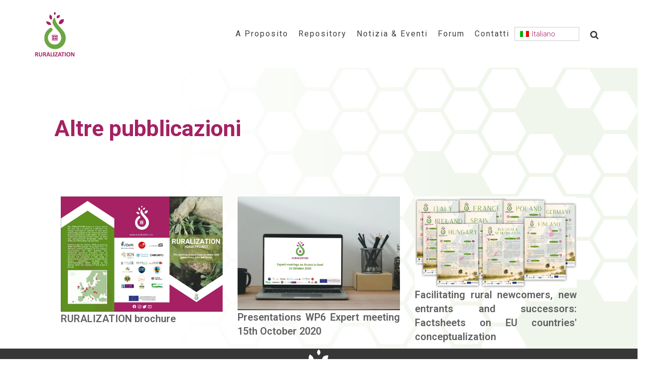

--- FILE ---
content_type: text/html; charset=UTF-8
request_url: https://ruralization.eu/altre-pubblicazioni/?lang=it
body_size: 28864
content:
<!DOCTYPE html>
<html lang="it-IT">
<head>
	<meta charset="UTF-8"/>
	<meta http-equiv="X-UA-Compatible" content="IE=edge">
	<meta name="viewport" content="width=device-width, initial-scale=1">
	<title>Altre pubblicazioni &#8211; Ruralization EU</title>
<meta name='robots' content='max-image-preview:large' />
<link rel="alternate" hreflang="en" href="https://ruralization.eu/other-project-publications/" />
<link rel="alternate" hreflang="fi" href="https://ruralization.eu/other-project-publications/?lang=fi" />
<link rel="alternate" hreflang="fr" href="https://ruralization.eu/other-project-publications/?lang=fr" />
<link rel="alternate" hreflang="es" href="https://ruralization.eu/otras-publicaciones/?lang=es" />
<link rel="alternate" hreflang="de" href="https://ruralization.eu/other-publications/?lang=de" />
<link rel="alternate" hreflang="it" href="https://ruralization.eu/altre-pubblicazioni/?lang=it" />
<script type="text/javascript">
var ajaxurl = "https://ruralization.eu/wp-admin/admin-ajax.php";
var ff_template_url = "https://ruralization.eu/wp-content/themes/ark";
</script>
<link rel='dns-prefetch' href='//ajax.googleapis.com' />
<link rel='dns-prefetch' href='//cdnjs.cloudflare.com' />
<link rel='dns-prefetch' href='//netdna.bootstrapcdn.com' />
<link rel='dns-prefetch' href='//fonts.googleapis.com' />
<link rel='dns-prefetch' href='//s.w.org' />
<link rel="alternate" type="application/rss+xml" title="Ruralization EU &raquo; Feed" href="https://ruralization.eu/feed/?lang=it" />
<link rel="alternate" type="application/rss+xml" title="Ruralization EU &raquo; Feed dei commenti" href="https://ruralization.eu/comments/feed/?lang=it" />
		<script type="text/javascript">
			window._wpemojiSettings = {"baseUrl":"https:\/\/s.w.org\/images\/core\/emoji\/13.1.0\/72x72\/","ext":".png","svgUrl":"https:\/\/s.w.org\/images\/core\/emoji\/13.1.0\/svg\/","svgExt":".svg","source":{"concatemoji":"https:\/\/ruralization.eu\/wp-includes\/js\/wp-emoji-release.min.js?ver=b91b2581d022d950b12282edfb1ea614"}};
			!function(e,a,t){var n,r,o,i=a.createElement("canvas"),p=i.getContext&&i.getContext("2d");function s(e,t){var a=String.fromCharCode;p.clearRect(0,0,i.width,i.height),p.fillText(a.apply(this,e),0,0);e=i.toDataURL();return p.clearRect(0,0,i.width,i.height),p.fillText(a.apply(this,t),0,0),e===i.toDataURL()}function c(e){var t=a.createElement("script");t.src=e,t.defer=t.type="text/javascript",a.getElementsByTagName("head")[0].appendChild(t)}for(o=Array("flag","emoji"),t.supports={everything:!0,everythingExceptFlag:!0},r=0;r<o.length;r++)t.supports[o[r]]=function(e){if(!p||!p.fillText)return!1;switch(p.textBaseline="top",p.font="600 32px Arial",e){case"flag":return s([127987,65039,8205,9895,65039],[127987,65039,8203,9895,65039])?!1:!s([55356,56826,55356,56819],[55356,56826,8203,55356,56819])&&!s([55356,57332,56128,56423,56128,56418,56128,56421,56128,56430,56128,56423,56128,56447],[55356,57332,8203,56128,56423,8203,56128,56418,8203,56128,56421,8203,56128,56430,8203,56128,56423,8203,56128,56447]);case"emoji":return!s([10084,65039,8205,55357,56613],[10084,65039,8203,55357,56613])}return!1}(o[r]),t.supports.everything=t.supports.everything&&t.supports[o[r]],"flag"!==o[r]&&(t.supports.everythingExceptFlag=t.supports.everythingExceptFlag&&t.supports[o[r]]);t.supports.everythingExceptFlag=t.supports.everythingExceptFlag&&!t.supports.flag,t.DOMReady=!1,t.readyCallback=function(){t.DOMReady=!0},t.supports.everything||(n=function(){t.readyCallback()},a.addEventListener?(a.addEventListener("DOMContentLoaded",n,!1),e.addEventListener("load",n,!1)):(e.attachEvent("onload",n),a.attachEvent("onreadystatechange",function(){"complete"===a.readyState&&t.readyCallback()})),(n=t.source||{}).concatemoji?c(n.concatemoji):n.wpemoji&&n.twemoji&&(c(n.twemoji),c(n.wpemoji)))}(window,document,window._wpemojiSettings);
		</script>
		<style type="text/css">
img.wp-smiley,
img.emoji {
	display: inline !important;
	border: none !important;
	box-shadow: none !important;
	height: 1em !important;
	width: 1em !important;
	margin: 0 .07em !important;
	vertical-align: -0.1em !important;
	background: none !important;
	padding: 0 !important;
}
</style>
	<link rel='stylesheet' id='animate-css'  href='https://ruralization.eu/wp-content/plugins/fresh-framework//framework/themes/builder/metaBoxThemeBuilder/assets/freshGrid/extern/animate.css/animate.min.css?ver=1.44.0' type='text/css' media='all' />
<link rel='stylesheet' id='ff-freshgrid-css'  href='https://ruralization.eu/wp-content/plugins/fresh-framework//framework/themes/builder/metaBoxThemeBuilder/assets/freshGrid/freshGrid.css?ver=1.44.0' type='text/css' media='all' />
<link rel='stylesheet' id='wp-block-library-css'  href='https://ruralization.eu/wp-includes/css/dist/block-library/style.min.css?ver=b91b2581d022d950b12282edfb1ea614' type='text/css' media='all' />
<link rel='stylesheet' id='wpforms-gutenberg-form-selector-css'  href='https://ruralization.eu/wp-content/plugins/wpforms-lite/assets/css/wpforms-full.min.css?ver=1.7.4.2' type='text/css' media='all' />
<link rel='stylesheet' id='embedpress_blocks-cgb-style-css-css'  href='https://ruralization.eu/wp-content/plugins/embedpress/Gutenberg/dist/blocks.style.build.css?ver=1656317213' type='text/css' media='all' />
<link rel='stylesheet' id='embedpress-css'  href='https://ruralization.eu/wp-content/plugins/embedpress/assets/css/embedpress.css?ver=b91b2581d022d950b12282edfb1ea614' type='text/css' media='all' />
<link rel='stylesheet' id='gwts-gwl-lightslider-css-css'  href='https://ruralization.eu/wp-content/plugins/gallery-with-thumbnail-slider/includes/css/lightslider.css?ver=b91b2581d022d950b12282edfb1ea614' type='text/css' media='all' />
<link rel='stylesheet' id='gwts-gwl-style-css-css'  href='https://ruralization.eu/wp-content/plugins/gallery-with-thumbnail-slider/includes/css/gwts-style.css?ver=b91b2581d022d950b12282edfb1ea614' type='text/css' media='all' />
<link rel='stylesheet' id='gwts-gwl-lightgal-css-css'  href='https://ruralization.eu/wp-content/plugins/gallery-with-thumbnail-slider/includes/css/lightgallery.css?ver=b91b2581d022d950b12282edfb1ea614' type='text/css' media='all' />
<link rel='stylesheet' id='dashicons-css'  href='https://ruralization.eu/wp-includes/css/dashicons.min.css?ver=b91b2581d022d950b12282edfb1ea614' type='text/css' media='all' />
<link rel='stylesheet' id='my-calendar-reset-css'  href='https://ruralization.eu/wp-content/plugins/my-calendar/css/reset.css?ver=3.3.4' type='text/css' media='all' />
<link rel='stylesheet' id='my-calendar-style-css'  href='https://ruralization.eu/wp-content/plugins/my-calendar/styles/twentyeighteen.css?ver=3.3.4' type='text/css' media='all' />
<link rel='stylesheet' id='finalTilesGallery_stylesheet-css'  href='https://ruralization.eu/wp-content/plugins/final-tiles-grid-gallery-lite/scripts/ftg.css?ver=3.5.5' type='text/css' media='all' />
<link rel='stylesheet' id='fontawesome_stylesheet-css'  href='//netdna.bootstrapcdn.com/font-awesome/4.7.0/css/font-awesome.css?ver=b91b2581d022d950b12282edfb1ea614' type='text/css' media='all' />
<link rel='stylesheet' id='my_styles-css'  href='https://ruralization.eu/wp-content/plugins/ruralization/assets/css/styles.css?ver=1.0.0' type='text/css' media='all' />
<link rel='stylesheet' id='wpml-legacy-dropdown-0-css'  href='//ruralization.eu/wp-content/plugins/sitepress-multilingual-cms/templates/language-switchers/legacy-dropdown/style.css?ver=1' type='text/css' media='all' />
<link rel='stylesheet' id='wpml-legacy-horizontal-list-0-css'  href='//ruralization.eu/wp-content/plugins/sitepress-multilingual-cms/templates/language-switchers/legacy-list-horizontal/style.css?ver=1' type='text/css' media='all' />
<style id='wpml-legacy-horizontal-list-0-inline-css' type='text/css'>
.wpml-ls-statics-footer a {color:#444444;background-color:#ffffff;}.wpml-ls-statics-footer a:hover,.wpml-ls-statics-footer a:focus {color:#000000;background-color:#eeeeee;}.wpml-ls-statics-footer .wpml-ls-current-language>a {color:#444444;background-color:#ffffff;}.wpml-ls-statics-footer .wpml-ls-current-language:hover>a, .wpml-ls-statics-footer .wpml-ls-current-language>a:focus {color:#000000;background-color:#eeeeee;}
</style>
<link rel='stylesheet' id='bootstrap-css'  href='https://ruralization.eu/wp-content/themes/ark/assets/plugins/bootstrap/css/bootstrap.min.css?ver=3.3.6' type='text/css' media='all' />
<link rel='stylesheet' id='jquery.mCustomScrollbar-css'  href='https://ruralization.eu/wp-content/themes/ark/assets/plugins/scrollbar/jquery.mCustomScrollbar.css?ver=3.1.12' type='text/css' media='all' />
<link rel='stylesheet' id='owl-carousel-min-css'  href='https://cdnjs.cloudflare.com/ajax/libs/OwlCarousel2/2.3.4/assets/owl.carousel.min.css?ver=2.3.4' type='text/css' media='all' />
<link rel='stylesheet' id='owl-carousel-theme-css'  href='https://cdnjs.cloudflare.com/ajax/libs/OwlCarousel2/2.3.4/assets/owl.theme.default.min.css?ver=2.3.4' type='text/css' media='all' />
<link rel='stylesheet' id='magnific-popup-css'  href='https://ruralization.eu/wp-content/themes/ark/assets/plugins/magnific-popup/magnific-popup.css?ver=1.1.0' type='text/css' media='all' />
<link rel='stylesheet' id='cubeportfolio-css'  href='https://ruralization.eu/wp-content/themes/ark/assets/plugins/cubeportfolio/css/cubeportfolio.min.css?ver=3.8.0' type='text/css' media='all' />
<link rel='stylesheet' id='freshframework-font-awesome4-css'  href='https://ruralization.eu/wp-content/plugins/fresh-framework///framework/extern/iconfonts/ff-font-awesome4/ff-font-awesome4.css?ver=b91b2581d022d950b12282edfb1ea614' type='text/css' media='all' />
<link rel='stylesheet' id='freshframework-font-et-line-css'  href='https://ruralization.eu/wp-content/plugins/fresh-framework///framework/extern/iconfonts/ff-font-et-line/ff-font-et-line.css?ver=b91b2581d022d950b12282edfb1ea614' type='text/css' media='all' />
<link rel='stylesheet' id='freshframework-simple-line-icons-css'  href='https://ruralization.eu/wp-content/plugins/fresh-framework///framework/extern/iconfonts/ff-font-simple-line-icons/ff-font-simple-line-icons.css?ver=b91b2581d022d950b12282edfb1ea614' type='text/css' media='all' />
<link rel='stylesheet' id='freshframework-brandico-css'  href='https://ruralization.eu/wp-content/plugins/fresh-framework///framework/extern/iconfonts/ff-font-brandico/ff-font-brandico.css?ver=b91b2581d022d950b12282edfb1ea614' type='text/css' media='all' />
<link rel='stylesheet' id='freshframework-elusive-css'  href='https://ruralization.eu/wp-content/plugins/fresh-framework///framework/extern/iconfonts/ff-font-elusive/ff-font-elusive.css?ver=b91b2581d022d950b12282edfb1ea614' type='text/css' media='all' />
<link rel='stylesheet' id='freshframework-entypo-css'  href='https://ruralization.eu/wp-content/plugins/fresh-framework///framework/extern/iconfonts/ff-font-entypo/ff-font-entypo.css?ver=b91b2581d022d950b12282edfb1ea614' type='text/css' media='all' />
<link rel='stylesheet' id='freshframework-fontelico-css'  href='https://ruralization.eu/wp-content/plugins/fresh-framework///framework/extern/iconfonts/ff-font-fontelico/ff-font-fontelico.css?ver=b91b2581d022d950b12282edfb1ea614' type='text/css' media='all' />
<link rel='stylesheet' id='freshframework-iconic-css'  href='https://ruralization.eu/wp-content/plugins/fresh-framework///framework/extern/iconfonts/ff-font-iconic/ff-font-iconic.css?ver=b91b2581d022d950b12282edfb1ea614' type='text/css' media='all' />
<link rel='stylesheet' id='freshframework-linecons-css'  href='https://ruralization.eu/wp-content/plugins/fresh-framework///framework/extern/iconfonts/ff-font-linecons/ff-font-linecons.css?ver=b91b2581d022d950b12282edfb1ea614' type='text/css' media='all' />
<link rel='stylesheet' id='freshframework-maki-css'  href='https://ruralization.eu/wp-content/plugins/fresh-framework///framework/extern/iconfonts/ff-font-maki/ff-font-maki.css?ver=b91b2581d022d950b12282edfb1ea614' type='text/css' media='all' />
<link rel='stylesheet' id='freshframework-meteocons-css'  href='https://ruralization.eu/wp-content/plugins/fresh-framework///framework/extern/iconfonts/ff-font-meteocons/ff-font-meteocons.css?ver=b91b2581d022d950b12282edfb1ea614' type='text/css' media='all' />
<link rel='stylesheet' id='freshframework-mfglabs-css'  href='https://ruralization.eu/wp-content/plugins/fresh-framework///framework/extern/iconfonts/ff-font-mfglabs/ff-font-mfglabs.css?ver=b91b2581d022d950b12282edfb1ea614' type='text/css' media='all' />
<link rel='stylesheet' id='freshframework-modernpics-css'  href='https://ruralization.eu/wp-content/plugins/fresh-framework///framework/extern/iconfonts/ff-font-modernpics/ff-font-modernpics.css?ver=b91b2581d022d950b12282edfb1ea614' type='text/css' media='all' />
<link rel='stylesheet' id='freshframework-typicons-css'  href='https://ruralization.eu/wp-content/plugins/fresh-framework///framework/extern/iconfonts/ff-font-typicons/ff-font-typicons.css?ver=b91b2581d022d950b12282edfb1ea614' type='text/css' media='all' />
<link rel='stylesheet' id='freshframework-weathercons-css'  href='https://ruralization.eu/wp-content/plugins/fresh-framework///framework/extern/iconfonts/ff-font-weathercons/ff-font-weathercons.css?ver=b91b2581d022d950b12282edfb1ea614' type='text/css' media='all' />
<link rel='stylesheet' id='freshframework-websymbols-css'  href='https://ruralization.eu/wp-content/plugins/fresh-framework///framework/extern/iconfonts/ff-font-websymbols/ff-font-websymbols.css?ver=b91b2581d022d950b12282edfb1ea614' type='text/css' media='all' />
<link rel='stylesheet' id='freshframework-zocial-css'  href='https://ruralization.eu/wp-content/plugins/fresh-framework///framework/extern/iconfonts/ff-font-zocial/ff-font-zocial.css?ver=b91b2581d022d950b12282edfb1ea614' type='text/css' media='all' />
<link rel='stylesheet' id='ark-style-css'  href='https://ruralization.eu/wp-content/themes/ark/style.css?ver=b91b2581d022d950b12282edfb1ea614' type='text/css' media='all' />
<style id='ark-style-inline-css' type='text/css'>
body,p,.ff-richtext,li,li a,a,h1, h2, h3, h4, h5, h6 ,.progress-box-v1 .progress-title,.progress-box-v2 .progress-title,.team-v5-progress-box .progress-title,.pricing-list-v1 .pricing-list-v1-header-title,.team-v3 .progress-box .progress-title,.rating-container .caption > .label,.theme-portfolio .cbp-l-filters-alignRight,.theme-portfolio .cbp-l-filters-alignLeft,.theme-portfolio .cbp-l-filters-alignCenter,.theme-portfolio .cbp-filter-item,.theme-portfolio .cbp-l-loadMore-button .cbp-l-loadMore-link,.theme-portfolio .cbp-l-loadMore-button .cbp-l-loadMore-button-link,.theme-portfolio .cbp-l-loadMore-text .cbp-l-loadMore-link,.theme-portfolio .cbp-l-loadMore-text .cbp-l-loadMore-button-link,.theme-portfolio-v2 .cbp-l-filters-alignRight .cbp-filter-item,.theme-portfolio-v3 .cbp-l-filters-button .cbp-filter-item,.zeus .tp-bullet-title{font-family:'Roboto',Arial,sans-serif}

.blog-classic .blog-classic-label,.blog-classic .blog-classic-subtitle,.blog-grid .blog-grid-title-el,.blog-grid .blog-grid-title-el .blog-grid-title-link,.blog-grid .blog-grid-supplemental-title,.op-b-blog .blog-grid-supplemental-title,.blog-grid .blog-grid-supplemental-category,.blog-grid-supplemental .blog-grid-supplemental-title a,.blog-teaser .blog-teaser-category .blog-teaser-category-title,.blog-teaser .blog-teaser-category .blog-teaser-category-title a,.news-v8 .news-v8-category a,.news-v1 .news-v1-heading .news-v1-heading-title > a,.news-v1 .news-v1-quote:before,.news-v2 .news-v2-subtitle,.news-v2 .news-v2-subtitle a,.ff-news-v3-meta-data,.ff-news-v3-meta-data a,.news-v3 .news-v3-content .news-v3-subtitle,.news-v6 .news-v6-subtitle,.news-v7 .news-v7-subtitle,.news-v8 .news-v8-category,.blog-simple-slider .op-b-blog-title,.blog-simple-slider .op-b-blog-title a,.heading-v1 .heading-v1-title,.heading-v1 .heading-v1-title p,.testimonials-v7 .testimonials-v7-title .sign,.team-v3 .team-v3-member-position,.heading-v1 .heading-v1-subtitle,.heading-v1 .heading-v1-subtitle p,.heading-v2 .heading-v2-text,.heading-v2 .heading-v2-text p,.heading-v3 .heading-v3-text,.heading-v3 .heading-v3-text p,.heading-v4 .heading-v4-subtitle,.heading-v4 .heading-v4-subtitle p,.newsletter-v2 .newsletter-v2-title span.sign,.quote-socials-v1 .quote-socials-v1-quote,.quote-socials-v1 .quote-socials-v1-quote p,.sliding-bg .sliding-bg-title,.timeline-v4 .timeline-v4-subtitle, .timeline-v4 .timeline-v4-subtitle a,.counters-v2 .counters-v2-subtitle,.icon-box-v2 .icon-box-v2-body-subtitle,.i-banner-v1 .i-banner-v1-heading .i-banner-v1-member-position,.i-banner-v1 .i-banner-v1-quote,.i-banner-v3 .i-banner-v3-subtitle,.newsletter-v2 .newsletter-v2-title:before,.piechart-v1 .piechart-v1-body .piechart-v1-body-subtitle,.pricing-list-v1 .pricing-list-v1-body .pricing-list-v1-header-subtitle,.pricing-list-v2 .pricing-list-v2-header-title,.pricing-list-v3 .pricing-list-v3-text,.promo-block-v2 .promo-block-v2-text,.promo-block-v2 .promo-block-v2-text p,.promo-block-v3 .promo-block-v3-subtitle,.services-v1 .services-v1-subtitle,.services-v10 .services-v10-no,.services-v11 .services-v11-subtitle,.slider-block-v1 .slider-block-v1-subtitle,.team-v3 .team-v3-header .team-v3-member-position,.team-v4 .team-v4-content .team-v4-member-position,.testimonials-v1 .testimonials-v1-author-position,.testimonials-v3 .testimonials-v3-subtitle:before,.testimonials-v3 .testimonials-v3-subtitle span.sign,.testimonials-v3 .testimonials-v3-author,.testimonials-v5 .testimonials-v5-quote-text,.testimonials-v5 .testimonials-v5-quote-text p,.testimonials-v6 .testimonials-v6-element .testimonials-v6-position,.testimonials-v6 .testimonials-v6-quote-text,.testimonials-v6 .testimonials-v6-quote-text p,.testimonials-v7 .testimonials-v7-title:before,.testimonials-v7 .testimonials-v7-author,.testimonials-v7-title-span,.footer .footer-testimonials .footer-testimonials-quote:before,.animated-headline-v1 .animated-headline-v1-subtitle,.news-v3 .news-v3-content .news-v3-subtitle,.news-v3 .news-v3-content .news-v3-subtitle a,.theme-ci-v1 .theme-ci-v1-item .theme-ci-v1-title{font-family:'Roboto',Arial,sans-serif}

code, kbd, pre, samp{font-family:'Courier New', Courier, monospace,Arial,sans-serif}

.custom-font-1{font-family:Arial, Helvetica, sans-serif,Arial,sans-serif}

.custom-font-2{font-family:Arial, Helvetica, sans-serif,Arial,sans-serif}

.custom-font-3{font-family:Arial, Helvetica, sans-serif,Arial,sans-serif}

.custom-font-4{font-family:Arial, Helvetica, sans-serif,Arial,sans-serif}

.custom-font-5{font-family:Arial, Helvetica, sans-serif,Arial,sans-serif}

.custom-font-6{font-family:Arial, Helvetica, sans-serif,Arial,sans-serif}

.custom-font-7{font-family:Arial, Helvetica, sans-serif,Arial,sans-serif}

.custom-font-8{font-family:Arial, Helvetica, sans-serif,Arial,sans-serif}


</style>
<link rel='stylesheet' id='ark-google-fonts-css'  href='//fonts.googleapis.com/css?family=Roboto%3A300%2C400%2C500%2C600%2C700%2C300i%2C400i%2C700i&#038;subset=cyrillic%2Ccyrillic-ext%2Cgreek%2Cgreek-ext%2Clatin%2Clatin-ext%2Cvietnamese&#038;ver=1.44.0' type='text/css' media='all' />
<link rel='stylesheet' id='ark-colors-css'  href='https://ruralization.eu/wp-content/uploads/freshframework/css/colors.css?ver=b91b2581d022d950b12282edfb1ea614' type='text/css' media='all' />
<link rel='stylesheet' id='twentytwenty-css'  href='https://ruralization.eu/wp-content/themes/ark/assets/plugins/twentytwenty/css/twentytwenty.css?ver=b91b2581d022d950b12282edfb1ea614' type='text/css' media='all' />
<script type='text/javascript' src='https://ruralization.eu/wp-content/plugins/embedpress/assets/js/pdfobject.min.js?ver=3.4.1' id='embedpress-pdfobject-js'></script>
<script type='text/javascript' src='https://ajax.googleapis.com/ajax/libs/jquery/2.2.4/jquery.min.js' id='jquery-js'></script>
<script type='text/javascript' src='https://ruralization.eu/wp-content/plugins/gallery-with-thumbnail-slider/includes/js/lightslider.js?ver=b91b2581d022d950b12282edfb1ea614' id='gwts-gwl-lightslider-js'></script>
<script type='text/javascript' src='https://ruralization.eu/wp-content/plugins/gallery-with-thumbnail-slider/includes/js/picturefill.min.js?ver=b91b2581d022d950b12282edfb1ea614' id='gwts-gwl-cdngal-js'></script>
<script type='text/javascript' src='https://ruralization.eu/wp-content/plugins/gallery-with-thumbnail-slider/includes/js/lightgallery-all.min.js?ver=b91b2581d022d950b12282edfb1ea614' id='gwts-gwl-lightgallry-js'></script>
<script type='text/javascript' src='https://ruralization.eu/wp-content/plugins/gallery-with-thumbnail-slider/includes/js/jquery.mousewheel.min.js?ver=b91b2581d022d950b12282edfb1ea614' id='gwts-gwl-mousewheel-js'></script>
<script type='text/javascript' src='//ruralization.eu/wp-content/plugins/sitepress-multilingual-cms/templates/language-switchers/legacy-dropdown/script.js?ver=1' id='wpml-legacy-dropdown-0-js'></script>
<!--[if lt IE 9]>
<script type='text/javascript' src='https://ruralization.eu/wp-content/themes/ark/assets/plugins/html5shiv.js?ver=3.7.3' id='ie_html5shiv-js'></script>
<![endif]-->
<!--[if lt IE 9]>
<script type='text/javascript' src='https://ruralization.eu/wp-content/themes/ark/assets/plugins/respond.min.js?ver=1.1.0' id='respond-js'></script>
<![endif]-->
<link rel="https://api.w.org/" href="https://ruralization.eu/wp-json/" /><link rel="alternate" type="application/json" href="https://ruralization.eu/wp-json/wp/v2/pages/4828" /><link rel="EditURI" type="application/rsd+xml" title="RSD" href="https://ruralization.eu/xmlrpc.php?rsd" />
<link rel="wlwmanifest" type="application/wlwmanifest+xml" href="https://ruralization.eu/wp-includes/wlwmanifest.xml" /> 

<link rel="canonical" href="https://ruralization.eu/altre-pubblicazioni/?lang=it" />
<link rel='shortlink' href='https://ruralization.eu/?p=4828&#038;lang=it' />

<style type="text/css">
<!--
/* Styles by My Calendar - Joseph C Dolson https://www.joedolson.com/ */

.mc-main .mc_other-events .event-title, .mc-main .mc_other-events .event-title a { background: #ffffcc !important; color: #000000 !important; }
.mc-main .mc_other-events .event-title a:hover, .mc-main .mc_other-events .event-title a:focus { background: #ffffff !important;}
.mc-main .mc_ruralization-events .event-title, .mc-main .mc_ruralization-events .event-title a { background: #56a521 !important; color: #ffffff !important; }
.mc-main .mc_ruralization-events .event-title a:hover, .mc-main .mc_ruralization-events .event-title a:focus { background: #237200 !important;}
.mc-main {--primary-dark: #a62265; --primary-light: #fff; --secondary-light: #fff; --secondary-dark: #6ca53b; --highlight-dark: #666; --highlight-light: #efefef; --category-mc_other-events: #ffffcc; --category-mc_ruralization-events: #56a521; }
-->
</style><meta name="generator" content="WPML ver:4.3.14 stt:1,18,4,3,27,40,2;" />
		<style type="text/css" id="wp-custom-css">
			.theme-carousel-control-v1 .carousel-control-arrows-v1{
background:none;	
}
.theme-carousel-control-v1 .carousel-control-arrows-v1:hover{
background:none;	
}
@media(min-width:768px) and (max-width:852px){
	#objetives{
		margin-top:-316px;
	}
}

@media(max-width:766px){
	#objetives{
		margin-top:-45px
	}
	.ffb-id-4kim84b7{
		width: 100%;
	}
	.ffb-id-4kimm7gs{
		text-align: center !important;
	}
	.ffb-id-4kim84b7 .ffb-id-4kimm7gs span.btn-text{
		color: #fff !important;
		font-size: 20px !important;
	}
}
#newsletterwidget-2{
    background-color:#6ca53b;
}
.tnp-field-email{
    color:#fff;
}
.tnp-email{
	background:none !important;
	border:0px !important;
	border-bottom: 1px solid #fff !important;
}
body.page-template-default .fg-section.fg-text-dark .tnp-field.tnp-privacy-field a{
	color: #fff !important;
}
.tnp-submit{
    border: 1px solid #fff !important;
    background: none !important;
    color :#fff !important;
    border-radius: 20px !important;
    
}
.tnp-submit:hover{
    background:#fff !important;
    color:#6ca53b !important;
}
.post p { 
padding-bottom: 15px;
} 
article .entry-content p, 
article .entry-content ul li {
	text-align: justify;
}
@media only screen and (max-width: 1205px) {
	.menu-item a{
		font-size: 13px;
	}
}
div,p,span,strong,a{
	text-align: justify !important;
}
body.single div.page-wrapper div.post-wrapper h2.fg-text-dark,body.single div.page-wrapper div.post-wrapper h2.fg-text-dark a{
	color: #5C921D !important;
}
/*******MY CSS*************/
/*******FINAL CONFERENCE**********/
.ffb-id-6hv6oapi.stickyElement{
    position: fixed;
    width: 30%;
    top: 180px;
}
.ffb-id-6hv1kfiv{
	text-align: center !important;
}
.ffb-id-6hv2d003{
	position: absolute;
	top: 0;
	right: 0;
}
.ffb-id-6hv27bh3 {
	position: absolute;
	top: 600px;
	left: 50%;
	transform: translateX(-50%);
	width: 100%;
}
.ffb-id-6hv4g5lb.buttons-el-wrapper a{
	height: 40px;
	padding: 0 0 0 10px;
	margin-bottom: 10px;
}
.ffb-id-6hv4g5lb.buttons-el-wrapper a::before{
	content: '';
	width: 45px;
	height: 38px;
	position: absolute;
}
.ffb-id-6hv4g5lb.buttons-el-wrapper a.ffb-block-button-1-0::before{
	background: url(https://ruralization.eu/wp-content/uploads/2023/02/Webstraming-1.png);
	background-size: contain;
	background-repeat: no-repeat;
}
.ffb-id-6hv4g5lb.buttons-el-wrapper a.ffb-block-button-1-1::before{
	background: url(https://ruralization.eu/wp-content/uploads/2023/02/About-1.png);
	background-size: contain;
	background-repeat: no-repeat;
}
.ffb-id-6hv4g5lb.buttons-el-wrapper a.ffb-block-button-1-2::before{
	background: url(https://ruralization.eu/wp-content/uploads/2023/02/Venue-1.png);
	background-size: contain;
	background-repeat: no-repeat;
}
.ffb-id-6hv4g5lb.buttons-el-wrapper a.ffb-block-button-1-3::before{
	background: url(https://ruralization.eu/wp-content/uploads/2023/02/Agenda-1.png);
	background-size: contain;
	background-repeat: no-repeat;
}
.ffb-id-6hv4g5lb.buttons-el-wrapper a.ffb-block-button-1-4::before{
	background: url(https://ruralization.eu/wp-content/uploads/2023/02/Speakers-1.png);
	background-size: contain;
	background-repeat: no-repeat;
}
.ffb-id-6hv4g5lb.buttons-el-wrapper a.ffb-block-button-1-5::before{
	background: url(https://ruralization.eu/wp-content/uploads/2023/02/FAIR-1.png);
	background-size: contain;
	background-repeat: no-repeat;
}
.ffb-id-6hv4g5lb.buttons-el-wrapper a span{
	margin-top: 5px;
	display: inline-block;
	margin-left: 50px;
	font-size: 20px;
	font-weight: 500;
	color: #5C921D;
}
.ffb-id-6ik1vc1p{
	position: absolute;
	top: 60px;
}
.ffb-id-6ik1vc1p h2{
	font-size: 35px;
	font-weight: 700;
	color: #fff !important;
	text-align: center;
	margin-bottom: 10px;
}
.ffb-id-6ik1vc1p h2 img{
	margin-right: 15px;
}
.ffb-id-6ik1vc1p > div{
	display: grid;
	grid-template-columns: 120px auto;
	column-gap: 50px;
	row-gap: 20px;
	justify-items: center;
	align-items: center;
	padding: 0 50px 20px;
}
.ffb-id-6ik1vc1p > div p{
	font-size: 25px;
	color: #fff !important;
	margin: 0 auto;
}
.ffb-id-6i1jomrd h2{
	width: 80%;
	margin: 0 auto 30px;
}
.ffb-id-6i1jomrd p{
	font-size:22px;
	font-weight: 500;
	width: 80%;
	margin: 0 auto;
}
.ffb-id-6i1lg96b,.ffb-id-6i1ml6ol,.ffb-id-6kpkrf2d {
    text-align: center !important;
}
body.page-template-default .fg-section.fg-text-dark .ffb-id-6i1lg96b.white-text a,body.page-template-default .fg-section.fg-text-dark .ffb-id-6i1ml6ol a{
    color: #fff !important;
}
.ffb-id-6i1mk9e1{
	position: absolute;
	top: 0;
	right: 0;
}
.ffb-id-6i1mke68{
	position: absolute;
	bottom: 0;
	left: 0;
}
.ffb-id-6i1ta9ae{
	width: 80%;
	margin: 0 auto;
}
.ffb-id-6i1rkml6 table{
	margin: 0 auto;
}
div.fg-text-dark h3.speakers-section-header{
	color: #fff !important;
}
.ffb-id-6hv4g5lb{
	margin-left: 18%;
}
.ffb-id-6i4h5q21 p{
	width: fit-content;
	margin: 0 auto;
}
.ffb-id-6i4h5q21 .ff-richtext.paragraph p{
	text-align: center !important;
}
.ffb-id-6i4h5q21 .ff-richtext.paragraph p strong{
	font-size: 22px;
	text-align: center !important;
}
/*******FIN FINAL CONFERENCE**********/
#wpadminbar a{
	color: #fff !important;
}
body.page-template a,body.page-template-default a{
	color: #fff !important;
}
body.page-template .listing-item a{
	color: #A52163 !important;
}
a.dropdown-menu-item-child.ffb-ark-sub-level-menu {
    color: #A52163 !important;
}
.ffb-id-3cl0vptt.fg-col.col-xs-12.col-md-12.fg-text-dark{
	height: 40px;
}
.tnp-field.tnp-field-email label{
	color: #fff;
}
.home_newsletter .tnp-email,.tnp-submit{
	border: 1px solid #fff !important;
	color: #fff !important;
}
.ff-font-awesome4.icon-angle-double-up:before {
    color: #A52163 !important;
}
body.page-template-default .ffb-id-navigation-header .ark-header.header-shrink ul.dropdown-menu a.ffb-ark-sub-level-menu:hover,body.page-template .ffb-id-navigation-header .ark-header.header-shrink ul.dropdown-menu a.ffb-ark-sub-level-menu:hover{
	color: #A52163 !important;
}
.ffb-id-navigation-header  .ark-header:not(.header-shrink) .menu-container>ul>li:hover>a.nav-item-child {
    color: #000 !important;
}
.ffb-id-5a255cfl .tab-content .tab-pane a.btn-success{
	color: #fff;
}
.tab-v3 .nav-tabs>li.active>a {
    background: #fff !important;
}
.ffb-id-5a255cfl .nav.nav-tabs > li a:hover {
    background-color: #5c921d;
    color: #fff !important;
}
.text-green{
	color: #5C921D !important;
}
hr {
    margin-top: 8px;
    margin-bottom: 8px;
		border-top: 2px solid #A52163;
}
h3{
	margin-bottom: 10px;
}
.fg-section{
	padding: 0 !important;
}
.ffb-id-5043d6sk{
	margin-bottom: 50px;
}
.ffb-id-508i9thc{
	text-align: center !important;
}
h1.fg-heading,h1.fg-heading p{
	font-size: 45px !important;
  color: #a52163 !important;
  text-transform: inherit !important;
}
h1.fg-heading:hover,h1.fg-heading:hover p{
	font-size: 45px !important;
  color: #a52163 !important;
  text-transform: inherit !important;
}
.current-menu-parent .current-menu-item > a,.dropdown-submenu.current-menu-parent > a,body.page header nav.navbar .menu-container .navbar-nav .current-menu-ancestor > a{
	color: #6ca643 !important;
}
.deliverable_container {
    margin-bottom: 10px;
}
.deliverable_container h4{
	font-size: 24px;
	background-color: #6ca643;
	color: #fff;
	font-weight: 400;
	margin-bottom: 0;
}
.deliverable_container img{
	width: 100% !important;
	height: 350px !important;
	object-fit: fill;
}
.ffb-id-5svcvhk5{
	text-align: center !important;
}
.section-heading {
    margin: 0 0 10px 0;
}
.ffb-id-503tuga5{
	min-height: 460px !important;
}
.ffb-id-503tuga5 > span.fg-bg > span{
	background-size: 100% !important;
}
.btn-green a{
		color: #fff;
    background-color: #5c921d;
    padding: 10px 30px;
    border-radius: 20px;
    border: 3px solid #888080;
}
.btn-green a:hover{
    background-color: #b9ebb5;
}
.ffb-id-5042bl5u p{
	text-align: center !important;
}
#video_container{
	text-align: center !important;
    background-image: url(https://ruralization.eu/wp-content/uploads/2021/10/sala_2.png);
    background-size: cover;
    height: 800px;
    padding-top: 30px;
}
#video_container iframe{
		width: 900px;
    height: 505px;
    margin-left: 65px;
}
.video_container {
    position: relative;
    width: 100%;
    height: 0;
    padding-bottom: 56.25%;
		margin-bottom: 25px;
}
.video_container iframe{
    position: absolute;
    top: 0;
    left: 0;
    width: 100%;
    height: 100%;
}
.ffb-id-59iidpvk{
	position: absolute !important;
    top: 165px;
    left: calc(50% - 280px);
}
.ffb-countdown.countdown-v1.hasCountdown{
	text-align: center !important;
}
li.active > a,li > a:hover{
	color: #5c921d !important;
}
ul.gwts-gwl-slidergal{
	min-height: 550px !important;
	max-height: 550px !important;
}
.ark-header.header-no-pills .navbar-nav .nav-item-child {
    padding: 0 10px !important;
    font-size: 16px !important;
}
ul.nav.navbar-nav.navbar-nav-left{
	display: flex;
	align-items: center;
}
.menu-item-9999{
	max-width: 130px;
}
.ffb-id-navigation-header .ark-header:not(.header-shrink) .menu-container>ul>li>a.nav-item-child,.ffb-id-navigation-header .ark-header.header-shrink .menu-container>ul>li>a.nav-item-child {
    color: #404040 !important;
}
.ffb-id-navigation-header .ark-header.header-shrink .menu-container>ul>li.current-menu-ancestor>a.nav-item-child {
    color: #404040 !important;
}
.ffb-id-navigation-header .ark-header.header-shrink .menu-container>ul>li.current-menu-item>a.nav-item-child{
	color: #6ca643 !important;
}
.ffb-id-5a255cfl .nav-wrapper {
    background-color: rgb(23 108 39 / 40%) !important;
}
.modal-dialog-centered {
    min-height: calc(100% - (1.75rem * 2));
	display: -ms-flexbox;
    display: flex;
    -ms-flex-align: center;
    align-items: center;
    min-height: calc(100% - (.5rem * 2));
}
.modal-content{
	flex-grow: 1;
}
div.wpforms-container-full .wpforms-form textarea.wpforms-field-large {
    height: 120px !important;
}
.tab-pane .gwts-gwl-prev-gallery{
	display: none;
}
.owl-dots {
    text-align: center !important;
}
.owl-dots button{
	margin: 0 3px
}
.owl-dots button span{
	width: 15px !important;
	height: 15px;
}
.speakers_container h3{
	font-weight: bold;
	background-color: #A52163;
	color: #fff;
}
.speakers_container h4{
	font-weight: bold;
	color: #A52163;
	margin-top: 15px;
}
.researcher{
	margin-bottom: 10px !important;
	display: flex;
	flex-flow: column;
	align-items: center;
}
.researcher,.researcher p{
	text-align: center !important;
}
.speakers_container .row{
	display: flex;
	flex-wrap: wrap;
	align-items: flex-end;
}
.speakers_container .researcher > img,.speakers_container .researcher > p:nth-child(1) > img{
	width: 150px;
	height: 150px;
	object-fit: cover;
	border-radius: 50%;
	margin-bottom: 10px;
}
.speakers_container .researcher > a img,.speakers_container .researcher > p a img{
	width: 35px;
}
.researcher p{
	margin-bottom: 3px !important;
}
.researcher p:nth-child(2),.researcher p:nth-child(4){
	font-weight: bold;
}
.researcher p:nth-child(4){
	color: #5C921D !important;
}
.gwts-gwl-slidergal li img {
    width: 100%;
    height: 550px;
    object-fit: contain;
}
.ffb-id-5akb3sce{
	text-align: center !important;
}
.ffb-id-5akb3sce a{
	border-radius: 8px;
	background-color: #5c921d;
	color: #fff !important;
	margin: 0 auto;
	font-size: 16px !important;
}
.ffb-id-5akb3sce a span{
	color: #fff !important;
	font-size: 16px !important;
}
.ffb-id-5akb3sce *{
	font-size: 16px !important;
}
.gallery_vote_link{
	text-align:center !important;
}
.gallery_vote_link a{
	background-color: #5c921d;
  color: #fff !important;
  padding: 8px 15px;
	border-radius: 8px;
}
.gallery_vote_link a:hover{
	background-color: rgba(166, 33, 99, 0.7);
}
.deliverable_download_effect{
		position: absolute;
    top: 0;
    width: calc(100% - 30px);
    text-align: center !important;
    background-color: rgba(92, 146, 29, 0.7);
    opacity: 0;
    height: 0;
		transition: height 0.5s ease-out;
		display: flex;
    justify-content: center;
    align-items: center;
}
.deliverable_download_effect a{
	color: #fff;
	font-weight: bold;
	height: 100%;
	width: 100%;
	text-align: center !important;
	padding-top: 50%;
}
.deliverable_container:hover .deliverable_download_effect{
		opacity: 1;
		height: 100%;
}
.page-id-11555 .fg-match-column-inside-wrapper,.page-id-13190 .fg-match-column-inside-wrapper,.page-id-13211 .fg-match-column-inside-wrapper,.page-id-14023 .fg-match-column-inside-wrapper,.page-id-13117 .fg-match-column-inside-wrapper{
	display: flex;
	flex-direction: column;
	height: 100%;
	background-color: #6ca643;
}
.page-id-11555 .fg-match-column-inside-wrapper .ff-richtext,.page-id-13190 .fg-match-column-inside-wrapper .ff-richtext,.page-id-13211 .fg-match-column-inside-wrapper .ff-richtext,.page-id-14023 .fg-match-column-inside-wrapper .ff-richtext,.page-id-13117 .fg-match-column-inside-wrapper .ff-richtext{
	margin: auto;
}
.networking_accordion .panel{
	border-bottom: 1px solid #A52163;
}
.networking_accordion .panel .panel-title > a{
	color: #5C921D !important;
	font-weight: 500;
}
.networking_accordion .panel-body {
    padding: 20px 35px;
}
.infographics_container{
	margin-bottom: 25px;
}
.owl-prev, .owl-next {
	width: 15px;
	height: 100px;
	position: absolute;
	top: 50%;
	transform: translateY(-50%);
	display: block !important;
	border:0px solid black;
}
.owl-prev { left: -20px; }
.owl-next { right: -20px; }
.owl-prev i, .owl-next i {
	transform : scale(2,5); color: #ccc;
}
.gallery_carousel.owl-carousel .owl-item img {
    display: block;
    width: 100%;
    height: 25vh;
	object-fit: cover;
}
.gallery_carousel{
	margin-bottom: 15px;
} 
.gallery_carousel h4 {
    position: absolute;
    bottom: 10px;
    color: #fff;
    text-shadow: 2px 2px 4px #000000;
    font-weight: 500;
    padding: 0 10px;
		top: 0;
    bottom: 0;
    margin: auto;
    height: 100px;
}
.gallery_carousel.videos_container .single_video iframe{
	height: 22vh;
}
.see_more_container{
	text-align: right !important;
}
.see_more_container a{
	border: 1px solid #A52163;
	color: #5C921D;
	padding: 8px;
}
.gallery_overlay{
	height: 100%;
	width: 100%;
	top: 0;
	position: absolute;
	background-color: rgba(165, 33, 99,0);
	transition: background-color 0.5s ease;
}
.gallery_overlay:hover{
	background-color: rgba(165, 33, 99,0.6);
}
.gallery_overlay h4{
	opacity: 0;
	transition: opacity 0.75s ease;
}
.gallery_overlay:hover h4{
	opacity: 1;
}
#tab-v7-5i8ofvv9-1 .tab-pane-content .articles_container .filter_articles{
	background-color: #fff;
	padding: 10px;
	display: inline-block;
	color: #5C921D !important;
	margin-bottom: 10px;
	margin-right: 10px;
	border: 1px solid #5C921D;
	text-decoration: none;
	transition: background-color 0.75s linear;
}
#tab-v7-5i8ofvv9-1 .tab-pane-content .articles_container .filter_articles.active{
	background-color: #5C921D;
	color: #fff !important;
}
.publication_elements div{
	margin-bottom: 25px;
	overflow: hidden;
}
.publication_elements span.image,.publication_elements span.title,.publication_elements span.excerpt{
	float: left;
}
.publication_elements span.image{
	width: 240px;
}
.publication_elements span.title{
	margin-bottom: 0;
	color: #A52163;
	font-weight: 600;
	width: calc( 100% - 240px);
}
.publication_elements span.article_by{
	color: #5C921D;
	font-style: italic;
	margin: 2px 0;
	display: inherit;
}
.publication_elements span.article_by strong{
	font-style: normal !important;
}
.publication_elements span.image img{
	width: 100%;
	padding-right: 5px;
	height: auto;
}
.publication_elements.articles_new_gen span.image img{
	max-width: 130px;
	border-radius: 50%;
}
.publication_elements span.excerpt,.publication_elements .listing-item div.content{
	width: calc(100% - 240px);
}
.scientific_publications .publication_elements span.excerpt{
	float: none;
}
.scientific_publications .publication_elements span.excerpt a{
	color: rgb(0, 188, 212) !important;
}
.publication_elements .listing-item div.content{
	padding-top: 0;
	padding-bottom: 0;
}
.publication_elements span.excerpt a,.presentations_link{
	background-color: #5C921D;
	color: #fff !important;
	padding: 8px;
	display: inline-block;
}
#tab-v7-5i8ofvv9-1 a{
	color: rgb(0, 188, 212) !important;
}
.publication_elements.publication_articles span.excerpt a{
	background-color: transparent;
	color: rgb(0, 188, 212) !important;
	padding: 0;
}
/*Inicio Tabs Publications*/
.warpper{
  display:flex;
  flex-direction: column;
  align-items: flex-start;
}
.tab{
  cursor: pointer;
  padding:10px 20px;
  margin:0px 2px;
  background:#000;
  display:inline-block;
  color:#fff;
  border-radius:3px 3px 0px 0px;
  box-shadow: 0 0.5rem 0.8rem #00000080;
}
.tab:nth-child(1){
	margin:0px;
}
.panels{
  background:#fffffff6;
  box-shadow: 0 2rem 2rem #00000080;
  min-height:200px;
  width:100%;
  border-radius:3px;
	border-top-left-radius: 0;
  overflow:hidden;
  padding:20px;  
}
.ppanel{
  display:none;
  animation: fadein .8s;
}
@keyframes fadein {
    from {
        opacity:0;
    }
    to {
        opacity:1;
    }
}
.panel-title{
  font-size:1.5em;
  font-weight:bold
}
.radio{
  display:none;
}
#publications-tab-one:checked ~ .panels #panel-one,
#publications-tab-two:checked ~ .panels #panel-two,
#publications-tab-three:checked ~ .panels #panel-three,
#publications-tab-four:checked ~ .panels #panel-four,
#publications-tab-five:checked ~ .panels #panel-five{
  display:block
}
#publications-tab-one:checked ~ .tabs #tab-one,
#publications-tab-two:checked ~ .tabs #tab-two,
#publications-tab-three:checked ~ .tabs #tab-three,
#publications-tab-four:checked ~ .tabs #tab-four,
#publications-tab-five:checked ~ .tabs #tab-five{
  background:#fffffff6;
  color:#000;
  border-top: 3px solid #000;
}
.warpper .panels .articles_container a.filter_articles{
	background-color: #fff;
	padding: 10px;
	display: inline-block;
	color: #5C921D !important;
	margin-bottom: 10px;
	margin-right: 10px;
	border: 1px solid #5C921D;
	text-decoration: none;
	transition: background-color 0.75s linear;
}
.warpper .panels .articles_container a.filter_articles.active{
	background-color: #5C921D;
	color: #fff !important;
}
/*Final Tabs*/
.presentations_feat_image{
	float: left;
	margin-right: 10px;
}
.timeline-v4-top-icon{
	text-align: center !important;
}
.timeline-v4 .timeline-v4-panel {
    padding: 15px;
}
.timeline-v4-featured-image{
	height: 250px !important;
	object-fit: cover;
	margin-bottom: 5px !important;
}
.single_event_container{
	display: flex;
	transition: all 0.3s;
}
.single_event_date{
	background-color: #7b1b4b;
	display: flex;
	align-items: center;
	justify-content: center;
	transition: all 0.3s;
	padding-left: 5px;
}
.single_event_container:hover  .single_event_date{
	background-color: #5C921D;
}
.single_event_link{
	width: 100%;
	height: 100%;
	display: flex;
	flex-flow: column;
	justify-content: center;
}
.single_event_link:hover{
	text-decoration: none;
}
.single_event_link hr{
	width: 100%;
}
.single_event_title  a.mc-details{
	display: none;
}
body.page_events-all .fg-text-dark a,body.page_ruralization-events .fg-text-dark a,body.page_other-events .fg-text-dark a{
	color: #A52163 !important;
}
.widget_my_calendar_mini_widget td.has-events a.mc-date.trigger,.local_icon, .online_icon {
    color: #fff !important;
}
body.page_events-all .single_event_date h3,body.page_ruralization-events .single_event_date h3,body.page_other-events .single_event_date h3{
	color: #fff !important;
	text-align: center !important;
	font-size: 22px;
}
.single_event_title{
	background-color: #fdf8f8;
}
.single_event_cat svg{
	fill: #5c921d !important;
	vertical-align: baseline;
	margin-right: 3px;
}
.single_event_title h3{
	font-size: 18px;
	text-align: center !important;
}
.events_filter_button{
	border: 1px solid #A52163;
	padding: 8px;
	display: inline-block;
}
.single_event_picture{
	background-color: #A52163;
	display: flex;
	align-items: center;
	justify-content: center;
	height: 200px;
	padding: 0;
}
.single_event_picture img{
	width: 100%;
	height: 100%;
	object-fit: cover;
	transition: all 0.3s;
}
.single_event_container:hover{
	filter: drop-shadow(2px 4px 6px  black);
}
body.page_events-all  .single_event_picture h3,body.page_ruralization-events  .single_event_picture h3,,body.page_other-events  .single_event_picture h3{
	color: #fff !important;
}
.single_event_picture.col-md-2{
	filter: drop-shadow(0px 0px 0px black);
	background-color: #A52163;
	transition: all 0.3s
}
.single_event_container:hover  .single_event_picture.col-md-2{
	background-color: #5C921D;
}
.single_event_container:hover .single_event_title hr{
	border-top: 2px solid #5C921D;
}
.single_event_container:hover  .single_event_title a{
	text-decoration: none;
}
.local_icon,.online_icon{
	text-align: center !important;
}
.local_icon,.online_icon i{
	font-size: 35px;
}
.embedpress-el-powered{
	display: none !important;
}
.ffb-id-5mcc22lk img{
	width: 33px !important;
}
/******CASE STUDIES MAP******/
#leyenda_mapa_case_studies{
	display: flex;
	flex-direction: column;
}
.svg_pin svg{
	height: 50px;
	vertical-align: middle;
	margin-right: 10px;
}
svg#Layer_1 path {
    fill: #027ABB;
}
svg#Layer_2 path {
    fill: #FDD400;
}
svg#Layer_3 path {
    fill: #E65100;
}
/*******SISTER PROJECTS*******/
#sister_projects_container h2{
	font-size: 20px;
	line-height: 25px;
	margin-top: 20px;
	letter-spacing: 0px;
	font-weight: 500;
}
#sister_projects_container p.fg-paragraph{
	font-size: 12px;
	text-align: justify !important;
}
/******DELIVERABLE FILTERS******/
.pods-form-ui-field.pods-dfv-field.pods-dfv-field--loaded {
    width: 33%;
    float: left;
    padding: 0 10px 10px;
}
.deliverable_filters_column_header{
	display: block;
	text-align: center !important;
	font-size: 18px;
}
.pods-form-ui-field:nth-child(2),.pods-form-ui-field:nth-child(3),.pods-form-ui-field:nth-child(5),.pods-form-ui-field:nth-child(6),.pods-form-ui-field:nth-child(8),.pods-form-ui-field:nth-child(9),.pods-form-ui-field:nth-child(11),.pods-form-ui-field:nth-child(12),.pods-form-ui-field:nth-child(14) {
  border-right: 1px solid #A52163;
}
.pods-form-filters-search{
	display: none;
}
.pods-form-filters-submit{
	background-color: #a52163;
	padding: 7px 100px;
  text-align: center;
  margin: 25px 0;
  display: inline-block;
  margin-left: calc( 50% - 121px );
}
.deliverable_filters_results{
	list-style: none;
	margin-top: 40px;
}
.deliverable_filters_results li{
	margin-bottom: 10px;
}
.deliverable_filters_results li h5{
	font-weight: 800;
	font-size: 25px;
	color: #5c921d;
}
.filter_deliverable_result_single{
	display: flex;
}
.filter_deliverable_result_single_pic{
	margin-right: 10px;
}
.deliverable_output-template-default .embedpress-document-embed{
	display: block !important;
	margin: 0 auto !important;
}
.deliverable_output-template-default .embedpress-document-embed .embed-responsive{
	padding-bottom: 100% !important;
}
.download_deliverable_filter{
	padding: 10px 25px;
	margin: 15px 0 !important;
	display: inline-block;
	border: 1px solid;
	margin-left: calc( 50% - 63px ) !important;
}
.ffb-id-5uku36nk .pods-form-filters-submit{
	border: 1px solid #A52163 !important;
	color: #fff;
	background-color: #A52163 !important;
}
.ffb-id-5uku36nk .pods-form-filters-submit:hover{
	color: #A52163;
	background-color: #fff !important;
}
.pods-pagination-advanced a.pods-pagination-number,.pods-pagination-advanced a.pods-pagination-label{
	color: #A52163 !important;
}
a span.wpml-ls-native{
	color: #A52163 !important;
}
/******GOOD PRACTICES GUIDES*****/
.height_100{
	height: 100%;
}
#good_practices_container{
	height: 800px;
	overflow: hidden;
}
#good_practices_container p, #good_practices_container button,
body.page-template-good-practices-guides .modal p,body.page-template-good-practices-guides .modal li{
	font-size: 14px;
}
#good_practices_row0{
	background-image: url(https://ruralization.eu/wp-content/uploads/2022/08/V2_Background_way_0.png);
	height: 800px;
	background-size: 100% 100%;
	background-repeat: no-repeat;
	transform: translateY(-2400px);
}
#good_practices_row1{
	background-image: url(https://ruralization.eu/wp-content/uploads/2022/07/Background-1_ajustado.png);
	height: 800px;
	background-size: 100% 100%;
	background-repeat: no-repeat;
	transform: translateY(-2400px);
}
#good_practices_row2{
	background-image: url(https://ruralization.eu/wp-content/uploads/2022/07/Background-2_ajustado.png);
	height: 800px;
	background-size: 100% 100%;
	background-repeat: no-repeat;
	transform: translateY(-2400px);
}
#good_practices_row2 .col-lg-6{
	text-align: center !important;
}
#good_practices_row3{
	background-image: url(https://ruralization.eu/wp-content/uploads/2022/09/Background_way4.png);
	height: 800px;
	background-size: 100% 100%;
	background-repeat: no-repeat;
	transform: translateY(-2400px);
}
#good_practices_row0,#good_practices_row1,#good_practices_row2,#good_practices_row3{
	transition: transform 1.5s linear;
}
.hide_row{
	display: none;
}
#good_practices_row0.move1,#good_practices_row1.move1,#good_practices_row2.move1,#good_practices_row3.move1{
	transform: translatey(-1600px);
}
#good_practices_row0.move1.move2,#good_practices_row1.move1.move2,#good_practices_row2.move1.move2,#good_practices_row3.move1.move2{
	transform: translatey(-800px);
}
#good_practices_row0.move1.move2.move3,#good_practices_row1.move1.move2.move3,#good_practices_row2.move1.move2.move3,#good_practices_row3.move1.move2.move3{
	transform: translatey(0px);
}
.good_practice_left_tree{
	position: absolute;
	width: 300px;
	bottom: 100px;
}
.good_practice_left_center_plant_container{
	width: 50px;
	position: absolute;
	top: 30%;
}
.good_practice_left_down_plant_container{
	width: 50px;
	position: absolute;
	bottom: 150px;
	right: 5px;
}
.good_practice_right_top_plant_container{
	width: 40px;
	top: 100px;
	position: absolute;
}
.good_practice_left_down_plant_container svg,.good_practice_right_top_plant_container svg, .good_practice_left_center_plant_container svg{
	overflow: visible;
}
.good_practice_left_down_plant_container svg path.wind_animation,.good_practice_right_top_plant_container svg path.wind_animation, .good_practice_left_center_plant_container svg path.wind_animation{
	transform-origin: bottom;
	transform-style: preserve-3D;
	-webkit-animation-name: wind_animation;
	-webkit-animation-duration: 3s;
	-webkit-animation-iteration-count: infinite;
	-webkit-animation-timing-function: linear;
	-webkit-animation-delay: 1s;
}
@-webkit-keyframes wind_animation {
	0% {}
	5%,25% {
		transform: rotate(15deg);
	}
	15%,35% {
		transform: rotate(8deg);
	}
	40% {
		transform: rotate(20deg);
	}
}
#leaf_box{
	height: 665px;
	width: 415px;
}
.js-ag-leaf {
  height: 25px;
  width: 31px;
	background: url(https://ruralization.eu/wp-content/uploads/2022/07/V2_leaf_rococa.png);
  position: absolute;
}
.good_practice_center_bush{
	position: absolute;
	top: 49%;
	width: 200px;
	right: 45px;
}
.good_practice_bottom_bush{
	position: absolute;
	bottom: 50px;
	width: 315px;
	left: 5px;
}
.good_practice_right_bottom_plant_container{
	position: absolute;
	bottom: 50px;
	width: 175px;
	right: 10px;
}
.good_practice_right_bottom_tree{
	width: 200px;
	position: absolute;
	bottom: 95px;
	right: 0;
}
.good_practice_right_center_bush{
	position: absolute;
	width: 150px;
	top: 300px;
	left: 80px;
}
.good_practice_right_tree_behind{
	width: 110px;
	position: absolute;
	left: 110px;
	top: 115px;
}
.good_practice_left_green_tree{
	position: absolute;
	top: 50px;
	width: 80%;
	left: -10px;
}
.good_practice_center_bush.good_practice_center_green_bush{
	top: 55%;
	right: 60px;
}
.good_practice_left_green_bottom_bush{
	position: absolute;
	width: 90%;
	bottom: 20px;
	left: 0;
}
.good_practice_center_green_grass{
	width: 40px;
	position: absolute;
	top: 58%;
	left: 31%;
}
.good_practice_center_green_grass.good_practice_center_green_grass_2{
	top: 69%;
	left: 55%;
}
.good_practice_center_green_grass.good_practice_center_green_grass_3{
	top: 65%;
	left: 72%;
}
.good_practice_right_green_bottom_bush{
	position: absolute;
	width: 45%;
	bottom: 20px;
	right: 0px;
}
.good_practice_right_bottom_tree.good_practice_right_green_bottom_tree{
	width: 200px;
	bottom: 80px;
}
.good_practice_right_green_flowers{
	width: 25px;
	position: absolute;
	top: 50%;
	left: 140px;
	transition: width 1.5s ease;
}
.good_practice_right_green_single_flower{
	width: 25px;
	position: absolute;
	top: 35%;
	left: 0;
	transition: width 1.5s ease;
}
.good_practice_right_green_single_flower_2{
	width: 25px;
	position: absolute;
	top: 40%;
	right: 170px;
	transition: width 2s ease;
}
.good_practice_right_green_flowers.grow{
	width: 65px;
}
.good_practice_right_green_single_flower.grow,.good_practice_right_green_single_flower_2.grow{
	width: 40px;
}
.good_practice_top_right_green_grass,.good_practice_top_right_green_grass_2,.good_practice_top_right_green_grass_3{
	width: 40px;
	position: absolute;
}
.good_practice_top_right_green_grass{
	top: 20%;
}
.good_practice_top_right_green_grass_2{
	top: 5%;
	right: 10%;
}
.good_practice_top_right_green_grass_3{
	top: 15%;
	right: 25%;
}
.good_practice_right_green_top_tree{
	top: 25px;
	width: 90px;
	bottom: inherit;
	right: 30%;
}
.good_practice_right_center_green_bush{
	top: 160px;
	right: 125px;
	width: 150px;
}
.good_practice_right_green_single_flower.good_practice_left_green_single_flower{
	top: 50%;
	left: 225px;
}
#ardilla_1{
	position: absolute;
	width: 90px;
	top: 42%;
	left: 22%;
	overflow: visible;
}
#ardilla_1 .cola_ardilla_1{
	transform-origin: center;
	transform-style: preserve-3D;
}
#ardilla_1:hover .cola_ardilla_1{
	-webkit-animation-name: hover_animation;
	-webkit-animation-duration: 1s;
	-webkit-animation-iteration-count: infinite;
	-webkit-animation-timing-function: linear;
	-webkit-animation-direction: alternate;
}
@-webkit-keyframes hover_animation {
	0% {transform: rotate(0deg);}
	50% {transform: rotate(-30deg);}
	100%{transform: rotate(10deg);}
}
#ardilla_2{
	position: absolute;
	width: 70px;
	top: 50px;
	left: 28%;
	overflow: visible;
}
#canario_1{
	position: absolute;
	width: 80px;
	top: 30%;
	left: 35%;
	overflow: visible;
}
#canario_1 .ala_canario_1{
	transform-origin: 70px 25px;
	transform-style: preserve-3D;
}
#canario_1:hover .ala_canario_1{
	-webkit-animation-name: hover_animation_canario;
	-webkit-animation-duration: 1s;
	-webkit-animation-iteration-count: infinite;
	-webkit-animation-timing-function: linear;
	-webkit-animation-direction: alternate;
}
@-webkit-keyframes hover_animation_canario {
	0% {transform: rotate(0deg);}
	50% {transform: rotate(-30deg);}
	100%{transform: rotate(10deg);}
}
#canario_2{
	position: absolute;
	width: 50px;
	right: 60px;
	top: 90px;
}
.city_patinete_container{
	overflow: hidden;
	width: 220px;
	height: 200px;
	bottom: 128px;
	position: absolute;
	left: 60%;
	transition: left 3s ease;
}
.city_patinete_container.patinete_movement{
	left: 850px;
}
.city_patinete_container.patinete_movement.patinete_movement_final{
	left: 1405px
}
.city_patinete{
	width: 105px;
	position: absolute;
	top: 10%;
	left: -120px;
	transition: left 2.5s ease;
	padding-top: 32px;
	z-index: 99;
}
.city_patinete.patinete_movement{
	left: 70px;
}
.city_patinete.patinete_movement.patinete_movement_final{
	left: 270px;
}
.city_farola_left{
	position: absolute;
	width: 100px;
	bottom: 20%;
	right: -95px;
}
.farola_left_left{
	animation-name: farola_left_animation;
  animation-duration: 3s;
	animation-delay: 1.5s;
	animation-fill-mode: forwards;
}
@keyframes farola_left_animation {
  0%   {fill:#ebdc07;}
  2%  {fill:#B7AC8F;}
  4%  {fill:#ebdc07;}
  6%  {fill:#B7AC8F;}
  8% {fill:#ebdc07;}
	10%  {fill:#B7AC8F;}
  12%  {fill:#ebdc07;}
  14%  {fill:#B7AC8F;}
  16% {fill:#ebdc07;}
	100% {fill:#ebdc08;}
}
.city_farola_right{
	position: absolute;
	width: 80px;
	top: 30px;
	left: 20%;
}
.farola_right_right{
	animation-name: farola_right_animation;
  animation-duration: 1.5s;
	animation-delay: 1.5s;
	animation-fill-mode: forwards;
}
@keyframes farola_right_animation {
  0%   {fill:#B7AC8F;}
	100% {fill:#ebdc08;}
}
#campesinas{
	overflow: visible;
}
.campesinas{
	width: 220px;
	position: absolute;
	top: 35%;
}
.brazo_regadera{
	transform-origin: 183px 53px;
}
.brazo_regadera.move_campesina{
	animation-name: regadera_movement;
  animation-duration: 3s;
	animation-fill-mode: forwards;
}
@keyframes regadera_movement {
  0%,50%,100% {transform: rotate(0deg);}
  25%,75% {transform: rotate(40deg);}
}
.regadera{
	transform-origin: 145px 60px;
}
.regadera.move_campesina{
	animation-name: regadera_movement_2;
  animation-duration: 3s;
	animation-fill-mode: forwards;
}
@keyframes regadera_movement_2 {
  0%,50%,100% {transform: rotate(0deg) translate(0px, 0px);}  
  25%,75% {transform: rotate(30deg) translate(-10px, -25px);}
}
.mano_regadera.move_campesina{
	animation-name: regadera_movement_3;
  animation-duration: 3s;
	animation-fill-mode: forwards;
}
@keyframes regadera_movement_3 {
  0%,50%,100% {transform: translateY(0px);} 
  25%,75% {transform: translateY(-20px);}
}
.planta_creciente{
	transform: scale(0.25);
	transform-origin: bottom;
}
.planta_creciente.move_campesina{
	animation-name: planta_creciente;
  animation-duration: 3s;
	animation-delay: 3s;
	animation-fill-mode: forwards;
}
@keyframes planta_creciente {
  0% {} 
  100% {transform: scale(1) translate(0, 0);}
}
.granero_izq{
	width: 250px;
	margin-top: 25px;
}
.mujer_sembrando{
	width: 240px;
	float: right;
	margin-top: 25px;
}
.ardilla_1_nube_mensaje_container{
	width: 250px;
	position: relative;
	height: 170px;
	float: right;
}
#nube_mensaje,.nube_blanca_mensaje{
	width: 50px;
	position: absolute;
	bottom: 6px;
	left: 8px;
	transition: all 1s;
	z-index: 9;
}
.nube_blanca_mensaje,.nube_blanca_mensaje_2{
	opacity:0.3;
}
.ardilla_1_nube_mensaje_container p,.canario_1_nube_mensaje_container p{
	font-size: 12px;
	width: 80%;
	z-index: 10;
	position: absolute;
	right: 18px;
	display: none;
}
.ardilla_1_nube_mensaje_container p button{
	margin-left: 50px;
}
.ardilla_1_nube_mensaje_container p.opacity_full{
	opacity: 1;
}
.ardilla_2_nube_mensaje_container{
	width: 250px;
	position: relative;
	height: 170px;
	left: -170px;
	top: 75px;
}
#nube_mensaje_2,.nube_blanca_mensaje_2{
	position: absolute;
	width: 50px;
	bottom: 0;
	right: 0;
	overflow: visible;
	transition: all 1s;
	z-index: 9;
}
.ardilla_2_nube_mensaje_container p{
	font-size: 12px;
	width: 80%;
	z-index: 10;
	position: absolute;
	right: 18px;
	display: none;
}
.ardilla_2_nube_mensaje_container p button{
	margin-left: 50px;
}
.ardilla_2_nube_mensaje_container p.opacity_full{
	opacity: 1;
}
.canario_1_nube_mensaje_container{
	width: 250px;
	height: 170px;
	position: absolute;
	right: -90px;
	top: 30px;
}
#nube_mensaje.nube_canario_1{
	bottom: 0;
	left: 0;
}
.canario_1_nube_mensaje_container .nube_blanca_mensaje{
	width: 50px;
	position: absolute;
	bottom: 0;
	left: 0;
	transition: all 1s;
	z-index: 9;
}
#nube_mensaje_2.nube_canario_2{
	top: 10%;
	left: 18%;
}
#nube_mensaje.nube_patinete{
	top: -6% !important;
	left: 60px !important;
}
#nube_mensaje_2.nube_campesina{
	top: -18%;
	left: 60%;
	display: none;
}
#nube_mensaje_2.nube_campesina.latido,#nube_mensaje.nube_patinete.latido{
	animation-name: corazon;
	animation-direction: alternate;
	animation-duration: 1.5s;
	animation-iteration-count: infinite;
	transform-origin: center;
}
@keyframes corazon {
  0%,66% {transform: scale(1);} 
  33%,100% {transform: scale(1.3);}
}
#plants_cart_button.latido{
	animation-name: corazon2;
	animation-direction: alternate;
	animation-duration: 1.5s;
	animation-iteration-count: infinite;
	transform-origin: center;
}
@keyframes corazon2 {
  0%,66% {transform: scale(1);} 
  33%,100% {transform: scale(1.10);}
}
.good_practice_row0_way_container{
	display: flex;
	flex-direction: column;
	align-items: center;
	justify-content: center;
}
.good_practice_introductory_text,.good_practice_row0_farmer_message,.good_practice_row0_rider_message,.good_practice_introductory_wheel_text{
	background-color: rgba(255,255,255,0.85);
	padding: 25px;
	border: 2px solid #fff;
	border-radius: 8px;
	max-width: 500px;
}
.good_practice_introductory_wheel_text{
	margin: 0 auto;
}
.good_practice_questions_container{
	background-color: #CC7035;
	padding: 50px 25px;
	border-radius: 50px;
}
.good_practice_questions_container h2{
	color: #fff;
	margin-bottom: 15px;
}
.good_practice_questions_container button{
	background-color: #DEAA6E;
	padding: 10px;
	border-radius: 20px;
	display: block;
	width: 100%;
	text-align: left;
	padding-left: 20px;
	margin-bottom: 15px;
	border-color: transparent;
	font-size: 20px !important;
	color: #000;
}
.good_practice_questions_container button.disabled{
	color: #d1c8c8;
	background-color: #f1eae2;
}
.good_practice_questions_container button:not(.disabled):hover{
	border-color: #825827;
}
#client_name{
	width: 80%;
	border-radius: 8px;
	border: 0;
	height: 35px;
	margin-bottom: 20px;
	margin-left: 10%;
}
#button_to_row_1{
	width: 150px;
	text-align: center;
	padding-left: 10px;
	margin: 0 auto;
}
.good_practice_row0_profile,.good_practice_row0_origin,.good_practice_row0_name,.good_practice_row0_farmer_message,.good_practice_row0_rider_message,#plants_cart_button,#plants_cart_message,#resource_wheel_container,.good_practice_introductory_wheel_text.resource_wheel_resources{
	display: none;
}
#plants_cart{
	width: 600px;
	position: absolute;
	bottom: 100px;
	left: calc( 50% - 300px);
}
#plants_cart_message{
	width: 300px;
	position: absolute;
	top: 150px;
	left: 0;
}
#plants_cart_button{
	width: 150px;
	position: absolute;
	left: 53%;
	top: 30%;
}
#plants_cart_button,#nube_mensaje_2:hover,#good_practices_button:hover,.return_to_way1,.way_1_tool svg#way_1_tool,.documents_final_selection_bp div[data-id],.documents_final_selection_cs div[data-csid]{
	cursor: pointer;
}
.seeds_cart_inner div img:hover,.documents_final_selection img:hover{
	cursor: zoom-in;
}
.documents_final_selection_bp div[data-id], .documents_final_selection_cs div[data-csid], .documents_final_selection_it div[data-iid]{
	width: 20%;
}
.documents_final_selection .carts_content{
	overflow-y: scroll;
	overflow-x: auto;
	height: 100%;
}
.cart_button_container{
	display: none;
}
.seeds_cart_outer{
	width: 80%;
	height: 540px;
	margin: 0 auto;
	padding: 0 40px 40px 40px;
	background-color: #CEA05A;
	position: relative;
}
.seeds_cart_outer h2{
	margin-bottom: 0;
	text-align: center;
	color: #fff;
}
.seeds_cart_inner{
	height: 440px;
	width: 100%;
	background-color: #EDCEA5;
	border-radius: 0;
	display: flex;
	flex-wrap: nowrap;
	padding: 15px;
	position: absolute;
	z-index: 0;
	flex-direction: column;
	overflow-x: hidden;
	overflow-y: scroll;
	gap: 10px;
}
.seeds_cart_inner > div{
	width: 100%;
	text-align: center !important;
	display: none;
	position: relative;
	padding: 5px 0;
}
.sepia{
	filter: sepia(1);
}
.seeds_cart_inner.seeds_cart_inner_3 >  div{
	display: flex;
	justify-content: flex-start;
	align-items: flex-end;
	gap: 20px;
	cursor: pointer;
}
.seeds_cart_inner >  div:hover{
	filter: drop-shadow(2px 4px 6px black);
}
.seeds_cart_inner div svg{
	height: 100%;
}
.seeds_cart_inner div:before {
  content: attr(data-hover);
  visibility: hidden;
  opacity: 0;
  background-color: black;
  color: #fff;
  text-align: center;
  border-radius: 5px;
  padding: 5px;
  transition: opacity 1s ease-in-out;
  position: absolute;
  z-index: 1;
  right: 0;
  bottom: -15px;
}
.seeds_cart_inner div:hover:before {
  opacity: 1;
  visibility: visible;
}
.seeds_cart_inner > div[data-title] img{
	width: 100px;
	display: block;
	filter: drop-shadow(1px 0px 5px black);
}
.documents_final_selection .carts_content div[data-title] img{
	width: 60px;
	display: block;
	margin: 0 auto;
	filter: drop-shadow(1px 0px 5px black);
}
.documents_final_selection .carts_content div[data-title] .inner_cart_single_info{
	text-align: center !important;
	margin-top: 8px;
}
.inner_cart_single_info span{
	margin-bottom: 8px;
	display: inline-block;
}
.seeds_cart_inner.active_link > div.visible_item{
	display: flex;
	justify-content: flex-start;
	align-items: flex-end;
	gap: 20px;
}
.info_box{
	border-color: #5c921d !important;
	width: 40px;
	padding: 5px !important;
	height: 40px;
	text-align: center !important;
	border-radius: 20px;
	background-color: #fff;
	color: #5c921d !important;
	font-weight: bold;
	font-size: 20px;
}
.info_box:before,#inspirational_seeds_link:before,#good_practices_pots_link:before,#case_studies_fruits_link:before{
	content: attr(data-hover);
	visibility: hidden;
	opacity: 0;
	width: 250px;
	background-color: #fff;
	color: #000;
	text-align: center;
	border-radius: 5px;
	padding: 5px 0;
	transition: opacity 1s ease-in-out;
	position: absolute;
	right: -70px;
	top: 20px;
	z-index: 9;
	font-size: 15px;
	font-weight: 500;
}
#good_practices_pots_link:before,#case_studies_fruits_link:before{
	left: -120px;
	top: -32px;
}
#inspirational_seeds_link:before{
	left: 115px;
	top: -5px;
}
.info_box:hover:before,.good_practice_row0_profile h2:hover:before,.good_practice_row0_origin h2:hover:before,#inspirational_seeds_link:hover:before,#good_practices_pots_link:hover:before,#case_studies_fruits_link:hover:before {
  opacity: 1;
  visibility: visible;
}
.good_practice_row0_profile h2:before,.good_practice_row0_origin h2:before{
	content: attr(data-hover);
	visibility: hidden;
	opacity: 0;
	background-color: #fff;
	color: #000;
	text-align: justify;
	border-radius: 5px;
	padding: 10px;
	transition: opacity 1s ease-in-out;
	position: absolute;
	right: 0;
	top: 100px;
	z-index: 9;
	font-size: 15px;
	font-weight: 500;
	max-width: 400px;
}
#inspirational_seeds_link:before{
	width: 310px;
}
#plants_cart_button:hover .nube_lupa{
	stroke: #000;
}
.good_practices_button_container{
	margin: 15px auto;
	position: relative;
	height: 50px;
}
#good_practices_button{
	position: absolute;
	top: 50%;
	left: 50%;
	transform: translate(-50%, -50%);
	background: #B33800;
	border: none;
	border-bottom: 6px solid #993000;
	padding: 8px;
	border-radius: 4px;
	letter-spacing: 2px;
	color: #fff;
	font-weight: bold;
	font-size: 16px;
	margin-top: 0px;
	transition: all 0.1s;
	outline: none;
	width: 360px;
	height: 55px;
}
#good_practices_button:hover{
  margin-top: 2px;
  border-bottom-width: 3px;
  cursor: pointer;
}
#good_practices_button:active{
  margin-top: 5px;
  border-bottom-width: 0px;
}
#good_practices_button i{
	font-size: 22px;
	vertical-align: text-bottom;
}
#final_stage{
	position: absolute;
	top: 50%;
	left: 50%;
	transform: translate(-50%, -50%);
	background: #8f9605;
	border: none;
	border-bottom: 6px solid #686d08;
	padding: 8px;
	border-radius: 4px;
	letter-spacing: 2px;
	color: #fff;
	font-weight: bold;
	font-size: 16px;
	margin-top: 0px;
	transition: all 0.1s;
	outline: none;
	width: 360px;
	height: 55px;
}
#final_stage:hover{
  margin-top: 2px;
  border-bottom-width: 3px;
  cursor: pointer;
}
#final_stage:active{
  margin-top: 5px;
  border-bottom-width: 0px;
}
#final_stage i{
	font-size: 22px;
	vertical-align: text-bottom;
}
.mano_cart{
	width: 120px;
	position: absolute;
	right: 50px;
	top: 40%;
	z-index: 9;
}
.mano_cart #mano_svg{
	animation: tap 1.25s ease-out backwards;
	animation-iteration-count:infinite;
}
@keyframes tap {
	0% {
		transform: rotateX(0deg);
	}
	10% {
		transform: rotateX(12.5deg);
	}
	25% {
		transform: rotateX(25deg);
	}
}
.barra_tool_container{
	width: 150px;
	display: flex;
	padding: 10px 30px;
	bottom: 50px;
	background-color: rgba(255,255,255,0.60);
	border-radius: 64px;
	height: 100px;
	left: calc(50% - 75px);
	transition: right 1s;
	visibility: hidden;
	margin: 20px auto;
}
.carretilla,.way_1_tool{
	position: relative;
}
.modal-vertical-centered {
  transform: translate(0, 20%) !important;
  -ms-transform: translate(0, 20%) !important;
  -webkit-transform: translate(0, 20%) !important;
}
.modal-vertical-centered_10 {
  transform: translate(0, 10%) !important;
  -ms-transform: translate(0, 10%) !important;
  -webkit-transform: translate(0, 10%) !important;
}
.modal-dialog{
	width: 650px;
}
.modal-dialog-big{
	width: 750px;
}
.modal-dialog-big.modal-vertical-centered{
	transform: translate(0, 12%) !important;
  -ms-transform: translate(0, 12%) !important;
  -webkit-transform: translate(0, 12%) !important;
}
.cart_selector{
	text-align: center !important;
}
.cart_selector.cart_selector_down {
    position: absolute;
    bottom: 5px;
    left: 50%;
    transform: translatex(-50%);
}
.cart_selector span{
	border: 1px solid #a52163;
	padding: 10px;
	display: inline-block;
	color: #fff;
	margin-right: 5px;
	cursor: pointer;
}
.cart_selector span.active_link{
	background-color: #a52163;
}
.carts_content{
	position: relative
}
.seeds_cart_inner.active_link{
	z-index: 1;
}
div[id^="goodPractice"] .modal-body,div[id^="caseStudy"] .modal-body{
	text-align: center !important;
}
.good_practice_save_button,.case_study_save_button,.inspirations_save_button,.good_practice_delete_button,.case_study_delete_button,.inspirations_delete_button{
	background-color: #5c921d;
	padding: 8px;
	margin-bottom: 10px;
	color: #fff;
	border: 0;
}
.good_practice_delete_button,.case_study_delete_button,.inspirations_delete_button{
	background-color: #74260b;
}
.good_practice_save_button.hidden_button,.case_study_save_button.hidden_button,.inspirations_save_button.hidden_button,.good_practice_delete_button.hidden_button,.case_study_delete_button.hidden_button,.inspirations_delete_button.hidden_button{
	display: none;
}
#selected_documents_counter{
	position: absolute;
	top: 23px;
	right: 22px;
	width: 35px;
	text-align: center !important;
	background-color: #5c921d;
	color: #fff;
	font-weight: bold;
	border: 2px solid #fff;
	border-radius: 20px;
	padding: 5px;
	cursor: pointer;
}
.documents_selection_resume{
	max-width: 300px;
	position: absolute;
	top: -10px;
	right: -350px;
	background-color: rgba(255,255,255,0.5);
	z-index: 9;
	border: 3px solid #fff;
	border-radius: 10px;
	padding: 5px;
	transition: opacity 2s;
	display: none;
}
.documents_selection_resume h5{
	margin-bottom: 5px;
	font-weight: bold;
	font-size: 18px;
}
.documents_selection_resume span{
	display: block;
}
.documents_final_selection{
	padding: 15px;
	height: 640px;
}
.documents_final_selection .carts_content h4{
	font-weight: bold;
}
.documents_final_selection .carts_content .documents_final_selection_bp,.documents_final_selection .carts_content .documents_final_selection_cs,.documents_final_selection .carts_content .documents_final_selection_it{
	display: flex;
	flex-wrap: wrap;
	justify-content: space-between;
}
.documents_final_selection .carts_content div[data-title] .inner_cart_single_info span{
	font-size: 13px;
	text-align: center !important;
}
.return_to_way1{
	text-align: center !important;
	margin-top: 15px;
	position: relative;
	height: 50px;
}
button#return_way1,button#return_way2{
	background-color: transparent;
	padding: 6px 12px;
	border: 4px solid;
	font-weight: bold;
	font-size: 16px;
	color: #5c921d;
	border-color: #5c921d;
}
button#return_way1:hover,button#return_way2:hover{
	color: #a52163;
	border-color: #a52163;
}
#capital_framework_tool_svg_container{
	background-color: #fff;
	max-width: 630px;
	margin: 20px auto 10px;
	text-align: center !important;
	padding: 8px;
	border-radius: 8px;
	position: relative;
}
#capital_framework_tool_svg_container h3:first-child{
	text-align: left;
	color: #A52163;
	font-weight: bold;
	position: absolute;
	top: 20px;
	left: 30px;
}
#capital_framework_tool_svg{
	width: 500px;
}
#framework_tool_values_table{
	display: none;
}
table#framework_tool_values_table th,table#framework_tool_values_table_community th,table#framework_tool_values_table td,table#framework_tool_values_table_community td{
	border: 1px solid;
	text-align: center;
	font-size: 12px;
	padding: 0 5px;
}
#framework_tool_values_table{
	margin: 0 auto 15px;
}
#framework_tool_values_table_community{
	margin: 0 auto;
}
#resource_wheel_introduction_info{
	margin-top: 50px;
}
#wheel_container{
	text-align: center !important;
	margin-top: 10px;
}
#wheel_instructions_button_1_container{
	position: absolute;
	top: 23px;
	right: 20px;
}
#wheel_info{
	position: absolute;	
	border-radius: 50%;
	width: 35px;
	height: 35px;
	font-size: 20px;
	font-weight: bold;
	background-color: #5C921D;
	color: #fff;
	border: 1px solid #5C921D;
	bottom: 38px;
	right: 185px;
}
#wheel_info:hover{
	background-color: #fff;
	color: #5C921D;
}
#wheel_info_title{
	position: absolute;
	bottom: 45px;
	right: 20px;
	color: #5C921D;
	font-weight: bold;
}
#wheel_info_modal .modal-dialog {
    width: 800px;
}
#wheel_info_modal h3{
	color: #A52163;
}
.wheel_theory_container{
	display: flex;
	justify-content: center;
}
.wheel_theory_container div{
	display: flex;
	flex-direction: column;
	align-content: center;
	justify-content: center;
	align-items: center;
	padding: 5px 10px;
	border: 1px solid #5C921D;
}
.wheel_theory_container div:nth-child(2){
	align-items: flex-start;
	display: none;
}
.wheel_theory_container div:nth-child(2) p:first-child{
	flex-flow: column;
	width: 50%;
	border: 1px solid;
	padding: 8px;
}
.wheel_theory_container p{
	display: flex;
	align-items: center;
	margin-bottom: 20px;
}
.wheel_theory_container img{
	width: 50px;
	margin: 5px 10px;
}
#instructions_button_1_modal .modal-dialog{
	width: 800px;
}
#instructions_button_1_modal .modal-body h3:first-child{
	color: #A52163;
}
#instructions_button_1_modal .modal-body p:first-child{
	margin-top:20px;
}
#instructions_button_1_modal .modal-body .gif_container{
	width:100%;
	text-align:center !important;
	margin: 20px 0;
}
.resource_wheel_info_table{
	margin-bottom: 10px;
}
g text{
	font-size: 90px !important;
}
#instructions_button_1_modal table tr td{
	text-align: left !important;
}
#instructions_button_1_modal table th,#instructions_button_1_modal table tr td:first-child{
	text-align: center !important;
}
#instructions_button_1_modal table th,#instructions_button_1_modal table td{
	border: 1px solid #5C921D !important;
}
#instructions_button_1_modal .modal-body{
	overflow-y: scroll;
	height: 650px;
}
#guide_button_container{
	text-align: center !important;
	padding: 15px;
}
.confirm {
	display: none;
	background-color: #fff;
	color: #000000;
	border: 1px solid #5c921d;
	width: 380px;
	height: 170px;
	box-sizing: border-box;
	padding: 10px;
	border-radius: 8px;
	position: absolute;
}
.cart_button_container .confirm{
	top: calc(50% - 85px);
	z-index: 9;
	left: calc(50% - 190px);
}
.confirm button {
	background-color: #FFFFFF;
	display: inline-block;
	border-radius: 12px;
	border: 4px solid #5c921d;
	padding: 5px;
	width: 60px;
	cursor: pointer;
	position: absolute;
	bottom: 15px;
	left: calc( 50% - 30px );
}
.confirm .message {
	text-align: center !important;
	margin-top: 30px;
}
.modal[id^=caseStudy] h4{
	font-weight: bold;
	color: #921d63;
	margin-bottom: 10px;
}
.resource_wheel_title{
	font-weight: bold;
	color: #921d63;
}
.hidden_element{
	display: none !important;
}
.wheel_concepts_container{
	position: absolute;
	display: flex;
	align-items: center;
	background-color: #fff;
	max-width: 300px;
	top: 60px;
	left: 50%;	
	transform: translateX(-50%);
	padding: 10px;
	border: 2px solid #5c921d;
}
.wheel_concepts_container #wheel_center_hover_text h4{
	margin-bottom: 5px;
}
.wheel_concepts_container #wheel_center_hover_text ul{
	padding-left: 15px;
}
.wheel_concepts_container #wheel_center_hover_text ul li{
	font-size: 14px;
}
.good_practice_introductory_wheel_text.resource_wheel_resources{
	position: absolute;
	background-color: rgba(255,255,255,1);
	border: 1px solid;
	z-index: 9;
	margin-left: 50%;
	transform: translateX(-50%);
	width: 500px;
}
.glyphicon-refresh-animate {
    -animation: spin 1.5s infinite linear;
    -webkit-animation: spin2 1.5s infinite linear;
}
@-webkit-keyframes spin2 {
    from { -webkit-transform: rotate(0deg);}
    to { -webkit-transform: rotate(360deg);}
}
@keyframes spin {
    from { transform: scale(1) rotate(0deg);}
    to { transform: scale(1) rotate(360deg);}
}
body.page .ffb-id-navigation-header .ark-header:not(.header-shrink) .menu-container>ul>li:hover>a.nav-item-child,.ffb-id-navigation-header .ark-header.header-shrink .menu-container>ul>li:hover>a.nav-item-child{
	color: #A52163 !important;
	font-weight: bold !important;
}
body.page .ffb-id-navigation-header .ark-header:not(.header-shrink) ul.dropdown-menu a.ffb-ark-sub-level-menu:hover {
    background-color: #333 !important;
}
body.page-template .fg-section.fg-text-dark a strong,body.page-template-default .fg-section.fg-text-dark a,body.page-template-default .fg-section.fg-text-dark a strong, div.fg-text-dark h3, div.fg-text-dark h3 a,.fg-text-dark a{
	color: #A52163 !important;
}
	body.page-template a.fg-text-dark, body.page-template-default a.fg-text-dark{
	color: #5c921d !important;	
}
	.white-text, .white-text a, .white-text a span,.white-text h4{
		color: #fff !important;
	}
	.black-text{
		color: #000 !important;
	}
	.animate-icon i::before{
		color: #fff !important;
	}
	.ffb-id-3ciclpn4 .fg-row{
		padding: 20px;
	}
	.lg-img-wrap{
		text-align: center !important;
	}
	.spip_document{
		float: left;
    width: max-content;
    margin-right: 20px;
    text-align: center !important;
	}
	.spip_doc_legende strong,.spip_doc_legende strong:hover{
		font-size: 14px !important;
	}
	.handbook-link{
		text-align: center !important;
    background-color: #5c921d;
    padding: 10px;
    margin-bottom: 25px;
	}
	.handbook-link a{
		color: #fff !important;
    border: 1px solid;
    padding: 10px;
    display: inline-block;
	}
	.handbook-link a:hover{
		text-decoration: none;
		color: #5c921d !important;
    border: 1px solid #5c921d;
		background: #fff;
	}
	body.page-template a.gpg-button{
		background-color: rgb(240,240,240) !important;
    border: 1px solid rgb(51,51,51) !important;
    color: rgb(51,51,51) !important;
    padding: 3px 10px;
    border-radius: 2px;
	}
	a.prev.page-numbers,.publication_elements a.page-numbers{
		color: #A52163 !important;
	}
	span.page-numbers.current{
		font-weight: bold;
	}
/*****@MEDIA****/
	@media all and (max-width: 3500px) and (min-width: 2501px){.city_patinete_container.patinete_movement {
    left: 1200px;
}		.city_patinete_container.patinete_movement.patinete_movement_final {
    left: 1955px;
		}
		#nube_mensaje, .nube_blanca_mensaje 	{
    left: 5px;
			bottom: 0;
	}
		#plants_cart_message {
    left: 13%;
	}
		#ardilla_1 {
    top: 43%;
    left: 15%;
	}
		.good_practice_left_green_bottom_bush {
   width: 55%;
			bottom: -6px;
}
		.good_practice_left_green_tree {
			width: 60%;
			top: 45px;
	}
	.canario_1_nube_mensaje_container {
    right: -80px;
    top: 30px;
}
}
	@media all and (max-width: 2500px) and (min-width: 2300px){	.city_patinete_container.patinete_movement {
    left: 1200px;
}		.city_patinete_container.patinete_movement.patinete_movement_final {
    left: 1955px;
		}
		#nube_mensaje, .nube_blanca_mensaje 	{
    left: 5px;
			bottom: 0;
	}
	#plants_cart_message {
    left: 125px;
}
		#ardilla_1 {
    top: 43%;
    left: 15%;
	}
		.good_practice_left_green_bottom_bush {
   width: 55%;
			bottom: -6px;
}
		.good_practice_left_green_tree {
			width: 60%;
			top: 45px;
	}
	.canario_1_nube_mensaje_container {
    right: -80px;
    top: 30px;
}
			#canario_1 {
    top: 27%;
    left: 30%;
}
}
		@media all and (max-width: 2299px) and (min-width: 2000px){	.city_patinete_container.patinete_movement {
    left: 1200px;
}		.city_patinete_container.patinete_movement.patinete_movement_final {
    left: 1955px;
		}
		#nube_mensaje, .nube_blanca_mensaje 	{
    left: 5px;
			bottom: 0;
	}
	#plants_cart_message {
    left: 2%;
}
		#ardilla_1 {
    top: 43%;
    left: 15%;
	}
		.good_practice_left_green_bottom_bush {
   width: 55%;
			bottom: -6px;
}
		.good_practice_left_green_tree {
			width: 60%;
			top: 45px;
	}
	.canario_1_nube_mensaje_container {
    right: -80px;
    top: 30px;
}
			#canario_1 {
    top: 27%;
    left: 30%;
}
}
	@media all and (max-width: 1681px){
		.ffb-id-6hv2d003{
			width: 130px !important;
		}
		.ffb-id-6hvap856 {
			margin-top: 120px !important;
		}
		.ffb-id-6hvat74j {
			top: 100px;
		}
		.ffb-id-6hvat74j p {
			font-size: 22px;
			width: 80%;
		}
		.ffb-id-6i1jomrd h2 {
			width: 100%;
			margin: 0px auto 15px;
		}
		.ffb-id-6i1jomrd p {
			font-size: 20px;
			width: 100%;
		}
		.ffb-id-6i1mk9e1{
			width: 150px;
		}
		.ffb-id-6i1mke68{
			width: 250px;
		}
		.ffb-id-6i1mfbgm {
			padding-bottom: 180px !important;
		}
		.ffb-id-6ik1vc1p > div {
			grid-template-columns: 80px auto;
			column-gap: 20px;
			row-gap: 10px;
			padding: 0 25px 15px;
	}
		.ffb-id-6ik1vc1p > div img {
			width: 80px;
	}
		.ffb-id-6ik1vc1p > div p {
			font-size: 20px;
	}
		#plants_cart_message {
    left: -45px;
}
	}
	@media all and (max-width: 1601px){
		#plants_cart_message {
    left: -75px;
}
	}
		@media all and (max-width: 1441px){
		#plants_cart_message {
    left: -130px;
}
	}
@media all and (max-width: 1370px) {	 
.city_patinete_container.patinete_movement.patinete_movement_final {
			left: 950px;
	}	.city_patinete_container.patinete_movement{
		left: 550px;
	}
	#plants_cart_message {
    width: 250px;
    position: absolute;
    top: 185px;
    left: -70px;
	}
	#nube_mensaje,.nube_blanca_mensaje {
    width: 50px;
    bottom: 0;
    left: 0;
	}
	#ardilla_1 {
    top: 43%;
    left: 31%;
}
	#ardilla_2 {
    width: 60px;
    top: 50px;
    left: 50px;
	}
	#nube_mensaje_2 {
    width: 50px;
    bottom: 0px;
    right: 0;
	}
	.good_practice_right_bottom_tree {
    width: 90px;
	}
	.good_practices_button_container {
    margin: 15px auto;
	}
	.seeds_cart_outer{
		height: 530px;
	}
	.documents_final_selection {
    padding: 15px;
    height: 640px;
	}
	.seeds_cart_inner{
		height: 435px;
	}
	.seeds_cart_inner > div[data-title] img,.documents_final_selection .carts_content div[data-title] img{
		width: 60px;
	}
	#good_practices_row2 .good_practice_right_green_top_tree {
    width: 100px;
		right: 40%;
	}
	#canario_1 {
    width: 70px;
    top: 27%;
	}
	.canario_1_nube_mensaje_container{
		right: -145px;
    top: 0;
	}
	#nube_mensaje.nube_canario_1 {
    bottom: 40px;
    left: 0;
	}
	.canario_1_nube_mensaje_container .nube_blanca_mensaje {
    bottom: 40px;
}
	#canario_2 {
    right: 90px;
    top: 50px;
	}
	#nube_mensaje_2.nube_canario_2 {
		top: 1%;
		left: 4%;
	}
#capital_framework_tool_svg_container{
		max-width: 610px;
	}
	.return_to_way1{
		margin-top: 15px;
	}
	.good_practice_left_green_tree{
		top: 125px;
	}
	.canario_1_nube_mensaje_container p {
    top: -25px;
	}
	.ffb-id-6hv27bh3 {
    top: 570px;
	}
	.ffb-id-6ik1vc1p {
    position: absolute;
    top: 35px;
}
	.ffb-id-6ik1vc1p h2 {
    font-size: 28px;
}
	.ffb-id-6ik1vc1p h2 img {
    margin-right: 10px;
    width: 50px;
    height: auto;
}
.ffb-id-6ik1vc1p > div {
    grid-template-columns: 85px auto;
    column-gap: 20px;
    row-gap: 10px;
    padding: 0 25px 15px;
}
.ffb-id-6ik1vc1p > div p {
    font-size: 16px;
}
	.ffb-id-6ik1vc1p > div img {
    width: 80px;
}
	.ffb-id-6i1jomrd h2 {
			margin: 0 auto 10px;
			font-size: 22px;
	}
	.ffb-id-6i1jomrd p {
    font-size: 18px;
	}
	.ffb-id-6i1lg96b {
    margin-top: 20px !important;
	}
}
		@media all and (max-width: 1281px){
		#plants_cart_message {
    left: -130px;
}
	}
@media all and (max-width: 1205px) {
	#video_container {
    height: 630px;
    padding-top: 24px;
	}
	#video_container iframe {
    width: 720px;
    height: 398px;
    margin-left: -2px;
	}		.city_patinete_container.patinete_movement.patinete_movement_final {
			left: 787px;
	}
	#plants_cart {
    width: 500px;
    bottom: 200px;
    left: calc( 50% - 250px);
	}	
	#plants_cart_message {
    width: 200px;
    top: 175px;
    left: -40px;
	}
	#plants_cart_button {
    width: 120px;
    left: 55%;
    top: 28%;
	}
	.granero_izq {
    width: 180px;
    margin-top: 20px;
	}
	#leaf_box {
    height: 550px;
    width: 250px;
	}
	.good_practice_left_tree {
    width: 250px;
    bottom: 175px;
	}
	.ardilla_1_nube_mensaje_container {
    margin-top: 30px;
	}
	#nube_mensaje, .nube_blanca_mensaje {
    left: 140px;
	}
	.ardilla_1_nube_mensaje_container p {
    right: -120px;
	}
	#ardilla_1 {
    top: 41%;
		width: 70px;
	}
	.good_practice_bottom_bush {
    width: 240px;
	}
	.mano_cart {
    width: 80px;
    right: 55px;
	}
	.info_box:before {
    width: 230px;
    right: -118px;
	}
	.mujer_sembrando {
    width: 180px;
	}
	.ardilla_2_nube_mensaje_container {
    left: -176px;
    top: 70px;
	}
	.seeds_cart_inner > div[data-title] img, .documents_final_selection .carts_content div[data-title] img {
    width: 45px;
}
	.good_practice_left_green_bottom_bush {
    width: 80%;
    bottom: -7px;
	}
	.good_practice_left_green_tree {
    top: 95px;
		left: 20px;
	}
	#canario_1 {
    width: 60px;
    top: 26%;
	}
	.canario_1_nube_mensaje_container {
    right: -162px;
    top: -62px;
	}
	#nube_mensaje.nube_canario_1 {
    bottom: 0;
	}
	.canario_1_nube_mensaje_container .nube_blanca_mensaje {
    bottom: 0;
	}
	.canario_1_nube_mensaje_container p{
		right: 15px;
		top: 0px;
	}
	#capital_framework_tool_svg_container {
    max-width: 500px;
	}
	#wheel_container {
    margin-top: 50px;
	}
	#capital_framework_tool_svg {
    width: 475px;
	}
	.good_practice_right_bottom_tree.good_practice_right_green_top_tree{
		z-index: 9;
	}
	.ffb-id-6ik1vc1p {
    top: 28px;
}
	.ffb-id-6ik1vc1p h2 {
    font-size: 25px;
}
	.ffb-id-6ik1vc1p h2 img {
    width: 40px;
}
.ffb-id-6ik1vc1p > div {
    grid-template-columns: 60px auto;
    column-gap: 15px;
    row-gap: 8px;
    padding: 0 20px 15px;
}
	.ffb-id-6ik1vc1p > div img {
    width: 60px;
}
	.ffb-id-6ik1vc1p > div p {
    font-size: 14px;
}
	.ffb-id-6hv27bh3 {
    top: 490px;
	}
}
@media all and (max-width: 1025px) {
	#video_container {
    height: 480px;
    padding-top: 18px;
	}
	#video_container iframe {
    width: 544px;
		height: 305px;
    margin-left: 4px;
	}
	#plants_cart_message {
    left: -105px;
	}
	.info_box:before {
    right: 100px;
	}
	.ffb-id-6hv27bh3 {
    top: 380px;
	}
	.ffb-id-6hvap856 {
    margin-top: 80px !important;
	}
	.ffb-id-6i1jokoj{
		text-align: center !important;
	}
	.ffb-id-6i1jotnt{
		width: 300px !important;
    margin: 20px;
	}
	.ffb-id-6i1mke68 {
    width: 200px;
    margin-left: 25px;
	}
	.ffb-id-6ik1vc1p {
    top: 35px;
}
	.ffb-id-6ik1vc1p > div p {
    font-size: 16px;
}
	#ardilla_2 {
    width: 35px;
    top: 30px;
    left: 25px;
}
}
	.see_more_container a{
		background-color: #a52163;
	}
	.ffb-id-5080hpl2 .panel.panel-default.fg-text-dark .panel-title > a[aria-expanded="true"] {
    color: #fff !important;
}
@media all and (max-width: 992px) {
	#plants_cart_message {
    left: 120px;
	}
}
@media all and (max-width: 768px) {
	#good_practices_row0{
	background-image: url(https://ruralization.eu/wp-content/uploads/2022/10/Way0-800x800-1.png);
	}
	#good_practices_row1{
		background-image: url(https://ruralization.eu/wp-content/uploads/2022/10/WAY1_800x800.png);
	}
	#good_practices_row2{
	background-image: url(https://ruralization.eu/wp-content/uploads/2022/10/WAY2_800x800.png);
	}
	#good_practices_row3{
		background-image: url(https://ruralization.eu/wp-content/uploads/2022/10/WAY3_800x800.png);
	}
  #video_container {
    height: 470px;
    padding-top: 17px;
	}
	#video_container iframe {
    width: 530px;
    height: 298px;
    margin-left: 4px;
	}
	.ffb-id-59iidpvk {
    top: 37px;
    left: calc(50% - 130px);
	}
	.ffb-id-503tuga5 {
    min-height: 95px !important;
    padding-bottom: 0;
	}
	.ffb-id-503tuga5 .ffb-buttons-3 {
   	position: absolute;
    top: 10px;
    left: 55px;
	}
	.btn-base-md {
    padding: 0px 10px;
	}
	.speakers_container .row{
		justify-content: center;
	}
	.good_practice_introductory_text, .good_practice_row0_farmer_message, .good_practice_row0_rider_message, .good_practice_introductory_wheel_text {
    width: 340px;
	}
	.good_practice_questions_container {
    padding: 20px 20px;
    border-radius: 15px;
	}
	.good_practice_questions_container h2 {
    font-size: 22px;
	}
	.good_practice_questions_container button {
    padding: 5px;
    border-radius: 10px;
    padding-left: 10px;
    font-size: 18px;
	}
	#plants_cart {
    width: 350px;
    bottom: 300px;
    left: calc( 50% - 175px);
	}
	#plants_cart_message {
    width: 100px;
    top: 230px;
    left: 5px;
	}
	#plants_cart_button {
    width: 80px;
    top: 30%;
	}
	.seeds_cart_outer {
    width: 100%;
    height: 575px;
    padding: 0 5px 5px 5px;
    border-radius: 10px;
	}
	.mano_cart {
    width: 50px;
    right: 5px;
    top: 250px;
	}
	.seeds_cart_inner {
    height: 480px;
    border-radius: 5px;
    padding: 5px;
	}
	.barra_tool_container {
    bottom: 60px;
	}
	.modal-dialog,#instructions_button_1_modal .modal-dialog {
    width: 95%;
	}
	.modal-dialog .modal-body,#instructions_button_1_modal .modal-dialog .modal-body{
    padding: 5px;
	}
	.modal-vertical-centered {
    transform: translate(0, 10%) !important;
    -ms-transform: translate(0, 10%) !important;
    -webkit-transform: translate(0, 10%) !important;
	}
	#wheel_container {
    margin-top: 25px;
	}
	#capital_framework_tool_svg_container {
    padding: 25px 0 0;
	}
	.gif_container img{
		width: 100%;
	}
	#capital_framework_tool_svg_container h3:first-child {
    top: 10px;
    left: 8px;
    font-size: 20px;
	}
	#wheel_info {
    top: 7px;
    right: 170px;
	}
	#wheel_info_title {
    top: 15px;
    right: 8px;
    font-size: 12px;
	}
	#wheel_instructions_button_1_container {
    bottom: 15px;
    right: 5px;
	}
	.ffb-id-6hv27bh3 {
    top: 380px;
	}
	.ffb-id-6hvat74j {
    top: 65px;
	}
	.ffb-id-6hvat74j h2 {
    font-size: 35px;
	}
	.ffb-id-6hvat74j p {
    font-size: 16px;
    width: 95%;
	}
	.section-container {
    gap: 8px !important;
	}
	.single-speaker {
    flex-basis: 32% !important;
	}
	.ffb-id-6ik1vc1p {
    top: 30px;
}
	.ffb-id-6ik1vc1p > div {
    grid-template-columns: 45px auto;
    column-gap: 12px;
    row-gap: 5px;
    padding: 0 10px 15px;
}
	.ffb-id-6ik1vc1p > div img {
    width: 45px;
}
	.ffb-id-6ik1vc1p > div p {
    font-size: 10px;
}
	.countdown-v1 .countdown_section {
    width: 75px;
    height: 75px;
    padding: 5px;
		font-size: 14px;
	}
	.countdown-v1 .countdown_amount {
    font-size: 35px;
    text-align: center !important;
}
	.countdown_section .countdown_description{
		text-align: center !important;
	}
	.publication_elements span.image {
    width: 100%;
    margin-bottom: 15px;
}
	.publication_elements span.image img {
    width: 100%;
}
	.publication_elements span.title {
    width: 100%;
}
	.publication_elements span.excerpt, .publication_elements .listing-item div.content {
    width: 100%;
}
}
@media all and (max-width: 500px) {
	#good_practices_row0{
		background-image: url(https://ruralization.eu/wp-content/uploads/2022/10/WAY0_400x800.png);
	}
	#good_practices_row1{
		background-image: url(https://ruralization.eu/wp-content/uploads/2022/10/WAY1_400x800.png);
	}
	#good_practices_row2{
		background-image: url(https://ruralization.eu/wp-content/uploads/2022/10/WAY2_400x800.png);
	}
	#good_practices_row3{
		background-image: url(https://ruralization.eu/wp-content/uploads/2022/10/WAY3_400x800.png);
	}
	#wheel_info {
    top: 5px;
    right: 148px;
	}
	#capital_framework_tool_svg {
    width: 370px;
	}
	.ffb-id-6hv27bh3 {
    top: 390px;
}
	.countdown-v1 .countdown_section {
    width: 75px;
    height: 75px;
    padding: 5px;
	}
	.ffb-id-6hvat74j {
    top: 35px;
	}
	.ffb-id-6hvat74j h2 {
    font-size: 30px;
    margin-bottom: 15px;
	}
	.ffb-id-6hvat74j p {
    font-size: 12px;
    margin: 8px auto;
	}
	.ffb-id-6ik1vc1p > div img {
    width: 1px;
    display: none;
}
	.ffb-id-6ik1vc1p > div {
    grid-template-columns: 1px auto;
    column-gap: 0;
}
	.ffb-id-6ik1vc1p {
    top: 18px;
}
	.ffb-id-6ik1vc1p h2 {
    font-size: 20px;
		color: #000 !important;
}
	.ffb-id-6ik1vc1p h2 img {
    width: 30px;
}
	.ffb-id-6ik1vc1p > div p {
    color: #000 !important;
}
	.ffb-id-6hvbc9ju{
		display: none !important;
	}
	.ffb-id-6ik1vc1p {
    position: relative;
}
	.ffb-id-6ik1vc1p > div p {
    font-size: 16px;
}
	#plants_cart_message {
    width: 75px;
    top: 245px;
    left: 0;
}
}
	@media all and (max-width: 450px) {
		.ffb-id-6hv27bh3 {
    top: 450px;
}
		.countdown-v1 .countdown_section {
				width: 60px;
				height: 60px;
				padding: 5px;
				margin: 0 5px;
		}
		.countdown-v1 .countdown_amount {
				font-size: 25px;
				text-align: center !important;
		}
		.countdown_description {
				font-size: 13px;
				text-align: center !important;
		}
		.ffb-id-6hvap856 {
				margin-top: 35px !important;
		}
		.ffb-id-6hvat74j {
				top: 20px;
		}
		.ffb-id-6hvat74j h2 {
				font-size: 25px;
				margin-bottom: 5px;
		}
		.ffb-id-6hvat74j h2 img {
				margin-right: 10px;
				width: 40px;
		}
		.ffb-id-6hvat74j p {
				font-size: 10px;
				margin: 2px auto;
		}
		.ffb-id-6i1jht7b {
				margin-top: 10px;
		}
		.ffb-id-6i1jht7d h2{
			font-size: 25px;
			margin-bottom: 5px;
		}
		.ffb-id-6i1jht7d h2 img,.ffb-id-6i1s0et8 h2 img,.ffb-id-6i1rkml6 h2 img,.ffb-id-6i1s8bbv h2 img{
			margin-right: 10px !important;
			width: 40px;
    	height: auto;
		}
		.ffb-id-6i1jotnt {
				width: 170px !important;
				margin: 10px;
		}
		.ffb-id-6i1jomrd h2 {
				font-size: 18px;
		}
		.ffb-id-6i1jomrd p {
				font-size: 16px;
		}
		.ffb-id-6i1lg96b {
				margin-top: 10px !important;
		}
		.ffb-id-6i1jht7b .ffb-id-6i1m8rgr {
				margin-top: 15px !important;
		}
		.ffb-id-6i1mk9e1 {
				width: 90px;
		}
		.ffb-id-6i1mfbgm {
			padding-top: 35px !important;
			padding-bottom: 90px !important;
		}
		.ffb-id-6i1mfbgm table td{
				padding: 5px;
		}
		.ffb-id-6i1mfbgm table td p{
			margin-bottom: 0;
		}
		.ffb-id-6i1lg96b a{
			padding: 5px 10px;
		}
		.ffb-id-6i1ml6ol{
			margin-top: 15px;
    	margin-bottom: 20px;
		}
		.ffb-id-6i1ml6ol a{
			padding: 5px 10px;
		}
		.ffb-id-6i1mke68{
			width: 130px;
		}
		.ffb-id-6i1s3hi4 {
				margin-bottom: 15px;
		}
		.section-container {
				gap: 0;
				justify-content: center;
		}
		.gwts-gwl-slidergal li img{
			height: 285px;
		}
		ul.gwts-gwl-slidergal {
			min-height: 300px !important;
		}
		.gwts-gwl-slidergal.gwts-loaded li {
			width: 362px !important;
	}
		.lSPrev,.lSNext{
			background-color: #fff;
			opacity: 1 !important;
			border-radius: 5px;
		}
	}		</style>
		<script type="text/javascript">
jQuery(document).ready(function() {
    if(jQuery(".conference_repository_carousel").length > 0){
    	//Cargo slider para las fotos de la galería
		const options = {
			items:1,
    		loop:true,
		    rewind:true,
		    nav:false,
		    dots:true,
		    margin:5,
		    autoplay:true,
		    autoplayTimeout:5000,
    		autoplayHoverPause:true
		};

		jQuery(".owl-carousel").owlCarousel(options);
	}
});
</script>

<!-- Favicon -->
<link rel="apple-touch-icon-precomposed" sizes="57x57" href="https://ruralization.eu/wp-content/uploads/freshframework/ff_fresh_favicon/favicon_57x57--2019_09_20__08_48_08.png"> <!-- iPhone iOS ≤ 6 favicon -->
<link rel="apple-touch-icon-precomposed" sizes="114x114" href="https://ruralization.eu/wp-content/uploads/freshframework/ff_fresh_favicon/favicon_114x114--2019_09_20__08_48_08.png"> <!-- iPhone iOS ≤ 6 Retina favicon -->
<link rel="apple-touch-icon-precomposed" sizes="72x72" href="https://ruralization.eu/wp-content/uploads/freshframework/ff_fresh_favicon/favicon_72x72--2019_09_20__08_48_08.png"> <!-- iPad iOS ≤ 6 favicon -->
<link rel="apple-touch-icon-precomposed" sizes="144x144" href="https://ruralization.eu/wp-content/uploads/freshframework/ff_fresh_favicon/favicon_144x144--2019_09_20__08_48_08.png"> <!-- iPad iOS ≤ 6 Retina favicon -->
<link rel="apple-touch-icon-precomposed" sizes="60x60" href="https://ruralization.eu/wp-content/uploads/freshframework/ff_fresh_favicon/favicon_60x60--2019_09_20__08_48_08.png"> <!-- iPhone iOS ≥ 7 favicon -->
<link rel="apple-touch-icon-precomposed" sizes="120x120" href="https://ruralization.eu/wp-content/uploads/freshframework/ff_fresh_favicon/favicon_120x120--2019_09_20__08_48_08.png"> <!-- iPhone iOS ≥ 7 Retina favicon -->
<link rel="apple-touch-icon-precomposed" sizes="76x76" href="https://ruralization.eu/wp-content/uploads/freshframework/ff_fresh_favicon/favicon_76x76--2019_09_20__08_48_08.png"> <!-- iPad iOS ≥ 7 favicon -->
<link rel="apple-touch-icon-precomposed" sizes="152x152" href="https://ruralization.eu/wp-content/uploads/freshframework/ff_fresh_favicon/favicon_152x152--2019_09_20__08_48_08.png"> <!-- iPad iOS ≥ 7 Retina favicon -->
<link rel="icon" type="image/png" sizes="196x196" href="https://ruralization.eu/wp-content/uploads/freshframework/ff_fresh_favicon/favicon_196x196--2019_09_20__08_48_08.png"> <!-- Android Chrome M31+ favicon -->
<link rel="icon" type="image/png" sizes="160x160" href="https://ruralization.eu/wp-content/uploads/freshframework/ff_fresh_favicon/favicon_160x160--2019_09_20__08_48_08.png"> <!-- Opera Speed Dial ≤ 12 favicon -->
<link rel="icon" type="image/png" sizes="96x96" href="https://ruralization.eu/wp-content/uploads/freshframework/ff_fresh_favicon/favicon_96x96--2019_09_20__08_48_08.png"> <!-- Google TV favicon -->
<link rel="icon" type="image/png" sizes="32x32" href="https://ruralization.eu/wp-content/uploads/freshframework/ff_fresh_favicon/favicon_32x32--2019_09_20__08_48_08.png"> <!-- Default medium favicon -->
<link rel="icon" type="image/png" sizes="16x16" href="https://ruralization.eu/wp-content/uploads/freshframework/ff_fresh_favicon/favicon_16x16--2019_09_20__08_48_08.png"> <!-- Default small favicon -->
<meta name="msapplication-TileColor" content="#FFFFFF" > <!-- IE10 Windows 8.0 favicon -->
<link rel="shortcut icon" href="https://ruralization.eu/wp-content/uploads/freshframework/ff_fresh_favicon/icon2019_09_20__08_48_08.ico" /> <!-- Default favicons (16, 32, 48) in .ico format -->
<!--/Favicon -->

</head>
<body data-rsssl=1 class="page-template-default page page-id-4828 appear-animate page_altre-pubblicazioni">
<div class="ffb-id-navigation-header wrapper ff-boxed-wrapper"><div class="wrapper-top-space"></div><header class="ark-header  header-no-pills header header-sticky navbar-fixed-top fg-text-dark ffb-header-design"><div class="ff-ark-header-circle-shadow"></div><nav class="navbar mega-menu fg-text-dark ffb-header-design-inner" role="navigation">		<div class="ark-search-field">
			<div class=" fg-container container fg-container-large  ">
				<form method="get" id="searchform" action="https://ruralization.eu/?lang=it">
					<input type="hidden" name="lang" value="it"/>					<input
						name="s"
						type="text"
						class="form-control ark-search-field-input"
						placeholder="Search.."
						value=""
					>

				</form>
			</div>
		</div>
		
				<div class=" fg-container container fg-container-large  ">
					<div class="menu-container">
						
													<button type="button" class="navbar-toggle" data-toggle="collapse" data-target=".nav-collapse">
								<span class="sr-only">Toggle navigation</span>
								<span class="toggle-icon"></span>
							</button>
						
												<div class="navbar-actions">

									<div class="navbar-actions-shrink search-menu ffb-ark-first-level-menu">
			<div class="search-btn">
				<i class="navbar-special-icon search-btn-default ff-font-awesome4 icon-search"></i>
				<i class="navbar-special-icon search-btn-active ff-font-awesome4 icon-times"></i>
			</div>
		</div>
								</div>

						<div class="navbar-logo fg-text-dark ffb-logo"><a class="navbar-logo-wrap" href="https://ruralization.eu/"><img class="navbar-logo-img navbar-logo-img-normal" src="https://ruralization.eu/wp-content/uploads/2019/09/RURALIZATION-Logo_color.png" alt="Ruralization EU"><img class="navbar-logo-img navbar-logo-img-fixed" src="https://ruralization.eu/wp-content/uploads/2019/09/RURALIZATION-Logo_color.png" alt="Ruralization EU"><img class="navbar-logo-img navbar-logo-img-mobile" src="https://ruralization.eu/wp-content/uploads/2019/09/RURALIZATION-Logo_color.png" alt="Ruralization EU"><img class="navbar-logo-img navbar-logo-img-tablet" src="https://ruralization.eu/wp-content/uploads/2019/09/RURALIZATION-Logo_color.png" alt="Ruralization EU"></a><span class="hidden header-height-info" data-desktopBeforeScroll="136" data-desktopAfterScroll="136" data-mobileBeforeScroll="136" data-tabletBeforeScroll="136"></span></div>
					</div>

					<div class="collapse navbar-collapse nav-collapse">
						<div class="menu-container">

															<ul class="nav navbar-nav navbar-nav-left">
									<li id="menu-item-4853" class="menu-item menu-item-type-custom menu-item-object-custom menu-item-has-children nav-item  dropdown menu-item-4853"><a href="#" class=" nav-item-child ffb-ark-first-level-menu  dropdown-link ">A proposito</a><a data-toggle="dropdown" href="#"  href="#" class=" nav-item-child ffb-ark-first-level-menu  dropdown-toggle ">&nbsp;</a><span class="clearfix"></span><ul class="sub-menu  dropdown-menu "><li id="menu-item-4852" class="menu-item menu-item-type-post_type menu-item-object-page dropdown-menu-item menu-item-4852"><a href="https://ruralization.eu/work-packages/?lang=it" class=" dropdown-menu-item-child  ffb-ark-sub-level-menu ">Work package</a></li><li id="menu-item-4838" class="menu-item menu-item-type-post_type menu-item-object-page dropdown-menu-item menu-item-4838"><a href="https://ruralization.eu/consorzio/?lang=it" class=" dropdown-menu-item-child  ffb-ark-sub-level-menu ">Consorzio</a></li><li id="menu-item-4845" class="menu-item menu-item-type-post_type menu-item-object-page dropdown-menu-item menu-item-4845"><a href="https://ruralization.eu/links/?lang=it" class=" dropdown-menu-item-child  ffb-ark-sub-level-menu ">Networking</a></li><li id="menu-item-15108" class="menu-item menu-item-type-post_type menu-item-object-page dropdown-menu-item menu-item-15108"><a href="https://ruralization.eu/sister-projects/?lang=it" class=" dropdown-menu-item-child  ffb-ark-sub-level-menu ">Progetti gemelli</a></li></ul></li><li id="menu-item-7710" class="menu-item menu-item-type-custom menu-item-object-custom menu-item-has-children nav-item  dropdown menu-item-7710"><a href="#" class=" nav-item-child ffb-ark-first-level-menu  dropdown-link ">Repository</a><a data-toggle="dropdown" href="#"  href="#" class=" nav-item-child ffb-ark-first-level-menu  dropdown-toggle ">&nbsp;</a><span class="clearfix"></span><ul class="sub-menu  dropdown-menu "><li id="menu-item-14025" class="menu-item menu-item-type-post_type menu-item-object-page dropdown-menu-item menu-item-14025"><a href="https://ruralization.eu/deliverables/?lang=it" class=" dropdown-menu-item-child  ffb-ark-sub-level-menu ">Deliverables</a></li><li id="menu-item-14021" class="menu-item menu-item-type-post_type menu-item-object-page dropdown-menu-item menu-item-14021"><a href="https://ruralization.eu/gallery-all/?lang=it" class=" dropdown-menu-item-child  ffb-ark-sub-level-menu ">Gallery</a></li><li id="menu-item-19141" class="menu-item menu-item-type-post_type menu-item-object-page dropdown-menu-item menu-item-19141"><a href="https://ruralization.eu/publications/?lang=it" class=" dropdown-menu-item-child  ffb-ark-sub-level-menu ">Pubblicazioni</a></li><li id="menu-item-14357" class="menu-item menu-item-type-custom menu-item-object-custom dropdown-menu-item menu-item-14357"><a href="https://ruraltrends.eu/" class=" dropdown-menu-item-child  ffb-ark-sub-level-menu ">Tendenze Rurali</a></li><li id="menu-item-24813" class="menu-item menu-item-type-post_type menu-item-object-page dropdown-menu-item menu-item-24813"><a href="https://ruralization.eu/good-practice-guide/?lang=it" class=" dropdown-menu-item-child  ffb-ark-sub-level-menu ">Good practice guide</a></li><li id="menu-item-22535" class="menu-item menu-item-type-custom menu-item-object-custom dropdown-menu-item menu-item-22535"><a href="https://accesstoland.gitbook.io/makingfarmlandwork/" class=" dropdown-menu-item-child  ffb-ark-sub-level-menu ">Manuale per gli enti locali</a></li><li id="menu-item-19472" class="menu-item menu-item-type-post_type menu-item-object-page dropdown-menu-item menu-item-19472"><a href="https://ruralization.eu/resource-database/?lang=it" class=" dropdown-menu-item-child  ffb-ark-sub-level-menu ">Resources database</a></li><li id="menu-item-19471" class="menu-item menu-item-type-post_type menu-item-object-page dropdown-menu-item menu-item-19471"><a href="https://ruralization.eu/map-case-studies/?lang=it" class=" dropdown-menu-item-child  ffb-ark-sub-level-menu ">Case studies map</a></li></ul></li><li id="menu-item-4847" class="menu-item menu-item-type-post_type menu-item-object-page menu-item-has-children nav-item  dropdown menu-item-4847"><a href="https://ruralization.eu/news-ed-eventi/?lang=it" class=" nav-item-child ffb-ark-first-level-menu  dropdown-link ">Notizia &#038; Eventi</a><a data-toggle="dropdown" href="#"  href="https://ruralization.eu/news-ed-eventi/?lang=it" class=" nav-item-child ffb-ark-first-level-menu  dropdown-toggle ">&nbsp;</a><span class="clearfix"></span><ul class="sub-menu  dropdown-menu "><li id="menu-item-13996" class="menu-item menu-item-type-post_type menu-item-object-page dropdown-menu-item menu-item-13996"><a href="https://ruralization.eu/news-ed-eventi/?lang=it" class=" dropdown-menu-item-child  ffb-ark-sub-level-menu ">Notizia</a></li><li id="menu-item-14003" class="menu-item menu-item-type-post_type menu-item-object-page dropdown-menu-item menu-item-14003"><a href="https://ruralization.eu/events-all-2/?lang=it" class=" dropdown-menu-item-child  ffb-ark-sub-level-menu ">Eventi</a></li><li id="menu-item-13984" class="menu-item menu-item-type-post_type menu-item-object-page dropdown-menu-item menu-item-13984"><a href="https://ruralization.eu/ruraletter-2/?lang=it" class=" dropdown-menu-item-child  ffb-ark-sub-level-menu ">RuraLetter</a></li><li id="menu-item-20969" class="menu-item menu-item-type-post_type menu-item-object-page dropdown-menu-item menu-item-20969"><a href="https://ruralization.eu/final-conference/?lang=it" class=" dropdown-menu-item-child  ffb-ark-sub-level-menu ">Final conference</a></li></ul></li><li id="menu-item-7712" class="menu-item menu-item-type-custom menu-item-object-custom nav-item  menu-item-7712"><a href="https://forum.ruralization.eu/" class=" nav-item-child ffb-ark-first-level-menu ">Forum</a></li><li id="menu-item-4839" class="menu-item menu-item-type-post_type menu-item-object-page nav-item  menu-item-4839"><a href="https://ruralization.eu/contact/?lang=it" class=" nav-item-child ffb-ark-first-level-menu ">Contatti</a></li><li class="menu-item menu-item-type-post_type menu-item-object-page nav-item  menu-item-9999">
<div
	 class="wpml-ls-statics-shortcode_actions wpml-ls wpml-ls-legacy-dropdown js-wpml-ls-legacy-dropdown">
	<ul>

		<li tabindex="0" class="wpml-ls-slot-shortcode_actions wpml-ls-item wpml-ls-item-it wpml-ls-current-language wpml-ls-last-item wpml-ls-item-legacy-dropdown">
			<a href="#" class="js-wpml-ls-item-toggle wpml-ls-item-toggle"><img class="wpml-ls-flag" src="https://ruralization.eu/wp-content/plugins/sitepress-multilingual-cms/res/flags/it.png" alt=""><span class="wpml-ls-native">Italiano</span></a>

			<ul class="wpml-ls-sub-menu">
				
					<li class="wpml-ls-slot-shortcode_actions wpml-ls-item wpml-ls-item-en wpml-ls-first-item">
						<a href="https://ruralization.eu/other-project-publications/" class="wpml-ls-link"><img class="wpml-ls-flag" src="https://ruralization.eu/wp-content/plugins/sitepress-multilingual-cms/res/flags/en.png" alt=""><span class="wpml-ls-native" lang="en">English</span></a>
					</li>

				
					<li class="wpml-ls-slot-shortcode_actions wpml-ls-item wpml-ls-item-fi">
						<a href="https://ruralization.eu/other-project-publications/?lang=fi" class="wpml-ls-link"><img class="wpml-ls-flag" src="https://ruralization.eu/wp-content/plugins/sitepress-multilingual-cms/res/flags/fi.png" alt=""><span class="wpml-ls-native" lang="fi">Suomi</span></a>
					</li>

				
					<li class="wpml-ls-slot-shortcode_actions wpml-ls-item wpml-ls-item-fr">
						<a href="https://ruralization.eu/other-project-publications/?lang=fr" class="wpml-ls-link"><img class="wpml-ls-flag" src="https://ruralization.eu/wp-content/plugins/sitepress-multilingual-cms/res/flags/fr.png" alt=""><span class="wpml-ls-native" lang="fr">Français</span></a>
					</li>

				
					<li class="wpml-ls-slot-shortcode_actions wpml-ls-item wpml-ls-item-es">
						<a href="https://ruralization.eu/otras-publicaciones/?lang=es" class="wpml-ls-link"><img class="wpml-ls-flag" src="https://ruralization.eu/wp-content/plugins/sitepress-multilingual-cms/res/flags/es.png" alt=""><span class="wpml-ls-native" lang="es">Español</span></a>
					</li>

				
					<li class="wpml-ls-slot-shortcode_actions wpml-ls-item wpml-ls-item-de">
						<a href="https://ruralization.eu/other-publications/?lang=de" class="wpml-ls-link"><img class="wpml-ls-flag" src="https://ruralization.eu/wp-content/plugins/sitepress-multilingual-cms/res/flags/de.png" alt=""><span class="wpml-ls-native" lang="de">Deutsch</span></a>
					</li>

							</ul>

		</li>

	</ul>
</div>
</li>								</ul>
													</div>
					</div>
				</div>
			</nav>
				</header><div class="page-wrapper"><section class="ffb-id-3dp63fn0 fg-section fg-el-has-bg fg-text-dark"><span class="fg-bg"><span data-fg-bg="{&quot;type&quot;:&quot;color&quot;,&quot;opacity&quot;:1,&quot;color&quot;:&quot;rgba(108, 165, 59, 0.1)&quot;}" class="fg-bg-layer fg-bg-type-color " style="opacity: 1; background-color: rgba(108, 165, 59, 0.1);"></span><span data-fg-bg="{&quot;type&quot;:&quot;parallax&quot;,&quot;url&quot;:&quot;https:\/\/ruralization.eu\/wp-content\/uploads\/2019\/09\/fondo_links.png&quot;,&quot;opacity&quot;:&quot;1&quot;,&quot;width&quot;:&quot;2546&quot;,&quot;height&quot;:&quot;3786&quot;,&quot;speed&quot;:&quot;50&quot;,&quot;size&quot;:&quot;cover&quot;,&quot;offset_h&quot;:&quot;50&quot;,&quot;offset_v&quot;:&quot;50&quot;}" class="fg-bg-layer fg-bg-type-parallax " style="opacity: 1; background-image: url(&quot;https://ruralization.eu/wp-content/uploads/2019/09/fondo_links.png&quot;);"></span><span data-fg-bg="{&quot;type&quot;:&quot;gradient&quot;,&quot;gradient&quot;:&quot;\/* Permalink - use to edit and share this gradient: https:\/\/colorzilla.com\/gradient-editor\/#ffffff+7,ffffff+100&amp;1+23,1+23,0+81 *\/\nbackground: -moz-linear-gradient(left,  rgba(255,255,255,1) 7%, rgba(255,255,255,1) 23%, rgba(255,255,255,0) 81%, rgba(255,255,255,0) 100%); \/* FF3.6-15 *\/\nbackground: -webkit-linear-gradient(left,  rgba(255,255,255,1) 7%,rgba(255,255,255,1) 23%,rgba(255,255,255,0) 81%,rgba(255,255,255,0) 100%); \/* Chrome10-25,Safari5.1-6 *\/\nbackground: linear-gradient(to right,  rgba(255,255,255,1) 7%,rgba(255,255,255,1) 23%,rgba(255,255,255,0) 81%,rgba(255,255,255,0) 100%); \/* W3C, IE10+, FF16+, Chrome26+, Opera12+, Safari7+ *\/\nfilter: progid:DXImageTransform.Microsoft.gradient( startColorstr=&#039;#ffffff&#039;, endColorstr=&#039;#00ffffff&#039;,GradientType=1 ); \/* IE6-9 *\/\n&quot;,&quot;opacity&quot;:1}" class="fg-bg-layer fg-bg-type-gradient " style="opacity: 1; /* Permalink - use to edit and share this gradient: https://colorzilla.com/gradient-editor/#ffffff+7,ffffff+100&amp;1+23,1+23,0+81 */
background: -moz-linear-gradient(left,  rgba(255,255,255,1) 7%, rgba(255,255,255,1) 23%, rgba(255,255,255,0) 81%, rgba(255,255,255,0) 100%); /* FF3.6-15 */
background: -webkit-linear-gradient(left,  rgba(255,255,255,1) 7%,rgba(255,255,255,1) 23%,rgba(255,255,255,0) 81%,rgba(255,255,255,0) 100%); /* Chrome10-25,Safari5.1-6 */
background: linear-gradient(to right,  rgba(255,255,255,1) 7%,rgba(255,255,255,1) 23%,rgba(255,255,255,0) 81%,rgba(255,255,255,0) 100%); /* W3C, IE10+, FF16+, Chrome26+, Opera12+, Safari7+ */
filter: progid:DXImageTransform.Microsoft.gradient( startColorstr=&#039;#ffffff&#039;, endColorstr=&#039;#00ffffff&#039;,GradientType=1 ); /* IE6-9 */
"></span></span><div class="fg-container container-fluid fg-container-fluid fg-container-lvl--1 fg-container-no-padding"><div class="fg-row row fg-row-no-gutter   " ><div class="ffb-id-3dp7bm0a fg-col col-xs-12 col-md-12 fg-text-dark"><div class="ffb-id-3dp7bgd3 fg-row row     fg-text-dark"><div class="ffb-id-3dp7bgd8 fg-col col-xs-1 col-sm-1 col-md-1 col-lg-1 fg-text-dark"></div><div class="ffb-id-3dp7bgd9 fg-col col-xs-10 col-sm-10 col-md-5 col-lg-5 fg-text-dark"><h1 class="ffb-id-3dp7bgdb fg-heading text-left    fg-text-dark" style="font-family: 'Roboto', Arial, sans-serif;"><p>Altre pubblicazioni</p></h1></div></div></div><div class="ffb-id-3dp6af6q fg-col col-xs-12 col-md-1 fg-text-dark"></div><div class="ffb-id-3dp63fn1 fg-col col-xs-12 col-md-10 fg-text-dark"><div class="ffb-id-3dp69hkv fg-row row     fg-text-dark"><div class="ffb-id-4eeppamd fg-col col-xs-12 col-md-12 fg-text-dark"><div class="ffb-id-4eeppj6o fg-container container fg-container-large fg-container-lvl--2  fg-text-dark"><div class="ffb-id-4eepq0sl fg-row row     fg-text-dark"><div class="ffb-id-4eepq1op fg-col col-xs-12 col-md-4 fg-text-dark"><a class="ffb-id-4eeppnj5  responsive-image-wrapper freshframework-lightbox-page fg-text-dark" frameborder="&quot;0&quot;" href="https://ruralization.eu/ruralization-brochure/" data-freshframework-internal-html="&lt;div class=&quot;mfp-figure&quot;&gt;&lt;style&gt;@media (min-width: 1200px){.mfp-content, .mfp-iframe-scaler{ max-width:1024px !important}} .mfp-iframe-scaler{position: relative;margin:0 auto;overflow:visible;}&lt;/style&gt;&lt;div class=&quot;mfp-iframe-scaler&quot;&gt;&lt;div class=&quot;mfp-close&quot;&gt;&lt;/div&gt;&lt;iframe class=&quot;mfp-iframe&quot; frameborder=&quot;0&quot; allowfullscreen&gt;&lt;/iframe&gt;&lt;/div&gt;"><img  width="1122"  height="796"  class="fg-image  img-responsive full-width"  src="https://ruralization.eu/wp-content/uploads/2020/11/Imagen-RURALIZATION-brochure.jpg"  alt="Imagen RURALIZATION brochure"  title=""   ="" ></a><div class="ffb-id-4eepr2i8 fg-paragraph ff-richtext text-left    fg-text-dark"><p>RURALIZATION brochure</p></div></div><div class="ffb-id-4eeq1nii fg-col col-xs-12 col-md-4 fg-text-dark"><a class="ffb-id-4eeq1nij  responsive-image-wrapper freshframework-lightbox-page fg-text-dark" frameborder="&quot;0&quot;" href="https://ruralization.eu/presentations-wp6-expert-meeting/" data-freshframework-internal-html="&lt;div class=&quot;mfp-figure&quot;&gt;&lt;style&gt;@media (min-width: 1200px){.mfp-content, .mfp-iframe-scaler{ max-width:1024px !important}} .mfp-iframe-scaler{position: relative;margin:0 auto;overflow:visible;}&lt;/style&gt;&lt;div class=&quot;mfp-iframe-scaler&quot;&gt;&lt;div class=&quot;mfp-close&quot;&gt;&lt;/div&gt;&lt;iframe class=&quot;mfp-iframe&quot; frameborder=&quot;0&quot; allowfullscreen&gt;&lt;/iframe&gt;&lt;/div&gt;"><img  width="1920"  height="1344"  class="fg-image  img-responsive full-width"  src="https://ruralization.eu/wp-content/uploads/2020/11/smartmockups_kgaypouq.jpg"  alt="smartmockups_kgaypouq"  title=""   ="" ></a><div class="ffb-id-4eeq1nik fg-paragraph ff-richtext text-left    fg-text-dark"><p>Presentations WP6 Expert meeting 15th October 2020</p></div></div><div class="ffb-id-4hmdsbe4 fg-col col-xs-12 col-md-4 fg-text-dark"><a class="ffb-id-4hmdsbe5  responsive-image-wrapper freshframework-lightbox-page fg-text-dark" frameborder="&quot;0&quot;" href="https://ruralization.eu/facilitating-rural-newcomers-new-entrants-into-farming-and-successors-factsheets-on-eu-countries-conceptualization/" data-freshframework-internal-html="&lt;div class=&quot;mfp-figure&quot;&gt;&lt;style&gt;@media (min-width: 1200px){.mfp-content, .mfp-iframe-scaler{ max-width:1024px !important}} .mfp-iframe-scaler{position: relative;margin:0 auto;overflow:visible;}&lt;/style&gt;&lt;div class=&quot;mfp-iframe-scaler&quot;&gt;&lt;div class=&quot;mfp-close&quot;&gt;&lt;/div&gt;&lt;iframe class=&quot;mfp-iframe&quot; frameborder=&quot;0&quot; allowfullscreen&gt;&lt;/iframe&gt;&lt;/div&gt;"><img  class="fg-image  img-responsive full-width"  src="https://ruralization.eu/wp-content/uploads/2020/12/Picture-Factsheets-1.jpg"  alt="Picture Factsheets"  title=""   ="" ></a><div class="ffb-id-4hmdsbe6 fg-paragraph ff-richtext text-left    fg-text-dark"><p>Facilitating rural newcomers, new entrants and successors: Factsheets on EU countries' conceptualization</p></div></div></div></div></div></div></div><div class="ffb-id-3dp6anbu fg-col col-xs-12 col-md-1 fg-text-dark"></div></div></div></section><style>/* RESETS - DO NOT CHANGE DYNAMICALLY */header .navbar-logo,header.header-shrink .navbar-logo {	line-height: 0 !important;}header .navbar-logo-wrap img {	max-height: none !important;}header .navbar-logo .navbar-logo-wrap {	transition-duration: 400ms;	transition-property: all;	transition-timing-function: cubic-bezier(0.7, 1, 0.7, 1);}@media (max-width: 991px){	header .navbar-logo .navbar-logo-img {		max-width: none !important;	}}@media (max-width: 991px){	.header .navbar-actions .navbar-actions-shrink {		max-height: none;	}}@media (min-width: 992px){	.header .navbar-actions .navbar-actions-shrink {		max-height: none;	}}@media (min-width: 992px) {	.header-shrink.ark-header .navbar-actions .navbar-actions-shrink {		max-height: none;	}}@media (max-width: 991px){	.header-fullscreen .header-fullscreen-col {		width: calc(100% - 60px);	}	.header-fullscreen .header-fullscreen-col.header-fullscreen-nav-actions-left {		width: 30px;	}}.ark-header .topbar-toggle-trigger {	padding: 0;}header .navbar-logo .navbar-logo-wrap {	transition-property: width, height, opacity, padding, margin-top, margin-bottom;}/* DYNAMIC OVERWRITES */.ark-header .navbar-logo .navbar-logo-wrap {	line-height: 1px;}@media (min-width: 992px) {	.wrapper>.wrapper-top-space {	height: 136px;	}	.ark-header .navbar-logo .navbar-logo-wrap {		padding-top: 22.5px;		padding-bottom: 22.5px;	}}@media (min-width: 992px) {	.header-shrink.ark-header .navbar-logo .navbar-logo-wrap {		padding-top: 22.5px;		padding-bottom: 22.5px;	}}@media (min-width: 992px) {	.ark-header .navbar-nav .nav-item {		line-height: 136px;	}	.ark-header .navbar-nav .nav-item ul {		line-height: 1.42857143;	}}@media (min-width: 992px) {	header .navbar-logo-wrap img {		height: 91px !important;	}}@media (min-width: 992px) {	header.header-shrink .navbar-logo-wrap img {		height: 91px !important;	}}.ark-header .navbar-actions .navbar-actions-shrink {	line-height: 135px;}@media (min-width: 992px){	.header-shrink.ark-header .navbar-actions .navbar-actions-shrink {		line-height: 135px;	}}@media (min-width: 992px) {	.ark-header.header-no-pills .navbar-nav .nav-item-child {		line-height: 136px;	}}@media (min-width: 992px) {	.ark-header.header-no-pills.header-shrink .navbar-nav .nav-item-child {		line-height: 136px;	}}@media (min-width: 992px) {	.ark-header.header-pills .navbar-nav .nav-item-child {		margin-top: 53px;		margin-bottom: 53px;	}}@media (min-width: 992px) {	.ark-header.header-pills.header-shrink .navbar-nav .nav-item-child {		margin-top: 53px;		margin-bottom: 53px;	}}@media (max-width: 767px) {	.header-fullscreen .header-fullscreen-nav-actions-left,	.header-fullscreen .header-fullscreen-nav-actions-right {		padding-top: 53px;		padding-bottom: 53px;	}}@media (min-width: 768px) and (max-width: 991px) {	.header-fullscreen .header-fullscreen-nav-actions-left,	.header-fullscreen .header-fullscreen-nav-actions-right {		padding-top: 53px;		padding-bottom: 53px;	}}@media (min-width: 992px) {	.header-fullscreen .header-fullscreen-nav-actions-left,	.header-fullscreen .header-fullscreen-nav-actions-right {		padding-top: 53px;		padding-bottom: 53px;	}}@media (min-width: 992px) {	.header-shrink.header-fullscreen .header-fullscreen-nav-actions-left,	.header-shrink.header-fullscreen .header-fullscreen-nav-actions-right {		padding-top: 53px;		padding-bottom: 53px;	}}.ark-header.auto-hiding-navbar.nav-up {	top: -146px;}.ark-header.auto-hiding-navbar.nav-up.header-has-topbar {	top: -100%}.search-on-header-field .search-on-header-input {	height: 134px;}.header-shrink .search-on-header-field .search-on-header-input {	height: 134px;}@media (max-width: 767px) {	.search-on-header-field .search-on-header-input {		height: 136px;	}}@media (min-width: 768px) and (max-width: 991px) {	.search-on-header-field .search-on-header-input {		height: 136px;	}}@media (max-width: 767px) {	.ark-header .topbar-toggle-trigger {		height: 20px;		margin-top: 58px;		margin-bottom: 58px;	}}@media (min-width: 768px) and (max-width: 991px) {	.ark-header .topbar-toggle-trigger {		height: 20px;		margin-top: 58px;		margin-bottom: 58px;	}}/* HORIZONTAL - TABLET */@media (min-width: 768px) and (max-width: 991px) {	.ark-header .navbar-toggle{		margin-top: 55.5px;		margin-bottom: 55.5px;	}}@media (min-width: 768px) and (max-width: 991px) {	.ark-header .navbar-actions .navbar-actions-shrink {		line-height: 136px;	}}@media (min-width: 768px) and (max-width: 991px) {	header .navbar-logo-wrap img {		height: 91px !important;	}}@media (min-width: 768px) and (max-width: 991px) {	.wrapper-top-space-xs {		height: 136px;	}	.ark-header .navbar-logo .navbar-logo-wrap {		padding-top: 22.5px;		padding-bottom: 22.5px;	}}/* HORIZONTAL - MOBILE */@media (max-width: 767px) {	.ark-header .navbar-toggle{		margin-top: 55.5px;		margin-bottom: 55.5px;	}}@media (max-width: 767px) {	.ark-header .navbar-actions .navbar-actions-shrink {		line-height: 136px;	}}@media (max-width: 767px) {	header .navbar-logo-wrap img {		height: 91px !important;	}}@media (max-width: 767px) {	.wrapper-top-space-xs {		height: 136px;	}	.ark-header .navbar-logo .navbar-logo-wrap {		padding-top: 22.5px;		padding-bottom: 22.5px;	}}/* FULLSCREEN */.ark-header.header-fullscreen .navbar-logo{	min-height: 1px !important;}.ark-header.header-fullscreen .navbar-logo-wrap{	width: 100% !important;}@media (max-width: 991px) {	.ark-header.header-fullscreen .header-fullscreen-nav-actions-right{		width: 30px;	}}/* VERTICAL */@media (max-width: 767px) {	.header-vertical .navbar-toggle {		margin-top: 55.5px;		margin-bottom: 55.5px;	}}@media (max-width: 767px) {	.header-section-scroll .navbar-toggle {		margin-top: 55.5px;		margin-bottom: 55.5px;	}}@media (max-width: 767px) {	header.ark-header-vertical .navbar-logo .navbar-logo-wrap {		padding-top: 22.5px !important;		padding-bottom: 22.5px !important;	}}@media (max-width: 767px) {	header.ark-header-vertical .shopping-cart-wrapper {		margin-top: -78px;	}}@media (min-width: 768px) and (max-width: 991px) {	.header-vertical .navbar-toggle {		margin-top: 55.5px;		margin-bottom: 55.5px;	}}@media (min-width: 768px) and (max-width: 991px) {	.header-section-scroll .navbar-toggle {		margin-top: 55.5px;		margin-bottom: 55.5px;	}}@media (min-width: 768px) and (max-width: 991px) {	header.ark-header-vertical .navbar-logo .navbar-logo-wrap {		padding-top: 22.5px !important;		padding-bottom: 22.5px !important;	}}@media (min-width: 768px) and (max-width: 991px) {	header.ark-header-vertical .shopping-cart-wrapper {		margin-top: -78px;	}}/* VERTICAL TEMPLATES */@media (max-width: 767px) {	.ark-header .ffb-header-template-item-vcenter{		height:  136px;	}}@media (min-width: 768px) and (max-width: 991px) {	.ark-header .ffb-header-template-item-vcenter{		height:  136px;	}}@media (min-width: 992px) {	.ark-header .ffb-header-template-item-vcenter{		height:  136px;	}	.ark-header.header-shrink .ffb-header-template-item-vcenter{		height: 136px;	}}/* HEADER HEIGHT FIX FOR IE */@media (min-width: 992px) {	.ark-header .navbar-nav .nav-item {		max-height: 136px;		overflow: visible;	}}/* LOGO JUMP OUT */.ffb-id-navigation-header .ffb-ark-first-level-menu{ font-family: 'Roboto', Arial, sans-serif !important;text-transform: capitalize !important;}.ffb-id-navigation-header .ffb-ark-first-level-menu:before,.ffb-id-navigation-header .ffb-ark-first-level-menu:after,.ffb-id-navigation-header .ffb-ark-first-level-menu:hover,.ffb-id-navigation-header .ffb-ark-first-level-menu:focus,.ffb-id-navigation-header .ffb-ark-first-level-menu *,.ffb-id-navigation-header .ffb-ark-first-level-menu *:before,.ffb-id-navigation-header .ffb-ark-first-level-menu *:after,.ffb-id-navigation-header .ffb-ark-first-level-menu *:hover,.ffb-id-navigation-header .ffb-ark-first-level-menu *:focus{ font-family: 'Roboto', Arial, sans-serif !important;text-transform: capitalize !important;}.ffb-id-navigation-header .ffb-ark-first-level-menu{ font-weight: 400 !important;}.ffb-id-navigation-header .ffb-ark-first-level-menu ,.ffb-id-navigation-header .ffb-ark-first-level-menu:before,.ffb-id-navigation-header .ffb-ark-first-level-menu:after,.ffb-id-navigation-header .ffb-ark-first-level-menu:hover,.ffb-id-navigation-header .ffb-ark-first-level-menu:focus,.ffb-id-navigation-header .ffb-ark-first-level-menu *,.ffb-id-navigation-header .ffb-ark-first-level-menu *:before,.ffb-id-navigation-header .ffb-ark-first-level-menu *:after,.ffb-id-navigation-header .ffb-ark-first-level-menu *:hover,.ffb-id-navigation-header .ffb-ark-first-level-menu *:focus{ font-weight: 400 !important;}@media (min-width:768px) { .ffb-id-navigation-header .ffb-ark-first-level-menu{ font-weight: 400 !important;}}@media (min-width:768px) { .ffb-id-navigation-header .ffb-ark-first-level-menu ,.ffb-id-navigation-header .ffb-ark-first-level-menu:before,.ffb-id-navigation-header .ffb-ark-first-level-menu:after,.ffb-id-navigation-header .ffb-ark-first-level-menu:hover,.ffb-id-navigation-header .ffb-ark-first-level-menu:focus,.ffb-id-navigation-header .ffb-ark-first-level-menu *,.ffb-id-navigation-header .ffb-ark-first-level-menu *:before,.ffb-id-navigation-header .ffb-ark-first-level-menu *:after,.ffb-id-navigation-header .ffb-ark-first-level-menu *:hover,.ffb-id-navigation-header .ffb-ark-first-level-menu *:focus{ font-weight: 400 !important;}}@media (min-width:992px) { .ffb-id-navigation-header .ffb-ark-first-level-menu{ font-size: 18px !important;font-weight: 400 !important;}}@media (min-width:992px) { .ffb-id-navigation-header .ffb-ark-first-level-menu ,.ffb-id-navigation-header .ffb-ark-first-level-menu:before,.ffb-id-navigation-header .ffb-ark-first-level-menu:after,.ffb-id-navigation-header .ffb-ark-first-level-menu:hover,.ffb-id-navigation-header .ffb-ark-first-level-menu:focus,.ffb-id-navigation-header .ffb-ark-first-level-menu *,.ffb-id-navigation-header .ffb-ark-first-level-menu *:before,.ffb-id-navigation-header .ffb-ark-first-level-menu *:after,.ffb-id-navigation-header .ffb-ark-first-level-menu *:hover,.ffb-id-navigation-header .ffb-ark-first-level-menu *:focus{ font-size: 18px !important;font-weight: 400 !important;}}@media (min-width:1200px) { .ffb-id-navigation-header .ffb-ark-first-level-menu{ font-size: 18px !important;font-weight: 400 !important;}}@media (min-width:1200px) { .ffb-id-navigation-header .ffb-ark-first-level-menu ,.ffb-id-navigation-header .ffb-ark-first-level-menu:before,.ffb-id-navigation-header .ffb-ark-first-level-menu:after,.ffb-id-navigation-header .ffb-ark-first-level-menu:hover,.ffb-id-navigation-header .ffb-ark-first-level-menu:focus,.ffb-id-navigation-header .ffb-ark-first-level-menu *,.ffb-id-navigation-header .ffb-ark-first-level-menu *:before,.ffb-id-navigation-header .ffb-ark-first-level-menu *:after,.ffb-id-navigation-header .ffb-ark-first-level-menu *:hover,.ffb-id-navigation-header .ffb-ark-first-level-menu *:focus{ font-size: 18px !important;font-weight: 400 !important;}}.ffb-id-navigation-header .ffb-ark-sub-level-menu{ font-family: 'Roboto', Arial, sans-serif !important;text-transform: capitalize !important;}.ffb-id-navigation-header .ffb-ark-sub-level-menu:before,.ffb-id-navigation-header .ffb-ark-sub-level-menu:after,.ffb-id-navigation-header .ffb-ark-sub-level-menu:hover,.ffb-id-navigation-header .ffb-ark-sub-level-menu:focus,.ffb-id-navigation-header .ffb-ark-sub-level-menu *,.ffb-id-navigation-header .ffb-ark-sub-level-menu *:before,.ffb-id-navigation-header .ffb-ark-sub-level-menu *:after,.ffb-id-navigation-header .ffb-ark-sub-level-menu *:hover,.ffb-id-navigation-header .ffb-ark-sub-level-menu *:focus{ font-family: 'Roboto', Arial, sans-serif !important;text-transform: capitalize !important;}@media (min-width:992px) { .ffb-id-navigation-header .ffb-ark-sub-level-menu{ font-size: 18px !important;}}@media (min-width:992px) { .ffb-id-navigation-header .ffb-ark-sub-level-menu ,.ffb-id-navigation-header .ffb-ark-sub-level-menu:before,.ffb-id-navigation-header .ffb-ark-sub-level-menu:after,.ffb-id-navigation-header .ffb-ark-sub-level-menu:hover,.ffb-id-navigation-header .ffb-ark-sub-level-menu:focus,.ffb-id-navigation-header .ffb-ark-sub-level-menu *,.ffb-id-navigation-header .ffb-ark-sub-level-menu *:before,.ffb-id-navigation-header .ffb-ark-sub-level-menu *:after,.ffb-id-navigation-header .ffb-ark-sub-level-menu *:hover,.ffb-id-navigation-header .ffb-ark-sub-level-menu *:focus{ font-size: 18px !important;}}@media (min-width:1200px) { .ffb-id-navigation-header .ffb-ark-sub-level-menu{ font-size: 18px !important;}}@media (min-width:1200px) { .ffb-id-navigation-header .ffb-ark-sub-level-menu ,.ffb-id-navigation-header .ffb-ark-sub-level-menu:before,.ffb-id-navigation-header .ffb-ark-sub-level-menu:after,.ffb-id-navigation-header .ffb-ark-sub-level-menu:hover,.ffb-id-navigation-header .ffb-ark-sub-level-menu:focus,.ffb-id-navigation-header .ffb-ark-sub-level-menu *,.ffb-id-navigation-header .ffb-ark-sub-level-menu *:before,.ffb-id-navigation-header .ffb-ark-sub-level-menu *:after,.ffb-id-navigation-header .ffb-ark-sub-level-menu *:hover,.ffb-id-navigation-header .ffb-ark-sub-level-menu *:focus{ font-size: 18px !important;}}@media (max-width:991px) { .ffb-id-navigation-header  .ark-header .navbar-nav .nav-item{ border-top-color:transparent;}}@media (min-width:992px) { .ffb-id-navigation-header  .ark-header:not(.header-shrink) .menu-container>ul>li>a.nav-item-child{ color:#ffffff;}}@media (min-width:992px) { .ffb-id-navigation-header  .ark-header:not(.header-shrink) .menu-container>ul>li.current-menu-ancestor>a.nav-item-child{ color:#ffffff;}}@media (min-width:992px) { .ffb-id-navigation-header  .ark-header:not(.header-shrink) .menu-container>ul>li.current-menu-item>a.nav-item-child{ color:#ffffff;}}@media (min-width:992px) { .ffb-id-navigation-header  .ark-header:not(.header-shrink) .menu-container>ul>li.active>a.nav-item-child{ color:#ffffff;}}@media (min-width:992px) { .ffb-id-navigation-header  .ark-header:not(.header-shrink) .menu-container>ul>li:hover>a.nav-item-child{ color:#00bcd4 !important;}}@media (min-width:992px) { .ffb-id-navigation-header  .ark-header:not(.header-shrink) ul.dropdown-menu a.ffb-ark-sub-level-menu{ color:#ffffff;}}@media (min-width:992px) { .ffb-id-navigation-header  .ark-header:not(.header-shrink) ul.dropdown-menu li.current-menu-ancestor>a.ffb-ark-sub-level-menu{ color:#ffffff;}}@media (min-width:992px) { .ffb-id-navigation-header  .ark-header:not(.header-shrink) ul.dropdown-menu li.current-menu-item>a.ffb-ark-sub-level-menu{ color:#ffffff;}}@media (min-width:992px) { .ffb-id-navigation-header  .ark-header:not(.header-shrink) ul.dropdown-menu li.active>a.ffb-ark-sub-level-menu{ color:#ffffff;}}@media (min-width:992px) { .ffb-id-navigation-header  .ark-header:not(.header-shrink) ul.mega-menu-list .mega-menu-title{ color:#ffffff;}}@media (min-width:992px) { .ffb-id-navigation-header  .ark-header:not(.header-shrink) ul.mega-menu-list a.ffb-ark-sub-level-menu{ color:#ffffff;}}@media (min-width:992px) { .ffb-id-navigation-header  .ark-header:not(.header-shrink) ul.mega-menu-list li.current-menu-ancestor>a.ffb-ark-sub-level-menu{ color:#ffffff;}}@media (min-width:992px) { .ffb-id-navigation-header  .ark-header:not(.header-shrink) ul.mega-menu-list li.current-menu-item>a.ffb-ark-sub-level-menu{ color:#ffffff;}}@media (min-width:992px) { .ffb-id-navigation-header  .ark-header:not(.header-shrink) ul.mega-menu-list li.active>a.ffb-ark-sub-level-menu{ color:#ffffff;}}@media (min-width:992px) { .ffb-id-navigation-header  .ark-header:not(.header-shrink) ul.dropdown-menu a.ffb-ark-sub-level-menu:hover{ color:#ffffff !important;}}@media (min-width:992px) { .ffb-id-navigation-header  .ark-header:not(.header-shrink) ul.mega-menu-list a.ffb-ark-sub-level-menu:hover{ color:#ffffff !important;}}@media (min-width:992px) { .ffb-id-navigation-header .ark-header:not(.header-shrink) ul.dropdown-menu{ background-color:rgba(255, 255, 255, 0.57);}}@media (min-width:992px) { .ffb-id-navigation-header  .ark-header:not(.header-shrink) ul.dropdown-menu a.ffb-ark-sub-level-menu:hover{ background-color:#00bcd4 !important;}}@media (min-width:992px) { .ffb-id-navigation-header  .ark-header:not(.header-shrink) ul.mega-menu-list a.ffb-ark-sub-level-menu:hover{ background-color:#00bcd4 !important;}}@media (min-width:992px) { .ffb-id-navigation-header .ark-header:not(.header-shrink) ul.dropdown-menu{ box-shadow:0 5px 20px rgba(0, 0, 0, 0.15);}}@media (min-width:992px) { .ffb-id-navigation-header  .ark-header.header-shrink .menu-container>ul>li>a.nav-item-child{ color:#ffffff;}}@media (min-width:992px) { .ffb-id-navigation-header  .ark-header.header-shrink .menu-container>ul>li.current-menu-ancestor>a.nav-item-child{ color:#ffffff;}}@media (min-width:992px) { .ffb-id-navigation-header  .ark-header.header-shrink .menu-container>ul>li.current-menu-item>a.nav-item-child{ color:#ffffff;}}@media (min-width:992px) { .ffb-id-navigation-header  .ark-header.header-shrink .menu-container>ul>li.active>a.nav-item-child{ color:#ffffff;}}@media (min-width:992px) { .ffb-id-navigation-header  .ark-header.header-shrink .menu-container>ul>li:hover>a.nav-item-child{ color:#ffffff !important;}}@media (min-width:992px) { .ffb-id-navigation-header  .ark-header.header-shrink ul.dropdown-menu a.ffb-ark-sub-level-menu{ color:#ffffff;}}@media (min-width:992px) { .ffb-id-navigation-header  .ark-header.header-shrink ul.dropdown-menu li.current-menu-ancestor>a.ffb-ark-sub-level-menu{ color:#ffffff;}}@media (min-width:992px) { .ffb-id-navigation-header  .ark-header.header-shrink ul.dropdown-menu li.current-menu-item>a.ffb-ark-sub-level-menu{ color:#ffffff;}}@media (min-width:992px) { .ffb-id-navigation-header  .ark-header.header-shrink ul.dropdown-menu li.active>a.ffb-ark-sub-level-menu{ color:#ffffff;}}@media (min-width:992px) { .ffb-id-navigation-header  .ark-header.header-shrink ul.mega-menu-list .mega-menu-title{ color:#ffffff;}}@media (min-width:992px) { .ffb-id-navigation-header  .ark-header.header-shrink ul.mega-menu-list a.ffb-ark-sub-level-menu{ color:#ffffff;}}@media (min-width:992px) { .ffb-id-navigation-header  .ark-header.header-shrink ul.mega-menu-list li.current-menu-ancestor>a.ffb-ark-sub-level-menu{ color:#ffffff;}}@media (min-width:992px) { .ffb-id-navigation-header  .ark-header.header-shrink ul.mega-menu-list li.current-menu-item>a.ffb-ark-sub-level-menu{ color:#ffffff;}}@media (min-width:992px) { .ffb-id-navigation-header  .ark-header.header-shrink ul.mega-menu-list li.active>a.ffb-ark-sub-level-menu{ color:#ffffff;}}@media (min-width:992px) { .ffb-id-navigation-header  .ark-header.header-shrink ul.dropdown-menu a.ffb-ark-sub-level-menu:hover{ color:#ffffff !important;}}@media (min-width:992px) { .ffb-id-navigation-header  .ark-header.header-shrink ul.mega-menu-list a.ffb-ark-sub-level-menu:hover{ color:#ffffff !important;}}@media (min-width:992px) { .ffb-id-navigation-header .ark-header.header-shrink ul.dropdown-menu{ background-color:rgba(255, 255, 255, 0.57);}}@media (min-width:992px) { .ffb-id-navigation-header  .ark-header.header-shrink ul.dropdown-menu a.ffb-ark-sub-level-menu:hover{ background-color:#00bcd4 !important;}}@media (min-width:992px) { .ffb-id-navigation-header  .ark-header.header-shrink ul.mega-menu-list a.ffb-ark-sub-level-menu:hover{ background-color:#00bcd4 !important;}}@media (min-width:992px) { .ffb-id-navigation-header .ark-header.header-shrink ul.dropdown-menu{ box-shadow:0 5px 20px rgba(0, 0, 0, 0.14);}}@media (max-width:991px) { .ffb-id-navigation-header  .ark-header .menu-container>ul>li>a.nav-item-child{ color:#ffffff;}}@media (max-width:991px) { .ffb-id-navigation-header  .ark-header .menu-container>ul>li.current-menu-ancestor>a.nav-item-child{ color:#ffffff;}}@media (max-width:991px) { .ffb-id-navigation-header  .ark-header .menu-container>ul>li.current-menu-item>a.nav-item-child{ color:#ffffff;}}@media (max-width:991px) { .ffb-id-navigation-header  .ark-header .menu-container>ul>li.active>a.nav-item-child{ color:#ffffff;}}@media (max-width:991px) { .ffb-id-navigation-header  .ark-header .menu-container>ul>li:hover>a.nav-item-child{ color:#ffffff !important;}}@media (max-width:991px) { .ffb-id-navigation-header  .ark-header ul.dropdown-menu a.ffb-ark-sub-level-menu{ color:#ffffff;}}@media (max-width:991px) { .ffb-id-navigation-header  .ark-header ul.dropdown-menu li.current-menu-ancestor>a.ffb-ark-sub-level-menu{ color:#ffffff;}}@media (max-width:991px) { .ffb-id-navigation-header  .ark-header ul.dropdown-menu li.current-menu-item>a.ffb-ark-sub-level-menu{ color:#ffffff;}}@media (max-width:991px) { .ffb-id-navigation-header  .ark-header ul.dropdown-menu li.active>a.ffb-ark-sub-level-menu{ color:#ffffff;}}@media (max-width:991px) { .ffb-id-navigation-header  .ark-header ul.mega-menu-list .mega-menu-title{ color:#ffffff;}}@media (max-width:991px) { .ffb-id-navigation-header  .ark-header ul.mega-menu-list a.ffb-ark-sub-level-menu{ color:#ffffff;}}@media (max-width:991px) { .ffb-id-navigation-header  .ark-header ul.mega-menu-list li.current-menu-ancestor>a.ffb-ark-sub-level-menu{ color:#ffffff;}}@media (max-width:991px) { .ffb-id-navigation-header  .ark-header ul.mega-menu-list li.current-menu-item>a.ffb-ark-sub-level-menu{ color:#ffffff;}}@media (max-width:991px) { .ffb-id-navigation-header  .ark-header ul.mega-menu-list li.active>a.ffb-ark-sub-level-menu{ color:#ffffff;}}@media (max-width:991px) { .ffb-id-navigation-header  .ark-header ul.dropdown-menu a.ffb-ark-sub-level-menu:hover{ color:#ffffff !important;}}@media (max-width:991px) { .ffb-id-navigation-header  .ark-header ul.mega-menu-list a.ffb-ark-sub-level-menu:hover{ color:#ffffff !important;}}@media (max-width:991px) { .ffb-id-navigation-header .ark-header ul.dropdown-menu{ background-color:rgba(255, 255, 255, 0.57);}}@media (max-width:991px) { .ffb-id-navigation-header  .ark-header ul.dropdown-menu a.ffb-ark-sub-level-menu:hover{ background-color:#00bcd4 !important;}}@media (max-width:991px) { .ffb-id-navigation-header  .ark-header ul.mega-menu-list a.ffb-ark-sub-level-menu:hover{ background-color:#00bcd4 !important;}}/* RESETS - DO NOT CHANGE DYNAMICALLY */header .navbar-logo,header.header-shrink .navbar-logo {	line-height: 0 !important;}header .navbar-logo-wrap img {	max-height: none !important;}header .navbar-logo .navbar-logo-wrap {	transition-duration: 400ms;	transition-property: all;	transition-timing-function: cubic-bezier(0.7, 1, 0.7, 1);}@media (max-width: 991px){	header .navbar-logo .navbar-logo-img {		max-width: none !important;	}}@media (max-width: 991px){	.header .navbar-actions .navbar-actions-shrink {		max-height: none;	}}@media (min-width: 992px){	.header .navbar-actions .navbar-actions-shrink {		max-height: none;	}}@media (min-width: 992px) {	.header-shrink.ark-header .navbar-actions .navbar-actions-shrink {		max-height: none;	}}@media (max-width: 991px){	.header-fullscreen .header-fullscreen-col {		width: calc(100% - 60px);	}	.header-fullscreen .header-fullscreen-col.header-fullscreen-nav-actions-left {		width: 30px;	}}.ark-header .topbar-toggle-trigger {	padding: 0;}header .navbar-logo .navbar-logo-wrap {	transition-property: width, height, opacity, padding, margin-top, margin-bottom;}/* DYNAMIC OVERWRITES */.ark-header .navbar-logo .navbar-logo-wrap {	line-height: 1px;}@media (min-width: 992px) {	.wrapper>.wrapper-top-space {	height: 136px;	}	.ark-header .navbar-logo .navbar-logo-wrap {		padding-top: 22.5px;		padding-bottom: 22.5px;	}}@media (min-width: 992px) {	.header-shrink.ark-header .navbar-logo .navbar-logo-wrap {		padding-top: 22.5px;		padding-bottom: 22.5px;	}}@media (min-width: 992px) {	.ark-header .navbar-nav .nav-item {		line-height: 136px;	}	.ark-header .navbar-nav .nav-item ul {		line-height: 1.42857143;	}}@media (min-width: 992px) {	header .navbar-logo-wrap img {		height: 91px !important;	}}@media (min-width: 992px) {	header.header-shrink .navbar-logo-wrap img {		height: 91px !important;	}}.ark-header .navbar-actions .navbar-actions-shrink {	line-height: 135px;}@media (min-width: 992px){	.header-shrink.ark-header .navbar-actions .navbar-actions-shrink {		line-height: 135px;	}}@media (min-width: 992px) {	.ark-header.header-no-pills .navbar-nav .nav-item-child {		line-height: 136px;	}}@media (min-width: 992px) {	.ark-header.header-no-pills.header-shrink .navbar-nav .nav-item-child {		line-height: 136px;	}}@media (min-width: 992px) {	.ark-header.header-pills .navbar-nav .nav-item-child {		margin-top: 53px;		margin-bottom: 53px;	}}@media (min-width: 992px) {	.ark-header.header-pills.header-shrink .navbar-nav .nav-item-child {		margin-top: 53px;		margin-bottom: 53px;	}}@media (max-width: 767px) {	.header-fullscreen .header-fullscreen-nav-actions-left,	.header-fullscreen .header-fullscreen-nav-actions-right {		padding-top: 53px;		padding-bottom: 53px;	}}@media (min-width: 768px) and (max-width: 991px) {	.header-fullscreen .header-fullscreen-nav-actions-left,	.header-fullscreen .header-fullscreen-nav-actions-right {		padding-top: 53px;		padding-bottom: 53px;	}}@media (min-width: 992px) {	.header-fullscreen .header-fullscreen-nav-actions-left,	.header-fullscreen .header-fullscreen-nav-actions-right {		padding-top: 53px;		padding-bottom: 53px;	}}@media (min-width: 992px) {	.header-shrink.header-fullscreen .header-fullscreen-nav-actions-left,	.header-shrink.header-fullscreen .header-fullscreen-nav-actions-right {		padding-top: 53px;		padding-bottom: 53px;	}}.ark-header.auto-hiding-navbar.nav-up {	top: -146px;}.ark-header.auto-hiding-navbar.nav-up.header-has-topbar {	top: -100%}.search-on-header-field .search-on-header-input {	height: 134px;}.header-shrink .search-on-header-field .search-on-header-input {	height: 134px;}@media (max-width: 767px) {	.search-on-header-field .search-on-header-input {		height: 136px;	}}@media (min-width: 768px) and (max-width: 991px) {	.search-on-header-field .search-on-header-input {		height: 136px;	}}@media (max-width: 767px) {	.ark-header .topbar-toggle-trigger {		height: 20px;		margin-top: 58px;		margin-bottom: 58px;	}}@media (min-width: 768px) and (max-width: 991px) {	.ark-header .topbar-toggle-trigger {		height: 20px;		margin-top: 58px;		margin-bottom: 58px;	}}/* HORIZONTAL - TABLET */@media (min-width: 768px) and (max-width: 991px) {	.ark-header .navbar-toggle{		margin-top: 55.5px;		margin-bottom: 55.5px;	}}@media (min-width: 768px) and (max-width: 991px) {	.ark-header .navbar-actions .navbar-actions-shrink {		line-height: 136px;	}}@media (min-width: 768px) and (max-width: 991px) {	header .navbar-logo-wrap img {		height: 91px !important;	}}@media (min-width: 768px) and (max-width: 991px) {	.wrapper-top-space-xs {		height: 136px;	}	.ark-header .navbar-logo .navbar-logo-wrap {		padding-top: 22.5px;		padding-bottom: 22.5px;	}}/* HORIZONTAL - MOBILE */@media (max-width: 767px) {	.ark-header .navbar-toggle{		margin-top: 55.5px;		margin-bottom: 55.5px;	}}@media (max-width: 767px) {	.ark-header .navbar-actions .navbar-actions-shrink {		line-height: 136px;	}}@media (max-width: 767px) {	header .navbar-logo-wrap img {		height: 91px !important;	}}@media (max-width: 767px) {	.wrapper-top-space-xs {		height: 136px;	}	.ark-header .navbar-logo .navbar-logo-wrap {		padding-top: 22.5px;		padding-bottom: 22.5px;	}}/* FULLSCREEN */.ark-header.header-fullscreen .navbar-logo{	min-height: 1px !important;}.ark-header.header-fullscreen .navbar-logo-wrap{	width: 100% !important;}@media (max-width: 991px) {	.ark-header.header-fullscreen .header-fullscreen-nav-actions-right{		width: 30px;	}}/* VERTICAL */@media (max-width: 767px) {	.header-vertical .navbar-toggle {		margin-top: 55.5px;		margin-bottom: 55.5px;	}}@media (max-width: 767px) {	.header-section-scroll .navbar-toggle {		margin-top: 55.5px;		margin-bottom: 55.5px;	}}@media (max-width: 767px) {	header.ark-header-vertical .navbar-logo .navbar-logo-wrap {		padding-top: 22.5px !important;		padding-bottom: 22.5px !important;	}}@media (max-width: 767px) {	header.ark-header-vertical .shopping-cart-wrapper {		margin-top: -78px;	}}@media (min-width: 768px) and (max-width: 991px) {	.header-vertical .navbar-toggle {		margin-top: 55.5px;		margin-bottom: 55.5px;	}}@media (min-width: 768px) and (max-width: 991px) {	.header-section-scroll .navbar-toggle {		margin-top: 55.5px;		margin-bottom: 55.5px;	}}@media (min-width: 768px) and (max-width: 991px) {	header.ark-header-vertical .navbar-logo .navbar-logo-wrap {		padding-top: 22.5px !important;		padding-bottom: 22.5px !important;	}}@media (min-width: 768px) and (max-width: 991px) {	header.ark-header-vertical .shopping-cart-wrapper {		margin-top: -78px;	}}/* VERTICAL TEMPLATES */@media (max-width: 767px) {	.ark-header .ffb-header-template-item-vcenter{		height:  136px;	}}@media (min-width: 768px) and (max-width: 991px) {	.ark-header .ffb-header-template-item-vcenter{		height:  136px;	}}@media (min-width: 992px) {	.ark-header .ffb-header-template-item-vcenter{		height:  136px;	}	.ark-header.header-shrink .ffb-header-template-item-vcenter{		height: 136px;	}}/* HEADER HEIGHT FIX FOR IE */@media (min-width: 992px) {	.ark-header .navbar-nav .nav-item {		max-height: 136px;		overflow: visible;	}}/* LOGO JUMP OUT */.ffb-id-navigation-header .ffb-ark-first-level-menu{ font-family: 'Roboto', Arial, sans-serif !important;text-transform: capitalize !important;}.ffb-id-navigation-header .ffb-ark-first-level-menu:before,.ffb-id-navigation-header .ffb-ark-first-level-menu:after,.ffb-id-navigation-header .ffb-ark-first-level-menu:hover,.ffb-id-navigation-header .ffb-ark-first-level-menu:focus,.ffb-id-navigation-header .ffb-ark-first-level-menu *,.ffb-id-navigation-header .ffb-ark-first-level-menu *:before,.ffb-id-navigation-header .ffb-ark-first-level-menu *:after,.ffb-id-navigation-header .ffb-ark-first-level-menu *:hover,.ffb-id-navigation-header .ffb-ark-first-level-menu *:focus{ font-family: 'Roboto', Arial, sans-serif !important;text-transform: capitalize !important;}.ffb-id-navigation-header .ffb-ark-first-level-menu{ font-weight: 400 !important;}.ffb-id-navigation-header .ffb-ark-first-level-menu ,.ffb-id-navigation-header .ffb-ark-first-level-menu:before,.ffb-id-navigation-header .ffb-ark-first-level-menu:after,.ffb-id-navigation-header .ffb-ark-first-level-menu:hover,.ffb-id-navigation-header .ffb-ark-first-level-menu:focus,.ffb-id-navigation-header .ffb-ark-first-level-menu *,.ffb-id-navigation-header .ffb-ark-first-level-menu *:before,.ffb-id-navigation-header .ffb-ark-first-level-menu *:after,.ffb-id-navigation-header .ffb-ark-first-level-menu *:hover,.ffb-id-navigation-header .ffb-ark-first-level-menu *:focus{ font-weight: 400 !important;}@media (min-width:768px) { .ffb-id-navigation-header .ffb-ark-first-level-menu{ font-weight: 400 !important;}}@media (min-width:768px) { .ffb-id-navigation-header .ffb-ark-first-level-menu ,.ffb-id-navigation-header .ffb-ark-first-level-menu:before,.ffb-id-navigation-header .ffb-ark-first-level-menu:after,.ffb-id-navigation-header .ffb-ark-first-level-menu:hover,.ffb-id-navigation-header .ffb-ark-first-level-menu:focus,.ffb-id-navigation-header .ffb-ark-first-level-menu *,.ffb-id-navigation-header .ffb-ark-first-level-menu *:before,.ffb-id-navigation-header .ffb-ark-first-level-menu *:after,.ffb-id-navigation-header .ffb-ark-first-level-menu *:hover,.ffb-id-navigation-header .ffb-ark-first-level-menu *:focus{ font-weight: 400 !important;}}@media (min-width:992px) { .ffb-id-navigation-header .ffb-ark-first-level-menu{ font-size: 18px !important;font-weight: 400 !important;}}@media (min-width:992px) { .ffb-id-navigation-header .ffb-ark-first-level-menu ,.ffb-id-navigation-header .ffb-ark-first-level-menu:before,.ffb-id-navigation-header .ffb-ark-first-level-menu:after,.ffb-id-navigation-header .ffb-ark-first-level-menu:hover,.ffb-id-navigation-header .ffb-ark-first-level-menu:focus,.ffb-id-navigation-header .ffb-ark-first-level-menu *,.ffb-id-navigation-header .ffb-ark-first-level-menu *:before,.ffb-id-navigation-header .ffb-ark-first-level-menu *:after,.ffb-id-navigation-header .ffb-ark-first-level-menu *:hover,.ffb-id-navigation-header .ffb-ark-first-level-menu *:focus{ font-size: 18px !important;font-weight: 400 !important;}}@media (min-width:1200px) { .ffb-id-navigation-header .ffb-ark-first-level-menu{ font-size: 18px !important;font-weight: 400 !important;}}@media (min-width:1200px) { .ffb-id-navigation-header .ffb-ark-first-level-menu ,.ffb-id-navigation-header .ffb-ark-first-level-menu:before,.ffb-id-navigation-header .ffb-ark-first-level-menu:after,.ffb-id-navigation-header .ffb-ark-first-level-menu:hover,.ffb-id-navigation-header .ffb-ark-first-level-menu:focus,.ffb-id-navigation-header .ffb-ark-first-level-menu *,.ffb-id-navigation-header .ffb-ark-first-level-menu *:before,.ffb-id-navigation-header .ffb-ark-first-level-menu *:after,.ffb-id-navigation-header .ffb-ark-first-level-menu *:hover,.ffb-id-navigation-header .ffb-ark-first-level-menu *:focus{ font-size: 18px !important;font-weight: 400 !important;}}.ffb-id-navigation-header .ffb-ark-sub-level-menu{ font-family: 'Roboto', Arial, sans-serif !important;text-transform: capitalize !important;}.ffb-id-navigation-header .ffb-ark-sub-level-menu:before,.ffb-id-navigation-header .ffb-ark-sub-level-menu:after,.ffb-id-navigation-header .ffb-ark-sub-level-menu:hover,.ffb-id-navigation-header .ffb-ark-sub-level-menu:focus,.ffb-id-navigation-header .ffb-ark-sub-level-menu *,.ffb-id-navigation-header .ffb-ark-sub-level-menu *:before,.ffb-id-navigation-header .ffb-ark-sub-level-menu *:after,.ffb-id-navigation-header .ffb-ark-sub-level-menu *:hover,.ffb-id-navigation-header .ffb-ark-sub-level-menu *:focus{ font-family: 'Roboto', Arial, sans-serif !important;text-transform: capitalize !important;}@media (min-width:992px) { .ffb-id-navigation-header .ffb-ark-sub-level-menu{ font-size: 18px !important;}}@media (min-width:992px) { .ffb-id-navigation-header .ffb-ark-sub-level-menu ,.ffb-id-navigation-header .ffb-ark-sub-level-menu:before,.ffb-id-navigation-header .ffb-ark-sub-level-menu:after,.ffb-id-navigation-header .ffb-ark-sub-level-menu:hover,.ffb-id-navigation-header .ffb-ark-sub-level-menu:focus,.ffb-id-navigation-header .ffb-ark-sub-level-menu *,.ffb-id-navigation-header .ffb-ark-sub-level-menu *:before,.ffb-id-navigation-header .ffb-ark-sub-level-menu *:after,.ffb-id-navigation-header .ffb-ark-sub-level-menu *:hover,.ffb-id-navigation-header .ffb-ark-sub-level-menu *:focus{ font-size: 18px !important;}}@media (min-width:1200px) { .ffb-id-navigation-header .ffb-ark-sub-level-menu{ font-size: 18px !important;}}@media (min-width:1200px) { .ffb-id-navigation-header .ffb-ark-sub-level-menu ,.ffb-id-navigation-header .ffb-ark-sub-level-menu:before,.ffb-id-navigation-header .ffb-ark-sub-level-menu:after,.ffb-id-navigation-header .ffb-ark-sub-level-menu:hover,.ffb-id-navigation-header .ffb-ark-sub-level-menu:focus,.ffb-id-navigation-header .ffb-ark-sub-level-menu *,.ffb-id-navigation-header .ffb-ark-sub-level-menu *:before,.ffb-id-navigation-header .ffb-ark-sub-level-menu *:after,.ffb-id-navigation-header .ffb-ark-sub-level-menu *:hover,.ffb-id-navigation-header .ffb-ark-sub-level-menu *:focus{ font-size: 18px !important;}}@media (max-width:991px) { .ffb-id-navigation-header  .ark-header .navbar-nav .nav-item{ border-top-color:transparent;}}@media (min-width:992px) { .ffb-id-navigation-header  .ark-header:not(.header-shrink) .menu-container>ul>li>a.nav-item-child{ color:#ffffff;}}@media (min-width:992px) { .ffb-id-navigation-header  .ark-header:not(.header-shrink) .menu-container>ul>li.current-menu-ancestor>a.nav-item-child{ color:#ffffff;}}@media (min-width:992px) { .ffb-id-navigation-header  .ark-header:not(.header-shrink) .menu-container>ul>li.current-menu-item>a.nav-item-child{ color:#ffffff;}}@media (min-width:992px) { .ffb-id-navigation-header  .ark-header:not(.header-shrink) .menu-container>ul>li.active>a.nav-item-child{ color:#ffffff;}}@media (min-width:992px) { .ffb-id-navigation-header  .ark-header:not(.header-shrink) .menu-container>ul>li:hover>a.nav-item-child{ color:#00bcd4 !important;}}@media (min-width:992px) { .ffb-id-navigation-header  .ark-header:not(.header-shrink) ul.dropdown-menu a.ffb-ark-sub-level-menu{ color:#ffffff;}}@media (min-width:992px) { .ffb-id-navigation-header  .ark-header:not(.header-shrink) ul.dropdown-menu li.current-menu-ancestor>a.ffb-ark-sub-level-menu{ color:#ffffff;}}@media (min-width:992px) { .ffb-id-navigation-header  .ark-header:not(.header-shrink) ul.dropdown-menu li.current-menu-item>a.ffb-ark-sub-level-menu{ color:#ffffff;}}@media (min-width:992px) { .ffb-id-navigation-header  .ark-header:not(.header-shrink) ul.dropdown-menu li.active>a.ffb-ark-sub-level-menu{ color:#ffffff;}}@media (min-width:992px) { .ffb-id-navigation-header  .ark-header:not(.header-shrink) ul.mega-menu-list .mega-menu-title{ color:#ffffff;}}@media (min-width:992px) { .ffb-id-navigation-header  .ark-header:not(.header-shrink) ul.mega-menu-list a.ffb-ark-sub-level-menu{ color:#ffffff;}}@media (min-width:992px) { .ffb-id-navigation-header  .ark-header:not(.header-shrink) ul.mega-menu-list li.current-menu-ancestor>a.ffb-ark-sub-level-menu{ color:#ffffff;}}@media (min-width:992px) { .ffb-id-navigation-header  .ark-header:not(.header-shrink) ul.mega-menu-list li.current-menu-item>a.ffb-ark-sub-level-menu{ color:#ffffff;}}@media (min-width:992px) { .ffb-id-navigation-header  .ark-header:not(.header-shrink) ul.mega-menu-list li.active>a.ffb-ark-sub-level-menu{ color:#ffffff;}}@media (min-width:992px) { .ffb-id-navigation-header  .ark-header:not(.header-shrink) ul.dropdown-menu a.ffb-ark-sub-level-menu:hover{ color:#ffffff !important;}}@media (min-width:992px) { .ffb-id-navigation-header  .ark-header:not(.header-shrink) ul.mega-menu-list a.ffb-ark-sub-level-menu:hover{ color:#ffffff !important;}}@media (min-width:992px) { .ffb-id-navigation-header .ark-header:not(.header-shrink) ul.dropdown-menu{ background-color:rgba(255, 255, 255, 0.57);}}@media (min-width:992px) { .ffb-id-navigation-header  .ark-header:not(.header-shrink) ul.dropdown-menu a.ffb-ark-sub-level-menu:hover{ background-color:#00bcd4 !important;}}@media (min-width:992px) { .ffb-id-navigation-header  .ark-header:not(.header-shrink) ul.mega-menu-list a.ffb-ark-sub-level-menu:hover{ background-color:#00bcd4 !important;}}@media (min-width:992px) { .ffb-id-navigation-header .ark-header:not(.header-shrink) ul.dropdown-menu{ box-shadow:0 5px 20px rgba(0, 0, 0, 0.15);}}@media (min-width:992px) { .ffb-id-navigation-header  .ark-header.header-shrink .menu-container>ul>li>a.nav-item-child{ color:#ffffff;}}@media (min-width:992px) { .ffb-id-navigation-header  .ark-header.header-shrink .menu-container>ul>li.current-menu-ancestor>a.nav-item-child{ color:#ffffff;}}@media (min-width:992px) { .ffb-id-navigation-header  .ark-header.header-shrink .menu-container>ul>li.current-menu-item>a.nav-item-child{ color:#ffffff;}}@media (min-width:992px) { .ffb-id-navigation-header  .ark-header.header-shrink .menu-container>ul>li.active>a.nav-item-child{ color:#ffffff;}}@media (min-width:992px) { .ffb-id-navigation-header  .ark-header.header-shrink .menu-container>ul>li:hover>a.nav-item-child{ color:#ffffff !important;}}@media (min-width:992px) { .ffb-id-navigation-header  .ark-header.header-shrink ul.dropdown-menu a.ffb-ark-sub-level-menu{ color:#ffffff;}}@media (min-width:992px) { .ffb-id-navigation-header  .ark-header.header-shrink ul.dropdown-menu li.current-menu-ancestor>a.ffb-ark-sub-level-menu{ color:#ffffff;}}@media (min-width:992px) { .ffb-id-navigation-header  .ark-header.header-shrink ul.dropdown-menu li.current-menu-item>a.ffb-ark-sub-level-menu{ color:#ffffff;}}@media (min-width:992px) { .ffb-id-navigation-header  .ark-header.header-shrink ul.dropdown-menu li.active>a.ffb-ark-sub-level-menu{ color:#ffffff;}}@media (min-width:992px) { .ffb-id-navigation-header  .ark-header.header-shrink ul.mega-menu-list .mega-menu-title{ color:#ffffff;}}@media (min-width:992px) { .ffb-id-navigation-header  .ark-header.header-shrink ul.mega-menu-list a.ffb-ark-sub-level-menu{ color:#ffffff;}}@media (min-width:992px) { .ffb-id-navigation-header  .ark-header.header-shrink ul.mega-menu-list li.current-menu-ancestor>a.ffb-ark-sub-level-menu{ color:#ffffff;}}@media (min-width:992px) { .ffb-id-navigation-header  .ark-header.header-shrink ul.mega-menu-list li.current-menu-item>a.ffb-ark-sub-level-menu{ color:#ffffff;}}@media (min-width:992px) { .ffb-id-navigation-header  .ark-header.header-shrink ul.mega-menu-list li.active>a.ffb-ark-sub-level-menu{ color:#ffffff;}}@media (min-width:992px) { .ffb-id-navigation-header  .ark-header.header-shrink ul.dropdown-menu a.ffb-ark-sub-level-menu:hover{ color:#ffffff !important;}}@media (min-width:992px) { .ffb-id-navigation-header  .ark-header.header-shrink ul.mega-menu-list a.ffb-ark-sub-level-menu:hover{ color:#ffffff !important;}}@media (min-width:992px) { .ffb-id-navigation-header .ark-header.header-shrink ul.dropdown-menu{ background-color:rgba(255, 255, 255, 0.57);}}@media (min-width:992px) { .ffb-id-navigation-header  .ark-header.header-shrink ul.dropdown-menu a.ffb-ark-sub-level-menu:hover{ background-color:#00bcd4 !important;}}@media (min-width:992px) { .ffb-id-navigation-header  .ark-header.header-shrink ul.mega-menu-list a.ffb-ark-sub-level-menu:hover{ background-color:#00bcd4 !important;}}@media (min-width:992px) { .ffb-id-navigation-header .ark-header.header-shrink ul.dropdown-menu{ box-shadow:0 5px 20px rgba(0, 0, 0, 0.14);}}@media (max-width:991px) { .ffb-id-navigation-header  .ark-header .menu-container>ul>li>a.nav-item-child{ color:#ffffff;}}@media (max-width:991px) { .ffb-id-navigation-header  .ark-header .menu-container>ul>li.current-menu-ancestor>a.nav-item-child{ color:#ffffff;}}@media (max-width:991px) { .ffb-id-navigation-header  .ark-header .menu-container>ul>li.current-menu-item>a.nav-item-child{ color:#ffffff;}}@media (max-width:991px) { .ffb-id-navigation-header  .ark-header .menu-container>ul>li.active>a.nav-item-child{ color:#ffffff;}}@media (max-width:991px) { .ffb-id-navigation-header  .ark-header .menu-container>ul>li:hover>a.nav-item-child{ color:#ffffff !important;}}@media (max-width:991px) { .ffb-id-navigation-header  .ark-header ul.dropdown-menu a.ffb-ark-sub-level-menu{ color:#ffffff;}}@media (max-width:991px) { .ffb-id-navigation-header  .ark-header ul.dropdown-menu li.current-menu-ancestor>a.ffb-ark-sub-level-menu{ color:#ffffff;}}@media (max-width:991px) { .ffb-id-navigation-header  .ark-header ul.dropdown-menu li.current-menu-item>a.ffb-ark-sub-level-menu{ color:#ffffff;}}@media (max-width:991px) { .ffb-id-navigation-header  .ark-header ul.dropdown-menu li.active>a.ffb-ark-sub-level-menu{ color:#ffffff;}}@media (max-width:991px) { .ffb-id-navigation-header  .ark-header ul.mega-menu-list .mega-menu-title{ color:#ffffff;}}@media (max-width:991px) { .ffb-id-navigation-header  .ark-header ul.mega-menu-list a.ffb-ark-sub-level-menu{ color:#ffffff;}}@media (max-width:991px) { .ffb-id-navigation-header  .ark-header ul.mega-menu-list li.current-menu-ancestor>a.ffb-ark-sub-level-menu{ color:#ffffff;}}@media (max-width:991px) { .ffb-id-navigation-header  .ark-header ul.mega-menu-list li.current-menu-item>a.ffb-ark-sub-level-menu{ color:#ffffff;}}@media (max-width:991px) { .ffb-id-navigation-header  .ark-header ul.mega-menu-list li.active>a.ffb-ark-sub-level-menu{ color:#ffffff;}}@media (max-width:991px) { .ffb-id-navigation-header  .ark-header ul.dropdown-menu a.ffb-ark-sub-level-menu:hover{ color:#ffffff !important;}}@media (max-width:991px) { .ffb-id-navigation-header  .ark-header ul.mega-menu-list a.ffb-ark-sub-level-menu:hover{ color:#ffffff !important;}}@media (max-width:991px) { .ffb-id-navigation-header .ark-header ul.dropdown-menu{ background-color:rgba(255, 255, 255, 0.57);}}@media (max-width:991px) { .ffb-id-navigation-header  .ark-header ul.dropdown-menu a.ffb-ark-sub-level-menu:hover{ background-color:#00bcd4 !important;}}@media (max-width:991px) { .ffb-id-navigation-header  .ark-header ul.mega-menu-list a.ffb-ark-sub-level-menu:hover{ background-color:#00bcd4 !important;}}.ffb-id-3dp63fn0{ padding-top: 30px;padding-bottom: 60px;}.ffb-id-4hmdsbe6{ font-family: 'Roboto', Arial, sans-serif !important;}.ffb-id-4hmdsbe6:before,.ffb-id-4hmdsbe6:after,.ffb-id-4hmdsbe6:hover,.ffb-id-4hmdsbe6:focus,.ffb-id-4hmdsbe6 *,.ffb-id-4hmdsbe6 *:before,.ffb-id-4hmdsbe6 *:after,.ffb-id-4hmdsbe6 *:hover,.ffb-id-4hmdsbe6 *:focus{ font-family: 'Roboto', Arial, sans-serif !important;}.ffb-id-4hmdsbe6{ font-weight: 600 !important;}.ffb-id-4hmdsbe6 ,.ffb-id-4hmdsbe6:before,.ffb-id-4hmdsbe6:after,.ffb-id-4hmdsbe6:hover,.ffb-id-4hmdsbe6:focus,.ffb-id-4hmdsbe6 *,.ffb-id-4hmdsbe6 *:before,.ffb-id-4hmdsbe6 *:after,.ffb-id-4hmdsbe6 *:hover,.ffb-id-4hmdsbe6 *:focus{ font-weight: 600 !important;}@media (min-width:768px) { .ffb-id-4hmdsbe6{ font-weight: 600 !important;}}@media (min-width:768px) { .ffb-id-4hmdsbe6 ,.ffb-id-4hmdsbe6:before,.ffb-id-4hmdsbe6:after,.ffb-id-4hmdsbe6:hover,.ffb-id-4hmdsbe6:focus,.ffb-id-4hmdsbe6 *,.ffb-id-4hmdsbe6 *:before,.ffb-id-4hmdsbe6 *:after,.ffb-id-4hmdsbe6 *:hover,.ffb-id-4hmdsbe6 *:focus{ font-weight: 600 !important;}}@media (min-width:992px) { .ffb-id-4hmdsbe6{ font-size: 20px !important;font-weight: 600 !important;}}@media (min-width:992px) { .ffb-id-4hmdsbe6 ,.ffb-id-4hmdsbe6:before,.ffb-id-4hmdsbe6:after,.ffb-id-4hmdsbe6:hover,.ffb-id-4hmdsbe6:focus,.ffb-id-4hmdsbe6 *,.ffb-id-4hmdsbe6 *:before,.ffb-id-4hmdsbe6 *:after,.ffb-id-4hmdsbe6 *:hover,.ffb-id-4hmdsbe6 *:focus{ font-size: 20px !important;font-weight: 600 !important;}}@media (min-width:1200px) { .ffb-id-4hmdsbe6{ font-size: 20px !important;font-weight: 600 !important;}}@media (min-width:1200px) { .ffb-id-4hmdsbe6 ,.ffb-id-4hmdsbe6:before,.ffb-id-4hmdsbe6:after,.ffb-id-4hmdsbe6:hover,.ffb-id-4hmdsbe6:focus,.ffb-id-4hmdsbe6 *,.ffb-id-4hmdsbe6 *:before,.ffb-id-4hmdsbe6 *:after,.ffb-id-4hmdsbe6 *:hover,.ffb-id-4hmdsbe6 *:focus{ font-size: 20px !important;font-weight: 600 !important;}}.ffb-id-4eeq1nik{ font-family: 'Roboto', Arial, sans-serif !important;}.ffb-id-4eeq1nik:before,.ffb-id-4eeq1nik:after,.ffb-id-4eeq1nik:hover,.ffb-id-4eeq1nik:focus,.ffb-id-4eeq1nik *,.ffb-id-4eeq1nik *:before,.ffb-id-4eeq1nik *:after,.ffb-id-4eeq1nik *:hover,.ffb-id-4eeq1nik *:focus{ font-family: 'Roboto', Arial, sans-serif !important;}.ffb-id-4eeq1nik{ font-weight: 600 !important;}.ffb-id-4eeq1nik ,.ffb-id-4eeq1nik:before,.ffb-id-4eeq1nik:after,.ffb-id-4eeq1nik:hover,.ffb-id-4eeq1nik:focus,.ffb-id-4eeq1nik *,.ffb-id-4eeq1nik *:before,.ffb-id-4eeq1nik *:after,.ffb-id-4eeq1nik *:hover,.ffb-id-4eeq1nik *:focus{ font-weight: 600 !important;}@media (min-width:768px) { .ffb-id-4eeq1nik{ font-weight: 600 !important;}}@media (min-width:768px) { .ffb-id-4eeq1nik ,.ffb-id-4eeq1nik:before,.ffb-id-4eeq1nik:after,.ffb-id-4eeq1nik:hover,.ffb-id-4eeq1nik:focus,.ffb-id-4eeq1nik *,.ffb-id-4eeq1nik *:before,.ffb-id-4eeq1nik *:after,.ffb-id-4eeq1nik *:hover,.ffb-id-4eeq1nik *:focus{ font-weight: 600 !important;}}@media (min-width:992px) { .ffb-id-4eeq1nik{ font-size: 20px !important;font-weight: 600 !important;}}@media (min-width:992px) { .ffb-id-4eeq1nik ,.ffb-id-4eeq1nik:before,.ffb-id-4eeq1nik:after,.ffb-id-4eeq1nik:hover,.ffb-id-4eeq1nik:focus,.ffb-id-4eeq1nik *,.ffb-id-4eeq1nik *:before,.ffb-id-4eeq1nik *:after,.ffb-id-4eeq1nik *:hover,.ffb-id-4eeq1nik *:focus{ font-size: 20px !important;font-weight: 600 !important;}}@media (min-width:1200px) { .ffb-id-4eeq1nik{ font-size: 20px !important;font-weight: 600 !important;}}@media (min-width:1200px) { .ffb-id-4eeq1nik ,.ffb-id-4eeq1nik:before,.ffb-id-4eeq1nik:after,.ffb-id-4eeq1nik:hover,.ffb-id-4eeq1nik:focus,.ffb-id-4eeq1nik *,.ffb-id-4eeq1nik *:before,.ffb-id-4eeq1nik *:after,.ffb-id-4eeq1nik *:hover,.ffb-id-4eeq1nik *:focus{ font-size: 20px !important;font-weight: 600 !important;}}.ffb-id-4eepr2i8{ font-family: 'Roboto', Arial, sans-serif !important;}.ffb-id-4eepr2i8:before,.ffb-id-4eepr2i8:after,.ffb-id-4eepr2i8:hover,.ffb-id-4eepr2i8:focus,.ffb-id-4eepr2i8 *,.ffb-id-4eepr2i8 *:before,.ffb-id-4eepr2i8 *:after,.ffb-id-4eepr2i8 *:hover,.ffb-id-4eepr2i8 *:focus{ font-family: 'Roboto', Arial, sans-serif !important;}.ffb-id-4eepr2i8{ font-weight: 600 !important;}.ffb-id-4eepr2i8 ,.ffb-id-4eepr2i8:before,.ffb-id-4eepr2i8:after,.ffb-id-4eepr2i8:hover,.ffb-id-4eepr2i8:focus,.ffb-id-4eepr2i8 *,.ffb-id-4eepr2i8 *:before,.ffb-id-4eepr2i8 *:after,.ffb-id-4eepr2i8 *:hover,.ffb-id-4eepr2i8 *:focus{ font-weight: 600 !important;}@media (min-width:768px) { .ffb-id-4eepr2i8{ font-weight: 600 !important;}}@media (min-width:768px) { .ffb-id-4eepr2i8 ,.ffb-id-4eepr2i8:before,.ffb-id-4eepr2i8:after,.ffb-id-4eepr2i8:hover,.ffb-id-4eepr2i8:focus,.ffb-id-4eepr2i8 *,.ffb-id-4eepr2i8 *:before,.ffb-id-4eepr2i8 *:after,.ffb-id-4eepr2i8 *:hover,.ffb-id-4eepr2i8 *:focus{ font-weight: 600 !important;}}@media (min-width:992px) { .ffb-id-4eepr2i8{ font-size: 20px !important;font-weight: 600 !important;}}@media (min-width:992px) { .ffb-id-4eepr2i8 ,.ffb-id-4eepr2i8:before,.ffb-id-4eepr2i8:after,.ffb-id-4eepr2i8:hover,.ffb-id-4eepr2i8:focus,.ffb-id-4eepr2i8 *,.ffb-id-4eepr2i8 *:before,.ffb-id-4eepr2i8 *:after,.ffb-id-4eepr2i8 *:hover,.ffb-id-4eepr2i8 *:focus{ font-size: 20px !important;font-weight: 600 !important;}}@media (min-width:1200px) { .ffb-id-4eepr2i8{ font-size: 20px !important;font-weight: 600 !important;}}@media (min-width:1200px) { .ffb-id-4eepr2i8 ,.ffb-id-4eepr2i8:before,.ffb-id-4eepr2i8:after,.ffb-id-4eepr2i8:hover,.ffb-id-4eepr2i8:focus,.ffb-id-4eepr2i8 *,.ffb-id-4eepr2i8 *:before,.ffb-id-4eepr2i8 *:after,.ffb-id-4eepr2i8 *:hover,.ffb-id-4eepr2i8 *:focus{ font-size: 20px !important;font-weight: 600 !important;}}.ffb-id-3dp7bgd3{ padding-top: 90px;padding-bottom: 90px;}.ffb-id-3dp7bgdb ,.ffb-id-3dp7bgdb:before,.ffb-id-3dp7bgdb:after,.ffb-id-3dp7bgdb *,.ffb-id-3dp7bgdb *:before,.ffb-id-3dp7bgdb *:after{ color: #00bcd4 !important;}.ffb-id-3dp7bgdb{ font-family: 'Roboto', Arial, sans-serif !important;text-transform: capitalize !important;}.ffb-id-3dp7bgdb:before,.ffb-id-3dp7bgdb:after,.ffb-id-3dp7bgdb:hover,.ffb-id-3dp7bgdb:focus,.ffb-id-3dp7bgdb *,.ffb-id-3dp7bgdb *:before,.ffb-id-3dp7bgdb *:after,.ffb-id-3dp7bgdb *:hover,.ffb-id-3dp7bgdb *:focus{ font-family: 'Roboto', Arial, sans-serif !important;text-transform: capitalize !important;}.ffb-id-3dp7bgdb{ font-size: 40px !important;font-weight: bold !important;text-align: center !important;}.ffb-id-3dp7bgdb ,.ffb-id-3dp7bgdb:before,.ffb-id-3dp7bgdb:after,.ffb-id-3dp7bgdb:hover,.ffb-id-3dp7bgdb:focus,.ffb-id-3dp7bgdb *,.ffb-id-3dp7bgdb *:before,.ffb-id-3dp7bgdb *:after,.ffb-id-3dp7bgdb *:hover,.ffb-id-3dp7bgdb *:focus{ font-size: 40px !important;font-weight: bold !important;text-align: center !important;}@media (min-width:768px) { .ffb-id-3dp7bgdb{ font-weight: bold !important;text-align: center !important;}}@media (min-width:768px) { .ffb-id-3dp7bgdb ,.ffb-id-3dp7bgdb:before,.ffb-id-3dp7bgdb:after,.ffb-id-3dp7bgdb:hover,.ffb-id-3dp7bgdb:focus,.ffb-id-3dp7bgdb *,.ffb-id-3dp7bgdb *:before,.ffb-id-3dp7bgdb *:after,.ffb-id-3dp7bgdb *:hover,.ffb-id-3dp7bgdb *:focus{ font-weight: bold !important;text-align: center !important;}}@media (min-width:992px) { .ffb-id-3dp7bgdb{ font-size: 40px !important;font-weight: bold !important;text-align: left !important;}}@media (min-width:992px) { .ffb-id-3dp7bgdb ,.ffb-id-3dp7bgdb:before,.ffb-id-3dp7bgdb:after,.ffb-id-3dp7bgdb:hover,.ffb-id-3dp7bgdb:focus,.ffb-id-3dp7bgdb *,.ffb-id-3dp7bgdb *:before,.ffb-id-3dp7bgdb *:after,.ffb-id-3dp7bgdb *:hover,.ffb-id-3dp7bgdb *:focus{ font-size: 40px !important;font-weight: bold !important;text-align: left !important;}}@media (min-width:1200px) { .ffb-id-3dp7bgdb{ font-weight: bold !important;text-align: left !important;}}@media (min-width:1200px) { .ffb-id-3dp7bgdb ,.ffb-id-3dp7bgdb:before,.ffb-id-3dp7bgdb:after,.ffb-id-3dp7bgdb:hover,.ffb-id-3dp7bgdb:focus,.ffb-id-3dp7bgdb *,.ffb-id-3dp7bgdb *:before,.ffb-id-3dp7bgdb *:after,.ffb-id-3dp7bgdb *:hover,.ffb-id-3dp7bgdb *:focus{ font-weight: bold !important;text-align: left !important;}}</style>		<section class="ffb-id-pp7hq1d fg-section fg-el-has-bg fg-text-light"><span class="fg-bg"><span data-fg-bg="{&quot;type&quot;:&quot;color&quot;,&quot;opacity&quot;:1,&quot;color&quot;:&quot;#373737&quot;}" class="fg-bg-layer fg-bg-type-color " style="opacity: 1; background-color: #373737;"></span></span><div class="fg-container container fg-container-large fg-container-lvl--1 "><div class="fg-row row    " ><div class="ffb-id-3cidip4n fg-col col-xs-4 col-sm-4 col-md-4 col-lg-4 fg-text-light"></div><div class="ffb-id-3cidi72s fg-col col-xs-4 col-sm-4 col-md-4 col-lg-4 fg-text-light"><img class="ffb-id-3cidib6f fg-image  img-responsive fg-text-light" width="150" src="https://ruralization.eu/wp-content/uploads/2019/09/RURALIZATION-Logo_blanco.png" alt="RURALIZATION - Logo_blanco"></div><div class="ffb-id-3cidiplq fg-col col-xs-4 col-sm-4 col-md-4 col-lg-4 fg-text-light"></div><div class="ffb-id-3cidl5o3 fg-col col-xs-12 col-md-12 fg-text-light"><div class="ffb-id-3cidlemf icons ff-el-icons text-left    hidden-xs hidden-sm fg-text-dark"><ul class="list-inline"><li class="animate-icon fg-text-dark ffb-icon2-1"><a href="https://www.facebook.com/RuralizationProject"  target="_blank"  class="ff-custom-color animate-icon-wrap animate-icon-xs radius-circle  border-solid" ><i class="animate-icon-item ff-font-awesome4 icon-facebook-f"></i><i class="animate-icon-item ff-font-awesome4 icon-facebook-f"></i></a></li><li class="animate-icon fg-text-dark ffb-icon2-2"><a href="https://twitter.com/Ruralization_EU"  target="_blank"  class="ff-custom-color animate-icon-wrap animate-icon-xs radius-circle  border-solid" ><i class="animate-icon-item ff-font-awesome4 icon-twitter"></i><i class="animate-icon-item ff-font-awesome4 icon-twitter"></i></a></li><li class="animate-icon fg-text-dark ffb-icon2-3"><a href="https://www.instagram.com/ruralization/"  target="_blank"  class="ff-custom-color animate-icon-wrap animate-icon-xs radius-circle  border-solid" ><i class="animate-icon-item ff-font-awesome4 icon-instagram"></i><i class="animate-icon-item ff-font-awesome4 icon-instagram"></i></a></li><li class="animate-icon fg-text-dark ffb-icon2-4"><a href="https://www.youtube.com/channel/UCf0o5ql5W1TkIHGZrknLqOg"  target="_blank"  class="ff-custom-color animate-icon-wrap animate-icon-xs radius-circle  border-solid" ><i class="animate-icon-item ff-font-awesome4 icon-youtube-play"></i><i class="animate-icon-item ff-font-awesome4 icon-youtube-play"></i></a></li></ul></div><div class="ffb-id-3ebdc6i9 icons ff-el-icons text-left    hidden-md hidden-lg fg-text-dark"><ul class="list-inline"><li class="animate-icon fg-text-dark ffb-icon2-1"><a href="https://www.facebook.com/RuralizationProject"  target="_blank"  class="ff-custom-color animate-icon-wrap animate-icon-xs radius-circle  border-solid" ><i class="animate-icon-item ff-font-awesome4 icon-facebook-f"></i><i class="animate-icon-item ff-font-awesome4 icon-facebook-f"></i></a></li><li class="animate-icon fg-text-dark ffb-icon2-2"><a href="https://twitter.com/Ruralization_EU"  target="_blank"  class="ff-custom-color animate-icon-wrap animate-icon-xs radius-circle  border-solid" ><i class="animate-icon-item ff-font-awesome4 icon-twitter"></i><i class="animate-icon-item ff-font-awesome4 icon-twitter"></i></a></li><li class="animate-icon fg-text-dark ffb-icon2-3"><a href="https://www.instagram.com/ruralization/"  target="_blank"  class="ff-custom-color animate-icon-wrap animate-icon-xs radius-circle  border-solid" ><i class="animate-icon-item ff-font-awesome4 icon-instagram"></i><i class="animate-icon-item ff-font-awesome4 icon-instagram"></i></a></li><li class="animate-icon fg-text-dark ffb-icon2-4"><a href="https://www.youtube.com/channel/UCf0o5ql5W1TkIHGZrknLqOg"  target="_blank"  class="ff-custom-color animate-icon-wrap animate-icon-xs radius-circle  border-solid" ><i class="animate-icon-item ff-font-awesome4 icon-youtube-play"></i><i class="animate-icon-item ff-font-awesome4 icon-youtube-play"></i></a></li></ul></div></div><div class="ffb-id-3cnndb10 fg-col col-xs-12 col-md-4 fg-text-light"></div><div class="ffb-id-3cnnddc6 fg-col col-xs-12 col-md-4 fg-text-light"><div class="ffb-id-3cl0tmri buttons-el-wrapper text-center    hidden-xs hidden-sm fg-text-light"><a href="https://ruralization.eu/contact/" class="ffb-block-button-1-0 ffb-btn ffb-btn-v1 ffb-btn-link  btn-base-brd-slide btn-slide radius-50 btn-base-md    btn-w-auto fg-text-light ffb-button1-1"><span class="btn-text">Contact us</span></a></div></div><div class="ffb-id-3cnnddlg fg-col col-xs-12 col-sm-push-0 col-md-4 col-md-push-0 fg-text-light"><img class="ffb-id-3cnn4s5a fg-image  img-responsive hidden-xs hidden-sm fg-text-light" src="https://ruralization.eu/wp-content/uploads/2019/10/horizon2020_emblem-white.png" alt="UE Blanco Nuevo"><img class="ffb-id-3ebd2igr fg-image  img-responsive hidden-md hidden-lg fg-text-light" width="360" src="https://ruralization.eu/wp-content/uploads/2019/10/horizon2020_emblem-white.png" alt="UE Blanco Nuevo"></div></div></div></section><section class="ffb-id-3ckusina fg-section fg-el-has-bg hidden-xs hidden-sm fg-text-dark"><span class="fg-bg"><span data-fg-bg="{&quot;type&quot;:&quot;color&quot;,&quot;opacity&quot;:1,&quot;color&quot;:&quot;#2c2c2c&quot;}" class="fg-bg-layer fg-bg-type-color " style="opacity: 1; background-color: #2c2c2c;"></span></span><div class="fg-container container fg-container-large fg-container-lvl--1 "><div class="fg-row row    " ><div class="ffb-id-3cl0vptt fg-col col-xs-12 col-md-12 fg-text-dark"><a class="ffb-id-3cl10lhh ffb-scrollto-link ffb-scrollto ffb-scrollto-anim-none fg-el-has-bg fg-text-dark" href="#"><span class="fg-bg"><span data-fg-bg="{&quot;type&quot;:&quot;color&quot;,&quot;opacity&quot;:1,&quot;color&quot;:&quot;#00bcd4&quot;}" class="fg-bg-layer fg-bg-type-color " style="opacity: 1; background-color: #00bcd4;"></span></span><i class="ffb-scrollto-icon ffb-preview-icon-content ff-font-awesome4 icon-angle-double-up fg-text-dark ffb-one-icon-1"></i></a></div><div class="ffb-id-3clb0ah2 fg-col col-xs-12 col-md-4 fg-text-dark"><div class="ffb-id-3cnmqtdu fg-paragraph ff-richtext text-left    fg-text-dark"><p>ruralization@consulta-europa.com<br />privacy@consulta-europa.com</p></div></div><div class="ffb-id-3clb0b23 fg-col col-xs-12 col-md-4 fg-text-dark"><p class="ffb-id-3cl1loms fg-paragraph text-left    fg-text-dark"><p style="text-align: center"><a href="https://ruralization.eu/cookies-policy/">Cookies policy</a> | <a href="https://ruralization.eu/legal-warning/">Legal warning</a></p>
<p style="text-align: center"><a style="color: #fff;font-family: -apple-system, BlinkMacSystemFont, 'Segoe UI', Roboto, 'Helvetica Neue', Arial, 'Noto Sans', sans-serif, 'Apple Color Emoji', 'Segoe UI Emoji', 'Segoe UI Symbol', 'Noto Color Emoji';font-size: 15px;text-align: center" href="https://consulta-europa.com/" target="_blank" rel="noopener">Developed by Consulta Europa S.L.</a></p></p></div><div class="ffb-id-3cnmrrs3 fg-col col-xs-12 col-md-4 fg-text-dark"><div class="ffb-id-3cl1m7b4 fg-paragraph ff-richtext text-left    fg-text-dark"><p>Copyright &copy; All Rights Reserved</p></div></div></div></div></section><section class="ffb-id-3ebd7asq fg-section fg-el-has-bg hidden-md hidden-lg fg-text-dark"><span class="fg-bg"><span data-fg-bg="{&quot;type&quot;:&quot;color&quot;,&quot;opacity&quot;:1,&quot;color&quot;:&quot;#2c2c2c&quot;}" class="fg-bg-layer fg-bg-type-color " style="opacity: 1; background-color: #2c2c2c;"></span></span><div class="fg-container container fg-container-large fg-container-lvl--1 "><div class="fg-row row    " ><div class="ffb-id-3ebd7asr fg-col col-xs-12 col-md-12 fg-text-dark"><a class="ffb-id-3ebd7ast ffb-scrollto-link ffb-scrollto ffb-scrollto-anim-none fg-el-has-bg fg-text-dark" href="#"><span class="fg-bg"><span data-fg-bg="{&quot;type&quot;:&quot;color&quot;,&quot;opacity&quot;:1,&quot;color&quot;:&quot;#00bcd4&quot;}" class="fg-bg-layer fg-bg-type-color " style="opacity: 1; background-color: #00bcd4;"></span></span><i class="ffb-scrollto-icon ffb-preview-icon-content ff-font-awesome4 icon-angle-double-up fg-text-dark ffb-one-icon-1"></i></a></div><div class="ffb-id-3ebd7at1 fg-col col-xs-12 col-md-4 fg-text-dark"><div class="ffb-id-3ebd7at3 fg-paragraph ff-richtext text-left    fg-text-dark"><p><a href="https://consultaeuropa.demosdigital.com/cookies-policy/">Cookies policy</a> | <a href="https://consultaeuropa.demosdigital.com/legal-warning/">Legal warning</a></p></div></div><div class="ffb-id-3ebd7asu fg-col col-xs-12 col-md-4 fg-text-dark"><div class="ffb-id-3ebd7at0 fg-paragraph ff-richtext text-left    fg-text-dark"><p>Ruralization@consulta-europa.com<br />Privacy@consulta-eruopa.com</p></div></div><div class="ffb-id-3ebd7at4 fg-col col-xs-12 col-md-4 fg-text-dark"><div class="ffb-id-3ebd7at6 fg-paragraph ff-richtext text-left    fg-text-dark"><p>Copyright &copy; All Rights Reserved</p></div></div></div></div></section><style>.ffb-id-3ebd7asq{ padding-top: 15px;padding-bottom: 15px;}@media (min-width:768px) { .ffb-id-3ebd7asq{ padding-top: 15px;padding-bottom: 15px;}}@media (min-width:992px) { .ffb-id-3ebd7asq{ padding-top: 15px;padding-bottom: 15px;}}.ffb-id-3ebd7asq ,.ffb-id-3ebd7asq:before,.ffb-id-3ebd7asq:after,.ffb-id-3ebd7asq *,.ffb-id-3ebd7asq *:before,.ffb-id-3ebd7asq *:after{ color: #ffffff !important;}.ffb-id-3ebd7asq{ text-align: center !important;}.ffb-id-3ebd7asq ,.ffb-id-3ebd7asq:before,.ffb-id-3ebd7asq:after,.ffb-id-3ebd7asq:hover,.ffb-id-3ebd7asq:focus,.ffb-id-3ebd7asq *,.ffb-id-3ebd7asq *:before,.ffb-id-3ebd7asq *:after,.ffb-id-3ebd7asq *:hover,.ffb-id-3ebd7asq *:focus{ text-align: center !important;}@media (min-width:768px) { .ffb-id-3ebd7asq{ text-align: center !important;}}@media (min-width:768px) { .ffb-id-3ebd7asq ,.ffb-id-3ebd7asq:before,.ffb-id-3ebd7asq:after,.ffb-id-3ebd7asq:hover,.ffb-id-3ebd7asq:focus,.ffb-id-3ebd7asq *,.ffb-id-3ebd7asq *:before,.ffb-id-3ebd7asq *:after,.ffb-id-3ebd7asq *:hover,.ffb-id-3ebd7asq *:focus{ text-align: center !important;}}@media (min-width:992px) { .ffb-id-3ebd7asq{ text-align: center !important;}}@media (min-width:992px) { .ffb-id-3ebd7asq ,.ffb-id-3ebd7asq:before,.ffb-id-3ebd7asq:after,.ffb-id-3ebd7asq:hover,.ffb-id-3ebd7asq:focus,.ffb-id-3ebd7asq *,.ffb-id-3ebd7asq *:before,.ffb-id-3ebd7asq *:after,.ffb-id-3ebd7asq *:hover,.ffb-id-3ebd7asq *:focus{ text-align: center !important;}}@media (min-width:1200px) { .ffb-id-3ebd7asq{ text-align: center !important;}}@media (min-width:1200px) { .ffb-id-3ebd7asq ,.ffb-id-3ebd7asq:before,.ffb-id-3ebd7asq:after,.ffb-id-3ebd7asq:hover,.ffb-id-3ebd7asq:focus,.ffb-id-3ebd7asq *,.ffb-id-3ebd7asq *:before,.ffb-id-3ebd7asq *:after,.ffb-id-3ebd7asq *:hover,.ffb-id-3ebd7asq *:focus{ text-align: center !important;}}.ffb-id-3ebd7at6{ padding-top: 0px;}@media (min-width:768px) { .ffb-id-3ebd7at6{ padding-top: 0px;}}@media (min-width:992px) { .ffb-id-3ebd7at6{ padding-top: 13px;}}@media (min-width:1200px) { .ffb-id-3ebd7at6{ padding-top: 13px;}}.ffb-id-3ebd7at6 ,.ffb-id-3ebd7at6:before,.ffb-id-3ebd7at6:after,.ffb-id-3ebd7at6 *,.ffb-id-3ebd7at6 *:before,.ffb-id-3ebd7at6 *:after{ color: rgba(255, 255, 255, 0.7) !important;}.ffb-id-3ebd7at6{ font-family: 'Poppins', Arial, sans-serif !important;}.ffb-id-3ebd7at6:before,.ffb-id-3ebd7at6:after,.ffb-id-3ebd7at6:hover,.ffb-id-3ebd7at6:focus,.ffb-id-3ebd7at6 *,.ffb-id-3ebd7at6 *:before,.ffb-id-3ebd7at6 *:after,.ffb-id-3ebd7at6 *:hover,.ffb-id-3ebd7at6 *:focus{ font-family: 'Poppins', Arial, sans-serif !important;}.ffb-id-3ebd7at6{ font-size: 14px !important;text-align: center !important;}.ffb-id-3ebd7at6 ,.ffb-id-3ebd7at6:before,.ffb-id-3ebd7at6:after,.ffb-id-3ebd7at6:hover,.ffb-id-3ebd7at6:focus,.ffb-id-3ebd7at6 *,.ffb-id-3ebd7at6 *:before,.ffb-id-3ebd7at6 *:after,.ffb-id-3ebd7at6 *:hover,.ffb-id-3ebd7at6 *:focus{ font-size: 14px !important;text-align: center !important;}@media (min-width:768px) { .ffb-id-3ebd7at6{ text-align: center !important;}}@media (min-width:768px) { .ffb-id-3ebd7at6 ,.ffb-id-3ebd7at6:before,.ffb-id-3ebd7at6:after,.ffb-id-3ebd7at6:hover,.ffb-id-3ebd7at6:focus,.ffb-id-3ebd7at6 *,.ffb-id-3ebd7at6 *:before,.ffb-id-3ebd7at6 *:after,.ffb-id-3ebd7at6 *:hover,.ffb-id-3ebd7at6 *:focus{ text-align: center !important;}}@media (min-width:992px) { .ffb-id-3ebd7at6{ text-align: center !important;}}@media (min-width:992px) { .ffb-id-3ebd7at6 ,.ffb-id-3ebd7at6:before,.ffb-id-3ebd7at6:after,.ffb-id-3ebd7at6:hover,.ffb-id-3ebd7at6:focus,.ffb-id-3ebd7at6 *,.ffb-id-3ebd7at6 *:before,.ffb-id-3ebd7at6 *:after,.ffb-id-3ebd7at6 *:hover,.ffb-id-3ebd7at6 *:focus{ text-align: center !important;}}@media (min-width:1200px) { .ffb-id-3ebd7at6{ text-align: center !important;}}@media (min-width:1200px) { .ffb-id-3ebd7at6 ,.ffb-id-3ebd7at6:before,.ffb-id-3ebd7at6:after,.ffb-id-3ebd7at6:hover,.ffb-id-3ebd7at6:focus,.ffb-id-3ebd7at6 *,.ffb-id-3ebd7at6 *:before,.ffb-id-3ebd7at6 *:after,.ffb-id-3ebd7at6 *:hover,.ffb-id-3ebd7at6 *:focus{ text-align: center !important;}}.ffb-id-3ebd7at0{ margin-bottom: 0px;}.ffb-id-3ebd7at0 ,.ffb-id-3ebd7at0:before,.ffb-id-3ebd7at0:after,.ffb-id-3ebd7at0 *,.ffb-id-3ebd7at0 *:before,.ffb-id-3ebd7at0 *:after{ color: rgba(255, 255, 255, 0.7) !important;}.ffb-id-3ebd7at0{ font-family: 'Poppins', Arial, sans-serif !important;}.ffb-id-3ebd7at0:before,.ffb-id-3ebd7at0:after,.ffb-id-3ebd7at0:hover,.ffb-id-3ebd7at0:focus,.ffb-id-3ebd7at0 *,.ffb-id-3ebd7at0 *:before,.ffb-id-3ebd7at0 *:after,.ffb-id-3ebd7at0 *:hover,.ffb-id-3ebd7at0 *:focus{ font-family: 'Poppins', Arial, sans-serif !important;}.ffb-id-3ebd7at0{ font-size: 14px !important;text-align: center !important;}.ffb-id-3ebd7at0 ,.ffb-id-3ebd7at0:before,.ffb-id-3ebd7at0:after,.ffb-id-3ebd7at0:hover,.ffb-id-3ebd7at0:focus,.ffb-id-3ebd7at0 *,.ffb-id-3ebd7at0 *:before,.ffb-id-3ebd7at0 *:after,.ffb-id-3ebd7at0 *:hover,.ffb-id-3ebd7at0 *:focus{ font-size: 14px !important;text-align: center !important;}@media (min-width:768px) { .ffb-id-3ebd7at0{ text-align: center !important;}}@media (min-width:768px) { .ffb-id-3ebd7at0 ,.ffb-id-3ebd7at0:before,.ffb-id-3ebd7at0:after,.ffb-id-3ebd7at0:hover,.ffb-id-3ebd7at0:focus,.ffb-id-3ebd7at0 *,.ffb-id-3ebd7at0 *:before,.ffb-id-3ebd7at0 *:after,.ffb-id-3ebd7at0 *:hover,.ffb-id-3ebd7at0 *:focus{ text-align: center !important;}}@media (min-width:992px) { .ffb-id-3ebd7at0{ text-align: left !important;}}@media (min-width:992px) { .ffb-id-3ebd7at0 ,.ffb-id-3ebd7at0:before,.ffb-id-3ebd7at0:after,.ffb-id-3ebd7at0:hover,.ffb-id-3ebd7at0:focus,.ffb-id-3ebd7at0 *,.ffb-id-3ebd7at0 *:before,.ffb-id-3ebd7at0 *:after,.ffb-id-3ebd7at0 *:hover,.ffb-id-3ebd7at0 *:focus{ text-align: left !important;}}@media (min-width:1200px) { .ffb-id-3ebd7at0{ text-align: left !important;}}@media (min-width:1200px) { .ffb-id-3ebd7at0 ,.ffb-id-3ebd7at0:before,.ffb-id-3ebd7at0:after,.ffb-id-3ebd7at0:hover,.ffb-id-3ebd7at0:focus,.ffb-id-3ebd7at0 *,.ffb-id-3ebd7at0 *:before,.ffb-id-3ebd7at0 *:after,.ffb-id-3ebd7at0 *:hover,.ffb-id-3ebd7at0 *:focus{ text-align: left !important;}}.ffb-id-3ebd7at3{ padding-top: 0px;}@media (min-width:768px) { .ffb-id-3ebd7at3{ padding-top: 0px;}}@media (min-width:992px) { .ffb-id-3ebd7at3{ padding-top: 13px;}}.ffb-id-3ebd7at3 ,.ffb-id-3ebd7at3:before,.ffb-id-3ebd7at3:after,.ffb-id-3ebd7at3 *,.ffb-id-3ebd7at3 *:before,.ffb-id-3ebd7at3 *:after{ color: rgba(255, 255, 255, 0.7) !important;}.ffb-id-3ebd7at3{ font-family: 'Poppins', Arial, sans-serif !important;}.ffb-id-3ebd7at3:before,.ffb-id-3ebd7at3:after,.ffb-id-3ebd7at3:hover,.ffb-id-3ebd7at3:focus,.ffb-id-3ebd7at3 *,.ffb-id-3ebd7at3 *:before,.ffb-id-3ebd7at3 *:after,.ffb-id-3ebd7at3 *:hover,.ffb-id-3ebd7at3 *:focus{ font-family: 'Poppins', Arial, sans-serif !important;}.ffb-id-3ebd7at3{ font-size: 14px !important;text-align: center !important;}.ffb-id-3ebd7at3 ,.ffb-id-3ebd7at3:before,.ffb-id-3ebd7at3:after,.ffb-id-3ebd7at3:hover,.ffb-id-3ebd7at3:focus,.ffb-id-3ebd7at3 *,.ffb-id-3ebd7at3 *:before,.ffb-id-3ebd7at3 *:after,.ffb-id-3ebd7at3 *:hover,.ffb-id-3ebd7at3 *:focus{ font-size: 14px !important;text-align: center !important;}@media (min-width:768px) { .ffb-id-3ebd7at3{ text-align: center !important;}}@media (min-width:768px) { .ffb-id-3ebd7at3 ,.ffb-id-3ebd7at3:before,.ffb-id-3ebd7at3:after,.ffb-id-3ebd7at3:hover,.ffb-id-3ebd7at3:focus,.ffb-id-3ebd7at3 *,.ffb-id-3ebd7at3 *:before,.ffb-id-3ebd7at3 *:after,.ffb-id-3ebd7at3 *:hover,.ffb-id-3ebd7at3 *:focus{ text-align: center !important;}}@media (min-width:992px) { .ffb-id-3ebd7at3{ text-align: center !important;}}@media (min-width:992px) { .ffb-id-3ebd7at3 ,.ffb-id-3ebd7at3:before,.ffb-id-3ebd7at3:after,.ffb-id-3ebd7at3:hover,.ffb-id-3ebd7at3:focus,.ffb-id-3ebd7at3 *,.ffb-id-3ebd7at3 *:before,.ffb-id-3ebd7at3 *:after,.ffb-id-3ebd7at3 *:hover,.ffb-id-3ebd7at3 *:focus{ text-align: center !important;}}@media (min-width:1200px) { .ffb-id-3ebd7at3{ text-align: center !important;}}@media (min-width:1200px) { .ffb-id-3ebd7at3 ,.ffb-id-3ebd7at3:before,.ffb-id-3ebd7at3:after,.ffb-id-3ebd7at3:hover,.ffb-id-3ebd7at3:focus,.ffb-id-3ebd7at3 *,.ffb-id-3ebd7at3 *:before,.ffb-id-3ebd7at3 *:after,.ffb-id-3ebd7at3 *:hover,.ffb-id-3ebd7at3 *:focus{ text-align: center !important;}}.ffb-id-3ebd7asr{ margin-top: 15px;}@media (min-width:768px) { .ffb-id-3ebd7asr{ margin-top: 0px;}}@media (min-width:992px) { .ffb-id-3ebd7asr{ margin-top: 0px;}}@media (min-width:1200px) { .ffb-id-3ebd7asr{ margin-top: 0px;}}.ffb-id-3ebd7ast .ffb-one-icon-1{ font-size: 16px !important;}.ffb-id-3ebd7ast .ffb-one-icon-1 ,.ffb-id-3ebd7ast .ffb-one-icon-1:before,.ffb-id-3ebd7ast .ffb-one-icon-1:after,.ffb-id-3ebd7ast .ffb-one-icon-1:hover,.ffb-id-3ebd7ast .ffb-one-icon-1:focus,.ffb-id-3ebd7ast .ffb-one-icon-1 *,.ffb-id-3ebd7ast .ffb-one-icon-1 *:before,.ffb-id-3ebd7ast .ffb-one-icon-1 *:after,.ffb-id-3ebd7ast .ffb-one-icon-1 *:hover,.ffb-id-3ebd7ast .ffb-one-icon-1 *:focus{ font-size: 16px !important;}@media (min-width:992px) { .ffb-id-3ebd7ast .ffb-one-icon-1{ font-size: 20px !important;}}@media (min-width:992px) { .ffb-id-3ebd7ast .ffb-one-icon-1 ,.ffb-id-3ebd7ast .ffb-one-icon-1:before,.ffb-id-3ebd7ast .ffb-one-icon-1:after,.ffb-id-3ebd7ast .ffb-one-icon-1:hover,.ffb-id-3ebd7ast .ffb-one-icon-1:focus,.ffb-id-3ebd7ast .ffb-one-icon-1 *,.ffb-id-3ebd7ast .ffb-one-icon-1 *:before,.ffb-id-3ebd7ast .ffb-one-icon-1 *:after,.ffb-id-3ebd7ast .ffb-one-icon-1 *:hover,.ffb-id-3ebd7ast .ffb-one-icon-1 *:focus{ font-size: 20px !important;}}.ffb-id-3ebd7ast{ box-shadow: 0px 3px 5px 0px rgba(0,0,0,0.18);}.ffb-id-3ebd7ast{ border-radius: 50px 50px 50px 50px !important;}.ffb-id-3ebd7ast ,.ffb-id-3ebd7ast:before,.ffb-id-3ebd7ast:after,.ffb-id-3ebd7ast *,.ffb-id-3ebd7ast *:before,.ffb-id-3ebd7ast *:after{ color: #ffffff !important;}.ffb-id-3ckusina{ padding-top: 15px;padding-bottom: 15px;}@media (min-width:768px) { .ffb-id-3ckusina{ padding-top: 15px;padding-bottom: 15px;}}@media (min-width:992px) { .ffb-id-3ckusina{ padding-top: 15px;padding-bottom: 15px;}}.ffb-id-3ckusina ,.ffb-id-3ckusina:before,.ffb-id-3ckusina:after,.ffb-id-3ckusina *,.ffb-id-3ckusina *:before,.ffb-id-3ckusina *:after{ color: #ffffff !important;}.ffb-id-3ckusina{ text-align: center !important;}.ffb-id-3ckusina ,.ffb-id-3ckusina:before,.ffb-id-3ckusina:after,.ffb-id-3ckusina:hover,.ffb-id-3ckusina:focus,.ffb-id-3ckusina *,.ffb-id-3ckusina *:before,.ffb-id-3ckusina *:after,.ffb-id-3ckusina *:hover,.ffb-id-3ckusina *:focus{ text-align: center !important;}@media (min-width:768px) { .ffb-id-3ckusina{ text-align: center !important;}}@media (min-width:768px) { .ffb-id-3ckusina ,.ffb-id-3ckusina:before,.ffb-id-3ckusina:after,.ffb-id-3ckusina:hover,.ffb-id-3ckusina:focus,.ffb-id-3ckusina *,.ffb-id-3ckusina *:before,.ffb-id-3ckusina *:after,.ffb-id-3ckusina *:hover,.ffb-id-3ckusina *:focus{ text-align: center !important;}}@media (min-width:992px) { .ffb-id-3ckusina{ text-align: center !important;}}@media (min-width:992px) { .ffb-id-3ckusina ,.ffb-id-3ckusina:before,.ffb-id-3ckusina:after,.ffb-id-3ckusina:hover,.ffb-id-3ckusina:focus,.ffb-id-3ckusina *,.ffb-id-3ckusina *:before,.ffb-id-3ckusina *:after,.ffb-id-3ckusina *:hover,.ffb-id-3ckusina *:focus{ text-align: center !important;}}@media (min-width:1200px) { .ffb-id-3ckusina{ text-align: center !important;}}@media (min-width:1200px) { .ffb-id-3ckusina ,.ffb-id-3ckusina:before,.ffb-id-3ckusina:after,.ffb-id-3ckusina:hover,.ffb-id-3ckusina:focus,.ffb-id-3ckusina *,.ffb-id-3ckusina *:before,.ffb-id-3ckusina *:after,.ffb-id-3ckusina *:hover,.ffb-id-3ckusina *:focus{ text-align: center !important;}}.ffb-id-3cl1m7b4{ padding-top: 0px;}@media (min-width:768px) { .ffb-id-3cl1m7b4{ padding-top: 0px;}}@media (min-width:992px) { .ffb-id-3cl1m7b4{ padding-top: 13px;}}@media (min-width:1200px) { .ffb-id-3cl1m7b4{ padding-top: 13px;}}.ffb-id-3cl1m7b4 ,.ffb-id-3cl1m7b4:before,.ffb-id-3cl1m7b4:after,.ffb-id-3cl1m7b4 *,.ffb-id-3cl1m7b4 *:before,.ffb-id-3cl1m7b4 *:after{ color: rgba(255, 255, 255, 0.7) !important;}.ffb-id-3cl1m7b4{ font-family: 'Poppins', Arial, sans-serif !important;}.ffb-id-3cl1m7b4:before,.ffb-id-3cl1m7b4:after,.ffb-id-3cl1m7b4:hover,.ffb-id-3cl1m7b4:focus,.ffb-id-3cl1m7b4 *,.ffb-id-3cl1m7b4 *:before,.ffb-id-3cl1m7b4 *:after,.ffb-id-3cl1m7b4 *:hover,.ffb-id-3cl1m7b4 *:focus{ font-family: 'Poppins', Arial, sans-serif !important;}.ffb-id-3cl1m7b4{ font-size: 14px !important;text-align: center !important;}.ffb-id-3cl1m7b4 ,.ffb-id-3cl1m7b4:before,.ffb-id-3cl1m7b4:after,.ffb-id-3cl1m7b4:hover,.ffb-id-3cl1m7b4:focus,.ffb-id-3cl1m7b4 *,.ffb-id-3cl1m7b4 *:before,.ffb-id-3cl1m7b4 *:after,.ffb-id-3cl1m7b4 *:hover,.ffb-id-3cl1m7b4 *:focus{ font-size: 14px !important;text-align: center !important;}@media (min-width:768px) { .ffb-id-3cl1m7b4{ text-align: center !important;}}@media (min-width:768px) { .ffb-id-3cl1m7b4 ,.ffb-id-3cl1m7b4:before,.ffb-id-3cl1m7b4:after,.ffb-id-3cl1m7b4:hover,.ffb-id-3cl1m7b4:focus,.ffb-id-3cl1m7b4 *,.ffb-id-3cl1m7b4 *:before,.ffb-id-3cl1m7b4 *:after,.ffb-id-3cl1m7b4 *:hover,.ffb-id-3cl1m7b4 *:focus{ text-align: center !important;}}@media (min-width:992px) { .ffb-id-3cl1m7b4{ text-align: center !important;}}@media (min-width:992px) { .ffb-id-3cl1m7b4 ,.ffb-id-3cl1m7b4:before,.ffb-id-3cl1m7b4:after,.ffb-id-3cl1m7b4:hover,.ffb-id-3cl1m7b4:focus,.ffb-id-3cl1m7b4 *,.ffb-id-3cl1m7b4 *:before,.ffb-id-3cl1m7b4 *:after,.ffb-id-3cl1m7b4 *:hover,.ffb-id-3cl1m7b4 *:focus{ text-align: center !important;}}@media (min-width:1200px) { .ffb-id-3cl1m7b4{ text-align: center !important;}}@media (min-width:1200px) { .ffb-id-3cl1m7b4 ,.ffb-id-3cl1m7b4:before,.ffb-id-3cl1m7b4:after,.ffb-id-3cl1m7b4:hover,.ffb-id-3cl1m7b4:focus,.ffb-id-3cl1m7b4 *,.ffb-id-3cl1m7b4 *:before,.ffb-id-3cl1m7b4 *:after,.ffb-id-3cl1m7b4 *:hover,.ffb-id-3cl1m7b4 *:focus{ text-align: center !important;}}.ffb-id-3cl1loms{ padding-top: 0px;}@media (min-width:768px) { .ffb-id-3cl1loms{ padding-top: 0px;}}@media (min-width:992px) { .ffb-id-3cl1loms{ padding-top: 13px;}}.ffb-id-3cl1loms ,.ffb-id-3cl1loms:before,.ffb-id-3cl1loms:after,.ffb-id-3cl1loms *,.ffb-id-3cl1loms *:before,.ffb-id-3cl1loms *:after{ color: rgba(255, 255, 255, 0.7) !important;}.ffb-id-3cl1loms{ font-size: 14px !important;text-align: center !important;}.ffb-id-3cl1loms ,.ffb-id-3cl1loms:before,.ffb-id-3cl1loms:after,.ffb-id-3cl1loms:hover,.ffb-id-3cl1loms:focus,.ffb-id-3cl1loms *,.ffb-id-3cl1loms *:before,.ffb-id-3cl1loms *:after,.ffb-id-3cl1loms *:hover,.ffb-id-3cl1loms *:focus{ font-size: 14px !important;text-align: center !important;}@media (min-width:768px) { .ffb-id-3cl1loms{ text-align: center !important;}}@media (min-width:768px) { .ffb-id-3cl1loms ,.ffb-id-3cl1loms:before,.ffb-id-3cl1loms:after,.ffb-id-3cl1loms:hover,.ffb-id-3cl1loms:focus,.ffb-id-3cl1loms *,.ffb-id-3cl1loms *:before,.ffb-id-3cl1loms *:after,.ffb-id-3cl1loms *:hover,.ffb-id-3cl1loms *:focus{ text-align: center !important;}}@media (min-width:992px) { .ffb-id-3cl1loms{ text-align: center !important;}}@media (min-width:992px) { .ffb-id-3cl1loms ,.ffb-id-3cl1loms:before,.ffb-id-3cl1loms:after,.ffb-id-3cl1loms:hover,.ffb-id-3cl1loms:focus,.ffb-id-3cl1loms *,.ffb-id-3cl1loms *:before,.ffb-id-3cl1loms *:after,.ffb-id-3cl1loms *:hover,.ffb-id-3cl1loms *:focus{ text-align: center !important;}}@media (min-width:1200px) { .ffb-id-3cl1loms{ text-align: center !important;}}@media (min-width:1200px) { .ffb-id-3cl1loms ,.ffb-id-3cl1loms:before,.ffb-id-3cl1loms:after,.ffb-id-3cl1loms:hover,.ffb-id-3cl1loms:focus,.ffb-id-3cl1loms *,.ffb-id-3cl1loms *:before,.ffb-id-3cl1loms *:after,.ffb-id-3cl1loms *:hover,.ffb-id-3cl1loms *:focus{ text-align: center !important;}}.ffb-id-3cnmqtdu{ margin-bottom: 0px;}.ffb-id-3cnmqtdu ,.ffb-id-3cnmqtdu:before,.ffb-id-3cnmqtdu:after,.ffb-id-3cnmqtdu *,.ffb-id-3cnmqtdu *:before,.ffb-id-3cnmqtdu *:after{ color: rgba(255, 255, 255, 0.7) !important;}.ffb-id-3cnmqtdu{ font-size: 14px !important;text-align: center !important;}.ffb-id-3cnmqtdu ,.ffb-id-3cnmqtdu:before,.ffb-id-3cnmqtdu:after,.ffb-id-3cnmqtdu:hover,.ffb-id-3cnmqtdu:focus,.ffb-id-3cnmqtdu *,.ffb-id-3cnmqtdu *:before,.ffb-id-3cnmqtdu *:after,.ffb-id-3cnmqtdu *:hover,.ffb-id-3cnmqtdu *:focus{ font-size: 14px !important;text-align: center !important;}@media (min-width:768px) { .ffb-id-3cnmqtdu{ text-align: center !important;}}@media (min-width:768px) { .ffb-id-3cnmqtdu ,.ffb-id-3cnmqtdu:before,.ffb-id-3cnmqtdu:after,.ffb-id-3cnmqtdu:hover,.ffb-id-3cnmqtdu:focus,.ffb-id-3cnmqtdu *,.ffb-id-3cnmqtdu *:before,.ffb-id-3cnmqtdu *:after,.ffb-id-3cnmqtdu *:hover,.ffb-id-3cnmqtdu *:focus{ text-align: center !important;}}@media (min-width:992px) { .ffb-id-3cnmqtdu{ text-align: left !important;}}@media (min-width:992px) { .ffb-id-3cnmqtdu ,.ffb-id-3cnmqtdu:before,.ffb-id-3cnmqtdu:after,.ffb-id-3cnmqtdu:hover,.ffb-id-3cnmqtdu:focus,.ffb-id-3cnmqtdu *,.ffb-id-3cnmqtdu *:before,.ffb-id-3cnmqtdu *:after,.ffb-id-3cnmqtdu *:hover,.ffb-id-3cnmqtdu *:focus{ text-align: left !important;}}@media (min-width:1200px) { .ffb-id-3cnmqtdu{ text-align: left !important;}}@media (min-width:1200px) { .ffb-id-3cnmqtdu ,.ffb-id-3cnmqtdu:before,.ffb-id-3cnmqtdu:after,.ffb-id-3cnmqtdu:hover,.ffb-id-3cnmqtdu:focus,.ffb-id-3cnmqtdu *,.ffb-id-3cnmqtdu *:before,.ffb-id-3cnmqtdu *:after,.ffb-id-3cnmqtdu *:hover,.ffb-id-3cnmqtdu *:focus{ text-align: left !important;}}.ffb-id-3cl0vptt{ margin-top: 15px;}@media (min-width:768px) { .ffb-id-3cl0vptt{ margin-top: 0px;}}@media (min-width:992px) { .ffb-id-3cl0vptt{ margin-top: 0px;}}@media (min-width:1200px) { .ffb-id-3cl0vptt{ margin-top: 0px;}}.ffb-id-3cl10lhh .ffb-one-icon-1{ font-size: 20px !important;}.ffb-id-3cl10lhh .ffb-one-icon-1 ,.ffb-id-3cl10lhh .ffb-one-icon-1:before,.ffb-id-3cl10lhh .ffb-one-icon-1:after,.ffb-id-3cl10lhh .ffb-one-icon-1:hover,.ffb-id-3cl10lhh .ffb-one-icon-1:focus,.ffb-id-3cl10lhh .ffb-one-icon-1 *,.ffb-id-3cl10lhh .ffb-one-icon-1 *:before,.ffb-id-3cl10lhh .ffb-one-icon-1 *:after,.ffb-id-3cl10lhh .ffb-one-icon-1 *:hover,.ffb-id-3cl10lhh .ffb-one-icon-1 *:focus{ font-size: 20px !important;}@media (min-width:992px) { .ffb-id-3cl10lhh .ffb-one-icon-1{ font-size: 20px !important;}}@media (min-width:992px) { .ffb-id-3cl10lhh .ffb-one-icon-1 ,.ffb-id-3cl10lhh .ffb-one-icon-1:before,.ffb-id-3cl10lhh .ffb-one-icon-1:after,.ffb-id-3cl10lhh .ffb-one-icon-1:hover,.ffb-id-3cl10lhh .ffb-one-icon-1:focus,.ffb-id-3cl10lhh .ffb-one-icon-1 *,.ffb-id-3cl10lhh .ffb-one-icon-1 *:before,.ffb-id-3cl10lhh .ffb-one-icon-1 *:after,.ffb-id-3cl10lhh .ffb-one-icon-1 *:hover,.ffb-id-3cl10lhh .ffb-one-icon-1 *:focus{ font-size: 20px !important;}}.ffb-id-3cl10lhh{ box-shadow: 0px 3px 5px 0px rgba(0,0,0,0.18);}.ffb-id-3cl10lhh{ border-radius: 50px 50px 50px 50px !important;}.ffb-id-3cl10lhh ,.ffb-id-3cl10lhh:before,.ffb-id-3cl10lhh:after,.ffb-id-3cl10lhh *,.ffb-id-3cl10lhh *:before,.ffb-id-3cl10lhh *:after{ color: #ffffff !important;}.ffb-id-pp7hq1d{ padding-top: 30px;padding-bottom: 30px;}@media (min-width:992px) { .ffb-id-pp7hq1d{ padding-top: 50px;padding-bottom: 80px;}}@media (min-width:768px) { .ffb-id-pp7hq1d{ text-align: center !important;}}@media (min-width:768px) { .ffb-id-pp7hq1d ,.ffb-id-pp7hq1d:before,.ffb-id-pp7hq1d:after,.ffb-id-pp7hq1d:hover,.ffb-id-pp7hq1d:focus,.ffb-id-pp7hq1d *,.ffb-id-pp7hq1d *:before,.ffb-id-pp7hq1d *:after,.ffb-id-pp7hq1d *:hover,.ffb-id-pp7hq1d *:focus{ text-align: center !important;}}@media (min-width:992px) { .ffb-id-pp7hq1d{ text-align: center !important;}}@media (min-width:992px) { .ffb-id-pp7hq1d ,.ffb-id-pp7hq1d:before,.ffb-id-pp7hq1d:after,.ffb-id-pp7hq1d:hover,.ffb-id-pp7hq1d:focus,.ffb-id-pp7hq1d *,.ffb-id-pp7hq1d *:before,.ffb-id-pp7hq1d *:after,.ffb-id-pp7hq1d *:hover,.ffb-id-pp7hq1d *:focus{ text-align: center !important;}}@media (min-width:1200px) { .ffb-id-pp7hq1d{ text-align: center !important;}}@media (min-width:1200px) { .ffb-id-pp7hq1d ,.ffb-id-pp7hq1d:before,.ffb-id-pp7hq1d:after,.ffb-id-pp7hq1d:hover,.ffb-id-pp7hq1d:focus,.ffb-id-pp7hq1d *,.ffb-id-pp7hq1d *:before,.ffb-id-pp7hq1d *:after,.ffb-id-pp7hq1d *:hover,.ffb-id-pp7hq1d *:focus{ text-align: center !important;}}.ffb-id-3cl0tmri .ffb-button1-1.ffb-block-button-1-0.btn-base-brd-slide{ color:#ffffff;}.ffb-id-3cl0tmri .ffb-button1-1.ffb-block-button-1-0.btn-base-brd-slide:hover{ color:#ffffff;}.ffb-id-3cl0tmri .ffb-button1-1.ffb-block-button-1-0.btn-base-brd-slide{ border-color:#ffffff;}.ffb-id-3cl0tmri .ffb-button1-1.ffb-block-button-1-0.btn-base-brd-slide:hover{ border-color:#ffffff;}.ffb-id-3cidl5o3{ margin-top: 15px;}@media (min-width:768px) { .ffb-id-3cidl5o3{ margin-top: 25px;}}@media (min-width:992px) { .ffb-id-3cidl5o3{ margin-top: 25px;}}.ffb-id-3cidl5o3{ text-align: center !important;}.ffb-id-3cidl5o3 ,.ffb-id-3cidl5o3:before,.ffb-id-3cidl5o3:after,.ffb-id-3cidl5o3:hover,.ffb-id-3cidl5o3:focus,.ffb-id-3cidl5o3 *,.ffb-id-3cidl5o3 *:before,.ffb-id-3cidl5o3 *:after,.ffb-id-3cidl5o3 *:hover,.ffb-id-3cidl5o3 *:focus{ text-align: center !important;}@media (min-width:768px) { .ffb-id-3cidl5o3{ text-align: center !important;}}@media (min-width:768px) { .ffb-id-3cidl5o3 ,.ffb-id-3cidl5o3:before,.ffb-id-3cidl5o3:after,.ffb-id-3cidl5o3:hover,.ffb-id-3cidl5o3:focus,.ffb-id-3cidl5o3 *,.ffb-id-3cidl5o3 *:before,.ffb-id-3cidl5o3 *:after,.ffb-id-3cidl5o3 *:hover,.ffb-id-3cidl5o3 *:focus{ text-align: center !important;}}@media (min-width:992px) { .ffb-id-3cidl5o3{ text-align: center !important;}}@media (min-width:992px) { .ffb-id-3cidl5o3 ,.ffb-id-3cidl5o3:before,.ffb-id-3cidl5o3:after,.ffb-id-3cidl5o3:hover,.ffb-id-3cidl5o3:focus,.ffb-id-3cidl5o3 *,.ffb-id-3cidl5o3 *:before,.ffb-id-3cidl5o3 *:after,.ffb-id-3cidl5o3 *:hover,.ffb-id-3cidl5o3 *:focus{ text-align: center !important;}}@media (min-width:1200px) { .ffb-id-3cidl5o3{ text-align: center !important;}}@media (min-width:1200px) { .ffb-id-3cidl5o3 ,.ffb-id-3cidl5o3:before,.ffb-id-3cidl5o3:after,.ffb-id-3cidl5o3:hover,.ffb-id-3cidl5o3:focus,.ffb-id-3cidl5o3 *,.ffb-id-3cidl5o3 *:before,.ffb-id-3cidl5o3 *:after,.ffb-id-3cidl5o3 *:hover,.ffb-id-3cidl5o3 *:focus{ text-align: center !important;}}.ffb-id-3ebdc6i9 .ffb-icon2-1 .ff-custom-color{ color: #ffffff ;}.ffb-id-3ebdc6i9 .ffb-icon2-1 .ff-custom-color:hover{ color: #ffffff !important;}.ffb-id-3ebdc6i9 .ffb-icon2-1 .ff-custom-color{ border-color: #ffffff ;}.ffb-id-3ebdc6i9 .ffb-icon2-1 .ff-custom-color:hover{ border-color: #ffffff ;}.ffb-id-3ebdc6i9 .ffb-icon2-1 .icon-tooltip{ color: #ffffff ;}.ffb-id-3ebdc6i9 .ffb-icon2-2 .ff-custom-color{ color: #ffffff ;}.ffb-id-3ebdc6i9 .ffb-icon2-2 .ff-custom-color:hover{ color: #ffffff !important;}.ffb-id-3ebdc6i9 .ffb-icon2-2 .ff-custom-color{ border-color: #ffffff ;}.ffb-id-3ebdc6i9 .ffb-icon2-2 .ff-custom-color:hover{ border-color: #ffffff ;}.ffb-id-3ebdc6i9 .ffb-icon2-2 .icon-tooltip{ color: #ffffff ;}.ffb-id-3ebdc6i9 .ffb-icon2-3 .ff-custom-color{ color: #ffffff ;}.ffb-id-3ebdc6i9 .ffb-icon2-3 .ff-custom-color:hover{ color: #ffffff !important;}.ffb-id-3ebdc6i9 .ffb-icon2-3 .ff-custom-color{ border-color: #ffffff ;}.ffb-id-3ebdc6i9 .ffb-icon2-3 .ff-custom-color:hover{ border-color: #ffffff ;}.ffb-id-3ebdc6i9 .ffb-icon2-3 .icon-tooltip{ color: #ffffff ;}.ffb-id-3ebdc6i9 .ffb-icon2-4 .ff-custom-color{ color: #ffffff ;}.ffb-id-3ebdc6i9 .ffb-icon2-4 .ff-custom-color:hover{ color: #ffffff !important;}.ffb-id-3ebdc6i9 .ffb-icon2-4 .ff-custom-color{ border-color: #ffffff ;}.ffb-id-3ebdc6i9 .ffb-icon2-4 .ff-custom-color:hover{ border-color: #ffffff ;}.ffb-id-3ebdc6i9 .ffb-icon2-4 .icon-tooltip{ color: #ffffff ;}.ffb-id-3ebdc6i9 > ul > li{ padding-right: 9px;}.ffb-id-3ebdc6i9 > ul > li{ padding-left: 9px;}.ffb-id-3cidlemf .ffb-icon2-1 .ff-custom-color{ color: #ffffff ;}.ffb-id-3cidlemf .ffb-icon2-1 .ff-custom-color:hover{ color: #ffffff !important;}.ffb-id-3cidlemf .ffb-icon2-1 .ff-custom-color{ border-color: #ffffff ;}.ffb-id-3cidlemf .ffb-icon2-1 .ff-custom-color:hover{ border-color: #ffffff ;}.ffb-id-3cidlemf .ffb-icon2-1 .icon-tooltip{ color: #ffffff ;}.ffb-id-3cidlemf .ffb-icon2-2 .ff-custom-color{ color: #ffffff ;}.ffb-id-3cidlemf .ffb-icon2-2 .ff-custom-color:hover{ color: #ffffff !important;}.ffb-id-3cidlemf .ffb-icon2-2 .ff-custom-color{ border-color: #ffffff ;}.ffb-id-3cidlemf .ffb-icon2-2 .ff-custom-color:hover{ border-color: #ffffff ;}.ffb-id-3cidlemf .ffb-icon2-2 .icon-tooltip{ color: #ffffff ;}.ffb-id-3cidlemf .ffb-icon2-3 .ff-custom-color{ color: #ffffff ;}.ffb-id-3cidlemf .ffb-icon2-3 .ff-custom-color:hover{ color: #ffffff !important;}.ffb-id-3cidlemf .ffb-icon2-3 .ff-custom-color{ border-color: #ffffff ;}.ffb-id-3cidlemf .ffb-icon2-3 .ff-custom-color:hover{ border-color: #ffffff ;}.ffb-id-3cidlemf .ffb-icon2-3 .icon-tooltip{ color: #ffffff ;}.ffb-id-3cidlemf .ffb-icon2-4 .ff-custom-color{ color: #ffffff ;}.ffb-id-3cidlemf .ffb-icon2-4 .ff-custom-color:hover{ color: #ffffff !important;}.ffb-id-3cidlemf .ffb-icon2-4 .ff-custom-color{ border-color: #ffffff ;}.ffb-id-3cidlemf .ffb-icon2-4 .ff-custom-color:hover{ border-color: #ffffff ;}.ffb-id-3cidlemf .ffb-icon2-4 .icon-tooltip{ color: #ffffff ;}.ffb-id-3cidib6f{ text-align: center !important;}.ffb-id-3cidib6f ,.ffb-id-3cidib6f:before,.ffb-id-3cidib6f:after,.ffb-id-3cidib6f:hover,.ffb-id-3cidib6f:focus,.ffb-id-3cidib6f *,.ffb-id-3cidib6f *:before,.ffb-id-3cidib6f *:after,.ffb-id-3cidib6f *:hover,.ffb-id-3cidib6f *:focus{ text-align: center !important;}@media (min-width:768px) { .ffb-id-3cidib6f{ text-align: center !important;}}@media (min-width:768px) { .ffb-id-3cidib6f ,.ffb-id-3cidib6f:before,.ffb-id-3cidib6f:after,.ffb-id-3cidib6f:hover,.ffb-id-3cidib6f:focus,.ffb-id-3cidib6f *,.ffb-id-3cidib6f *:before,.ffb-id-3cidib6f *:after,.ffb-id-3cidib6f *:hover,.ffb-id-3cidib6f *:focus{ text-align: center !important;}}@media (min-width:992px) { .ffb-id-3cidib6f{ text-align: center !important;}}@media (min-width:992px) { .ffb-id-3cidib6f ,.ffb-id-3cidib6f:before,.ffb-id-3cidib6f:after,.ffb-id-3cidib6f:hover,.ffb-id-3cidib6f:focus,.ffb-id-3cidib6f *,.ffb-id-3cidib6f *:before,.ffb-id-3cidib6f *:after,.ffb-id-3cidib6f *:hover,.ffb-id-3cidib6f *:focus{ text-align: center !important;}}@media (min-width:1200px) { .ffb-id-3cidib6f{ text-align: center !important;}}@media (min-width:1200px) { .ffb-id-3cidib6f ,.ffb-id-3cidib6f:before,.ffb-id-3cidib6f:after,.ffb-id-3cidib6f:hover,.ffb-id-3cidib6f:focus,.ffb-id-3cidib6f *,.ffb-id-3cidib6f *:before,.ffb-id-3cidib6f *:after,.ffb-id-3cidib6f *:hover,.ffb-id-3cidib6f *:focus{ text-align: center !important;}}</style>					</div>
	</div>
				<div
			class="hidden smoothscroll-sharplink"
			data-speed="1000"
			data-offset="0"
		></div>
		<script type="text/html" id='tmpl-upload-preview'>
    <div class="fpsml-file-preview-row">
    <span class="fpsml-file-preview-column"><img src="{{data.media_url}}"/></span>
    <span class="fpsml-file-preview-column">{{data.media_name}}</span>
    <span class="fpsml-file-preview-column">{{data.media_size}}</span>
    <span class="fpsml-file-preview-column"><input type="button" class="fpsml-media-delete-button" data-media-id='{{data.media_id}}' data-media-key='{{data.media_key}}' value="Delete"/></span>
</div></script>
<div class="wpml-ls-statics-footer wpml-ls wpml-ls-legacy-list-horizontal">
	<ul><li class="wpml-ls-slot-footer wpml-ls-item wpml-ls-item-en wpml-ls-first-item wpml-ls-item-legacy-list-horizontal">
				<a href="https://ruralization.eu/other-project-publications/" class="wpml-ls-link"><img class="wpml-ls-flag" src="https://ruralization.eu/wp-content/plugins/sitepress-multilingual-cms/res/flags/en.png" alt=""><span class="wpml-ls-native" lang="en">English</span><span class="wpml-ls-display"><span class="wpml-ls-bracket"> (</span>Inglese<span class="wpml-ls-bracket">)</span></span></a>
			</li><li class="wpml-ls-slot-footer wpml-ls-item wpml-ls-item-fi wpml-ls-item-legacy-list-horizontal">
				<a href="https://ruralization.eu/other-project-publications/?lang=fi" class="wpml-ls-link"><img class="wpml-ls-flag" src="https://ruralization.eu/wp-content/plugins/sitepress-multilingual-cms/res/flags/fi.png" alt=""><span class="wpml-ls-native" lang="fi">Suomi</span><span class="wpml-ls-display"><span class="wpml-ls-bracket"> (</span>Finlandese<span class="wpml-ls-bracket">)</span></span></a>
			</li><li class="wpml-ls-slot-footer wpml-ls-item wpml-ls-item-fr wpml-ls-item-legacy-list-horizontal">
				<a href="https://ruralization.eu/other-project-publications/?lang=fr" class="wpml-ls-link"><img class="wpml-ls-flag" src="https://ruralization.eu/wp-content/plugins/sitepress-multilingual-cms/res/flags/fr.png" alt=""><span class="wpml-ls-native" lang="fr">Français</span><span class="wpml-ls-display"><span class="wpml-ls-bracket"> (</span>Francese<span class="wpml-ls-bracket">)</span></span></a>
			</li><li class="wpml-ls-slot-footer wpml-ls-item wpml-ls-item-es wpml-ls-item-legacy-list-horizontal">
				<a href="https://ruralization.eu/otras-publicaciones/?lang=es" class="wpml-ls-link"><img class="wpml-ls-flag" src="https://ruralization.eu/wp-content/plugins/sitepress-multilingual-cms/res/flags/es.png" alt=""><span class="wpml-ls-native" lang="es">Español</span><span class="wpml-ls-display"><span class="wpml-ls-bracket"> (</span>Spagnolo<span class="wpml-ls-bracket">)</span></span></a>
			</li><li class="wpml-ls-slot-footer wpml-ls-item wpml-ls-item-de wpml-ls-item-legacy-list-horizontal">
				<a href="https://ruralization.eu/other-publications/?lang=de" class="wpml-ls-link"><img class="wpml-ls-flag" src="https://ruralization.eu/wp-content/plugins/sitepress-multilingual-cms/res/flags/de.png" alt=""><span class="wpml-ls-native" lang="de">Deutsch</span><span class="wpml-ls-display"><span class="wpml-ls-bracket"> (</span>Tedesco<span class="wpml-ls-bracket">)</span></span></a>
			</li><li class="wpml-ls-slot-footer wpml-ls-item wpml-ls-item-it wpml-ls-current-language wpml-ls-last-item wpml-ls-item-legacy-list-horizontal">
				<a href="https://ruralization.eu/altre-pubblicazioni/?lang=it" class="wpml-ls-link"><img class="wpml-ls-flag" src="https://ruralization.eu/wp-content/plugins/sitepress-multilingual-cms/res/flags/it.png" alt=""><span class="wpml-ls-native">Italiano</span></a>
			</li></ul>
</div>
<script type='text/javascript' src='https://ruralization.eu/wp-content/plugins/embedpress/assets/js/front.js?ver=3.4.1' id='embedpress-front-js'></script>
<script type='text/javascript' src='https://ruralization.eu/wp-content/plugins/final-tiles-grid-gallery-lite/scripts/jquery.finalTilesGallery.js?ver=3.5.5' id='finalTilesGallery-js'></script>
<script type='text/javascript' src='https://cdnjs.cloudflare.com/ajax/libs/jspdf/2.5.1/jspdf.umd.min.js?ver=2.5.1' id='jsPDF-js'></script>
<script type='text/javascript' src='https://cdnjs.cloudflare.com/ajax/libs/html2canvas/1.4.1/html2canvas.min.js?ver=1.4.1' id='jsPDFHTML2Canvas-js'></script>
<script type='text/javascript' id='my-plugin-scripts-js-extra'>
/* <![CDATA[ */
var ajax_object = {"url":"https:\/\/ruralization.eu\/wp-admin\/admin-ajax.php","nonce":"d3b3db6b8b"};
/* ]]> */
</script>
<script type='text/javascript' src='https://ruralization.eu/wp-content/plugins/ruralization/assets/js/scripts.js?ver=1.0.0' id='my-plugin-scripts-js'></script>
<script type='text/javascript' src='https://ruralization.eu/wp-content/plugins/fresh-framework//framework/themes/builder/metaBoxThemeBuilder/assets/freshGrid/extern/wow.js/wow.min.js?ver=1.44.0' id='jquery.wow-js'></script>
<script type='text/javascript' src='https://ruralization.eu/wp-content/plugins/fresh-framework//framework/themes/builder/metaBoxThemeBuilder/assets/freshGrid/jquery.freshGrid.js?ver=1.44.0' id='ff-freshgrid-js'></script>
<script type='text/javascript' src='https://ruralization.eu/wp-content/plugins/fresh-framework//framework/frslib/src/frslib.js?ver=1.44.0' id='ff-frslib-js'></script>
<script type='text/javascript' src='https://ruralization.eu/wp-includes/js/jquery/ui/effect.min.js?ver=1.12.1' id='jquery-effects-core-js'></script>
<script type='text/javascript' src='https://ruralization.eu/wp-content/themes/ark/assets/plugins/bootstrap/js/bootstrap.min.js?ver=3.3.6' id='bootstrap-js'></script>
<script type='text/javascript' src='https://ruralization.eu/wp-content/themes/ark/assets/plugins/jquery.touchSwipe.min.js?ver=b91b2581d022d950b12282edfb1ea614' id='touch-swipe-js'></script>
<script type='text/javascript' src='https://ruralization.eu/wp-content/themes/ark/assets/plugins/magnific-popup/jquery.magnific-popup.min.js?ver=b91b2581d022d950b12282edfb1ea614' id='jquery.magnific-popup-js'></script>
<script type='text/javascript' src='https://ruralization.eu/wp-content/themes/ark/assets/scripts/components/magnific-popup.js?ver=b91b2581d022d950b12282edfb1ea614' id='ark-magnific-popup-js'></script>
<script type='text/javascript' src='https://ruralization.eu/wp-content/themes/ark/assets/scripts/components/form-modal.js?ver=b91b2581d022d950b12282edfb1ea614' id='ark-form-modal-js'></script>
<script type='text/javascript' src='https://ruralization.eu/wp-content/themes/ark/assets/scripts/components/wow.js?ver=b91b2581d022d950b12282edfb1ea614' id='ark-wow-js'></script>
<script type='text/javascript' src='https://ruralization.eu/wp-content/themes/ark/assets/plugins/jquery.imagesloaded.pkgd.min.js?ver=3.2.0' id='jquery.imagesloaded-js'></script>
<script type='text/javascript' src='https://cdnjs.cloudflare.com/ajax/libs/OwlCarousel2/2.3.4/owl.carousel.min.js?ver=2.3.4' id='owl-carousel-script-js'></script>
<script type='text/javascript' src='https://ruralization.eu/wp-content/themes/ark/assets/scripts/components/auto-hiding-navbar.js?ver=b91b2581d022d950b12282edfb1ea614' id='auto-hiding-navbar-js'></script>
<script type='text/javascript' src='https://ruralization.eu/wp-content/themes/ark/assets/scripts/components/header-sticky.js?ver=b91b2581d022d950b12282edfb1ea614' id='header-sticky-js'></script>
<script type='text/javascript' src='https://ruralization.eu/wp-content/themes/ark/assets/scripts/my-scripts.js?ver=0.0.1' id='my_scripts-js'></script>
<script type='text/javascript' src='https://ruralization.eu/wp-content/themes/ark/assets/scripts/tween-js.js?ver=0.0.1' id='my_tween_scripts-js'></script>
<script type='text/javascript' id='mc.list-js-extra'>
/* <![CDATA[ */
var mclist = {"list":"true"};
/* ]]> */
</script>
<script type='text/javascript' src='https://ruralization.eu/wp-content/plugins/my-calendar/js/mc-list.js?ver=3.3.4' id='mc.list-js'></script>
<script type='text/javascript' id='mc.mini-js-extra'>
/* <![CDATA[ */
var mcmini = {"mini":"true"};
/* ]]> */
</script>
<script type='text/javascript' src='https://ruralization.eu/wp-content/plugins/my-calendar/js/mc-mini.js?ver=3.3.4' id='mc.mini-js'></script>
<script type='text/javascript' id='mc.ajax-js-extra'>
/* <![CDATA[ */
var mcAjax = {"ajax":"true"};
/* ]]> */
</script>
<script type='text/javascript' src='https://ruralization.eu/wp-content/plugins/my-calendar/js/mc-ajax.js?ver=3.3.4' id='mc.ajax-js'></script>
<script type='text/javascript' id='mc.mcjs-js-extra'>
/* <![CDATA[ */
var my_calendar = {"newWindow":"Opens in new tab"};
/* ]]> */
</script>
<script type='text/javascript' src='https://ruralization.eu/wp-content/plugins/my-calendar/js/mcjs.js?ver=3.3.4' id='mc.mcjs-js'></script>
<script type='text/javascript' src='https://ruralization.eu/wp-content/themes/ark/assets/scripts/app.js?ver=b91b2581d022d950b12282edfb1ea614' id='ark-app-js'></script>
	</body>
</html>

--- FILE ---
content_type: text/javascript
request_url: https://ruralization.eu/wp-content/plugins/ruralization/assets/js/scripts.js?ver=1.0.0
body_size: 427803
content:
jQuery(document).ready(function() {
	jQuery("button#button_to_row_1").on("click", function () { //OBTENGO EL CONTEXT/NAME
        client_name = jQuery("#client_name").val();
    });

	var wheel_path;
	var imgWheelData = '[data-uri]';
	jQuery(function() {
		jQuery("#final_stage").click(function() {
			setTimeout(() => {
				html2canvas(jQuery("#wheel_container")[0], {scale: 2,backgroundColor:null}).then((canvas) => {
					jQuery("#out_image").append(canvas);
					var canvas = document.querySelector("#out_image canvas");
					imgData = canvas.toDataURL('image/png');
					var doc = new jspdf.jsPDF("p", "mm", "a4");
					var width = doc.internal.pageSize.getWidth();
					var height = doc.internal.pageSize.getHeight();
					doc.setFontSize(24);
					doc.addImage(imgWheelData,'JPEG',0,0,width,height);
					doc.text("Resource Wheel for: ", width / 2, 50, { align: 'center'} );
					doc.text(client_name, width / 2, 58, { align: 'center'} );
					
					doc.addImage(imgData, 'PNG', 20, 60,165,155);
					
					var blob = doc.output('blob');
		
					var formData = new FormData();
					formData.append('pdf', blob);
					formData.append('context', client_name);
					formData.append('action', 'actionTrigger');
					
					jQuery.ajax({
						url: ajax_object.url,
						type: 'post',
						data: formData,
						processData: false,
						contentType: false,
						success: function(data){
							wheel_path = data;
							jQuery("#join_pdfs p").remove();
							jQuery("#join_pdfs").append("<p style='position: absolute;visibility: hidden;'>"+wheel_path+"</p>");
							jQuery("#join_pdfs span").fadeOut(200);
							jQuery("#join_pdfs").prop("disabled", false);
							jQuery("#join_pdfs strong").text(" See your guide");
						},
						error: function(data){console.log(data)}
					})
				});
			}, 200);
		});
	});

	jQuery("#final-conference-form").submit(function(e){
		e.preventDefault();

		let formData = new FormData(jQuery('#final-conference-form')[0]);
		formData.append('action','sendMessage');

		jQuery.ajax({
			url: ajax_object.url,
			type: 'post',
			beforeSend: function(){
				jQuery('#final-conference-submit').prop('value', 'Sending message ...').attr("disabled","disabled");
				//jQuery('#final-conference-submit .glyphicon').css("display","block");
			  	jQuery('#final-conference-message').attr("disabled","disabled");
			  	jQuery('#final-conference-form').css("opacity",".5");
			},
			data: formData,
			processData: false,
			contentType: false,
			success: function(data){
				console.log(data);
				jQuery('#final-conference-form')[0].reset();
				jQuery('#final-conference-form').css("opacity","");
				jQuery("#final-conference-submit").removeAttr("disabled").prop('value', 'Send message');
				//jQuery('#final-conference-submit .glyphicon').css("display","none");
				jQuery("#final-conference-message").removeAttr("disabled");
				jQuery("#show-response").html("<p style='width:300px;background-color:#5c921d;color:#fff; margin:10px auto;padding:10px;text-align:center;'>Your message has been sent succesfully.</p>")
				setTimeout(() => {
					jQuery("#show-response").html("");
				}, 3000);
			},
			error: function(data){console.log(data)}
		})

		// jQuery.ajax({
		// 	url: ajax_object.url,
		// 	type: 'POST',
		// 	beforeSend: function(){
		// 		jQuery('#final-conference-submit').attr("disabled","disabled").prop('value', 'Sending message ...');
		// 		jQuery('#final-conference-submit .glyphicon').css("display","block");
		// 	  	jQuery('#final-conference-message').attr("disabled","disabled");
		// 	  	jQuery('#final-conference-form').css("opacity",".5");
		// 	},
		// 	data:  formData,
		// 	contentType: false,
		// 	cache: false,
		// 	processData:false,
		// })
		// .done(function(dataResult) {
		// 	console.log(dataResult);
		// 	jQuery('#final-conference-form')[0].reset();
		// 	jQuery('#final-conference-form').css("opacity","");
		// 	jQuery("#final-conference-submit").removeAttr("disabled").prop('value', 'Send message');
		// 	jQuery('#final-conference-submit .glyphicon').css("display","none");
		// 	jQuery("#final-conference-message").removeAttr("disabled");
		// });
	})
});